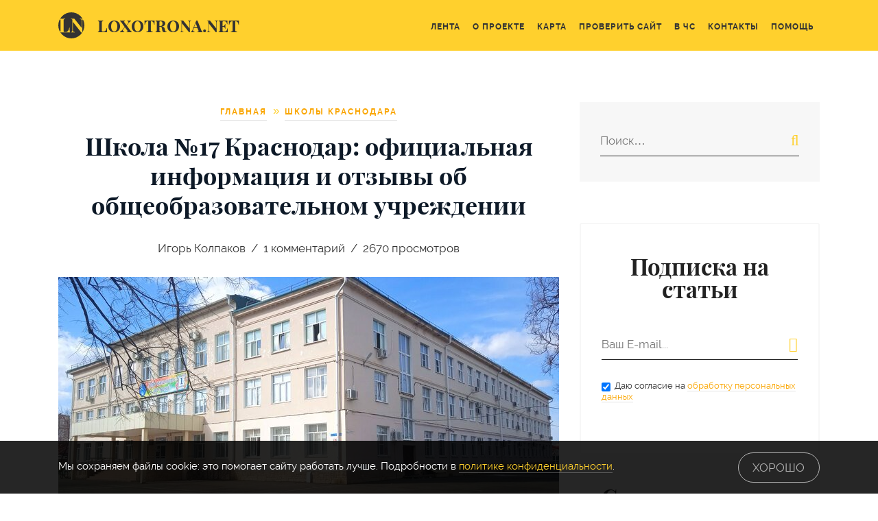

--- FILE ---
content_type: text/html; charset=UTF-8
request_url: https://loxotrona.net/shkola-17-krasnodar-sajt-adres-sosh-otzyvy-nomer-mou/
body_size: 35014
content:
<!DOCTYPE html>
<html lang="ru" class="b-font_size_base">
<head>
    	<!-- <link rel="preconnect" href="https://www.googletagmanager.com" crossorigin /> -->
<link rel="preconnect" href="https://www.google-analytics.com" crossorigin />
<link rel="preconnect" href="https://mc.yandex.ru" crossorigin />
<link rel="preconnect" href="https://counter.yadro.ru" crossorigin />
	<meta charset="UTF-8" >
	<meta name="viewport" content="width=device-width, initial-scale=1">
	<meta name="csrf-param" content="_csrf-frontend">
<meta name="csrf-token" content="WZp6VAInaL391jATAh3_hm0QlOZAQJcEZOn90rFGYxNoqzwmYGVaiZCERVY2e6X_A0LHjHYLrjcCnLOjwDwWTA==">
	<title>Школа №17 Краснодар: официальная информация, отзывы, адрес сош, сайт моу, телефон директора, вакансии</title>
	<link rel="icon" href="/backend/uploads/logo.svg">
            <link rel="manifest" href="/manifest.json" />
        <script>
            setTimeout(function() {
	            var oneSignalScript = document.createElement('script');
	            oneSignalScript.src = "https://cdn.onesignal.com/sdks/OneSignalSDK.js";
	            oneSignalScript.async = false;
	            oneSignalScript.onload = function() {
		            var OneSignal = window.OneSignal || [];
		            OneSignal.push(function () {
			            OneSignal.init({
				            appId: "466520bb-52d0-4380-a700-88d0dab10cc6"
			            });
		            });
	            };
	            document.body.append(oneSignalScript);
            }, 1000 * 60);
        </script>
    
    <meta name="description" content="Средняя школа №17: построена в 1959 году, находится в 9 микрорайоне на ул. Гастелло, 26, телефон приемной директора 8 (861) 224-12-05, особенности школы…">
<meta property="og:locale" content="ru_RU">
<meta property="og:title" content="Школа №17 Краснодар: официальная информация, отзывы, адрес сош, сайт моу, телефон директора, вакансии">
<meta property="og:description" content="Средняя школа №17: построена в 1959 году, находится в 9 микрорайоне на ул. Гастелло, 26, телефон приемной директора 8 (861) 224-12-05, особенности школы…">
<meta property="og:image" content="https://loxotrona.net/backend/uploads/2022/Schools-Krasnodar/shkola-17/4.jpg">
<meta property="og:image:width" content="200">
<meta property="og:image:height" content="200">
<meta property="og:type" content="Article">
<meta property="og:url" content="https://loxotrona.net/shkola-17-krasnodar-sajt-adres-sosh-otzyvy-nomer-mou/">
<link href="https://loxotrona.net/shkola-17-krasnodar-sajt-adres-sosh-otzyvy-nomer-mou/" rel="canonical">
	<style>
		article,aside,details,figcaption,figure,footer,header,hgroup,hr,menu,nav,section{display:block}abbr,address,article,aside,audio,b,blockquote,body,canvas,caption,cite,code,dd,del,details,dfn,div,dl,dt,em,fieldset,figcaption,figure,footer,form,h1,h2,h3,h4,h5,h6,header,hgroup,html,i,iframe,img,ins,kbd,label,legend,li,mark,menu,nav,object,ol,p,pre,q,samp,section,small,span,strong,sub,summary,sup,table,tbody,td,tfoot,th,thead,time,tr,ul,var,video{margin:0;padding:0;border:0;outline:0;font-size:100%;-webkit-font-smoothing:antialiased;vertical-align:baseline;background:0 0;-webkit-box-sizing:border-box;box-sizing:border-box}body{line-height:1}ol,ul{list-style:none}blockquote,q{quotes:none}blockquote:after,blockquote:before,q:after,q:before{content:'';content:none}a{margin:0;padding:0;font-size:100%;vertical-align:baseline;background:0 0;outline:0}ins{text-decoration:none}mark{background-color:#ff9;color:#000;font-style:italic;font-weight:700}del{text-decoration:line-through}abbr[title],dfn[title]{border-bottom:1px dotted;cursor:help}table{border-collapse:collapse;border-spacing:0}hr{height:1px;border:0;border-top:1px solid #ccc;margin:1em 0;padding:0}input,select{vertical-align:middle}html{font-size:10px}textarea{overflow:auto}img{vertical-align:top}a img{border:none}input[type=radio]{vertical-align:text-bottom}input[type=checkbox]{vertical-align:bottom}* html input[type=checkbox]{vertical-align:baseline}form,input{margin:0;padding:0}input{display:inline-block;padding:5px 10px;outline:0;border:1px solid #CCC;line-height:normal;-webkit-box-sizing:border-box;box-sizing:border-box;font-size:inherit;font-family:inherit;font-style:inherit;font-weight:inherit}.b-grid,.b-grid_fluid{margin-left:auto;margin-right:auto;padding-right:15px;padding-left:15px;position:relative}input[type=submit]{cursor:pointer}.screen-reader-text{display:none}@font-face{font-family:'Playfair Display';src:local('Playfair Display'),local('PlayfairDisplay-Regular'),url(/static/assets/loxotronanet/font-playfairdisplay/playfairdisplay.woff2) format('woff2'),url(/static/assets/loxotronanet/font-playfairdisplay/playfairdisplay.woff) format('woff'),url(/static/assets/loxotronanet/font-playfairdisplay/playfairdisplay.ttf) format('truetype');font-weight:400;font-style:normal;font-display:swap}@font-face{font-family:'Playfair Display';src:local('Playfair Display Italic'),local('PlayfairDisplay-Italic'),url(/static/assets/loxotronanet/font-playfairdisplay/playfairdisplayitalic.woff2) format('woff2'),url(/static/assets/loxotronanet/font-playfairdisplay/playfairdisplayitalic.woff) format('woff'),url(/static/assets/loxotronanet/font-playfairdisplay/playfairdisplayitalic.ttf) format('truetype');font-weight:400;font-style:italic;font-display:swap}@font-face{font-family:'Playfair Display';src:local('Playfair Display Bold'),local('PlayfairDisplay-Bold'),url(/static/assets/loxotronanet/font-playfairdisplay/playfairdisplaybold.woff2) format('woff2'),url(/static/assets/loxotronanet/font-playfairdisplay/playfairdisplaybold.woff) format('woff'),url(/static/assets/loxotronanet/font-playfairdisplay/playfairdisplaybold.ttf) format('truetype');font-weight:700;font-style:normal;font-display:swap}@font-face{font-family:'Playfair Display';src:local('Playfair Display Bold Italic'),local('PlayfairDisplay-BoldItalic'),url(/static/assets/loxotronanet/font-playfairdisplay/playfairdisplaybolditalic.woff2) format('woff2'),url(/static/assets/loxotronanet/font-playfairdisplay/playfairdisplaybolditalic.woff) format('woff'),url(/static/assets/loxotronanet/font-playfairdisplay/playfairdisplaybolditalic.ttf) format('truetype');font-weight:700;font-style:italic;font-display:swap}@font-face{font-family:'Playfair Display';src:local('Playfair Display Black'),local('PlayfairDisplay-Black'),url(/static/assets/loxotronanet/font-playfairdisplay/playfairdisplayblack.woff2) format('woff2'),url(/static/assets/loxotronanet/font-playfairdisplay/playfairdisplayblack.woff) format('woff'),url(/static/assets/loxotronanet/font-playfairdisplay/playfairdisplayblack.ttf) format('truetype');font-weight:900;font-style:normal;font-display:swap}@font-face{font-family:'Playfair Display';src:local('Playfair Display Black Italic'),local('PlayfairDisplay-BlackItalic'),url(/static/assets/loxotronanet/font-playfairdisplay/playfairdisplayblackitalic.woff2) format('woff2'),url(/static/assets/loxotronanet/font-playfairdisplay/playfairdisplayblackitalic.woff) format('woff'),url(/static/assets/loxotronanet/font-playfairdisplay/playfairdisplayblackitalic.ttf) format('truetype');font-weight:900;font-style:italic;font-display:swap}@font-face{font-family:Raleway;src:local('Raleway Regular'),local('Raleway-Regular'),url(/static/assets/loxotronanet/font-raleway/400.woff) format('woff');font-weight:400;font-style:normal;font-display:swap}@font-face{font-family:Raleway;src:local('Raleway Italic'),local('Raleway-Italic'),url(/static/assets/loxotronanet/font-raleway/400i.woff) format('woff');font-weight:400;font-style:italic;font-display:swap}@font-face{font-family:Raleway;src:local('Raleway Bold'),local('Raleway-Bold'),url(/static/assets/loxotronanet/font-raleway/700.woff) format('woff');font-weight:700;font-style:normal;font-display:swap}@font-face{font-family:Raleway;src:local('Raleway Bold Italic'),local('Raleway-BoldItalic'),url(/static/assets/loxotronanet/font-raleway/700i.woff) format('woff');font-weight:700;font-style:italic;font-display:swap}.b-font_family_pt-sans,.b-font_family_regular{font-family:Raleway,Arial,sans-serif}.b-font_family_caption{font-family:'Playfair Display',Georgia,serif;font-weight:700}.b-font_size_base{font-size:15px}.b-font_size_regular{font-size:1.1rem}.b-font_size_content{font-size:1.2rem}.b-font_size_smaller{font-size:.8em}.b-font_color_base{color:#333}.b-grid__row{display:-webkit-box;display:-ms-flexbox;display:flex;-ms-flex-wrap:wrap;flex-wrap:wrap;margin-right:-15px;margin-left:-15px}@media (min-width:576px){.b-grid{padding-right:15px;padding-left:15px;width:540px;max-width:100%}.b-grid_fluid{padding-right:15px;padding-left:15px}.b-grid__row{margin-right:-15px;margin-left:-15px}}@media (min-width:768px){.b-grid{padding-right:15px;padding-left:15px;width:720px;max-width:100%}.b-grid_fluid{padding-right:15px;padding-left:15px}.b-grid__row{margin-right:-15px;margin-left:-15px}}@media (min-width:992px){.b-grid{padding-right:15px;padding-left:15px;width:960px;max-width:100%}.b-grid_fluid{padding-right:15px;padding-left:15px}.b-grid__row{margin-right:-15px;margin-left:-15px}}@media (min-width:1200px){.b-grid{padding-right:15px;padding-left:15px;width:1140px;max-width:100%}.b-grid_fluid{padding-right:15px;padding-left:15px}.b-grid__row{margin-right:-15px;margin-left:-15px}}.b-grid__row_gutters_no{margin-right:0;margin-left:0}.b-grid__row_gutters_no>.b-grid__col,.b-grid__row_gutters_no>[class*=b-grid__col_size_]{padding-right:0;padding-left:0}.b-grid__col,.b-grid__col_size_1,.b-grid__col_size_10,.b-grid__col_size_11,.b-grid__col_size_12,.b-grid__col_size_2,.b-grid__col_size_3,.b-grid__col_size_4,.b-grid__col_size_5,.b-grid__col_size_6,.b-grid__col_size_7,.b-grid__col_size_8,.b-grid__col_size_9,.b-grid__col_size_lg,.b-grid__col_size_lg-1,.b-grid__col_size_lg-10,.b-grid__col_size_lg-11,.b-grid__col_size_lg-12,.b-grid__col_size_lg-2,.b-grid__col_size_lg-3,.b-grid__col_size_lg-4,.b-grid__col_size_lg-5,.b-grid__col_size_lg-6,.b-grid__col_size_lg-7,.b-grid__col_size_lg-8,.b-grid__col_size_lg-9,.b-grid__col_size_md,.b-grid__col_size_md-1,.b-grid__col_size_md-10,.b-grid__col_size_md-11,.b-grid__col_size_md-12,.b-grid__col_size_md-2,.b-grid__col_size_md-3,.b-grid__col_size_md-4,.b-grid__col_size_md-5,.b-grid__col_size_md-6,.b-grid__col_size_md-7,.b-grid__col_size_md-8,.b-grid__col_size_md-9,.b-grid__col_size_sm,.b-grid__col_size_sm-1,.b-grid__col_size_sm-10,.b-grid__col_size_sm-11,.b-grid__col_size_sm-12,.b-grid__col_size_sm-2,.b-grid__col_size_sm-3,.b-grid__col_size_sm-4,.b-grid__col_size_sm-5,.b-grid__col_size_sm-6,.b-grid__col_size_sm-7,.b-grid__col_size_sm-8,.b-grid__col_size_sm-9,.b-grid__col_size_xl,.b-grid__col_size_xl-1,.b-grid__col_size_xl-10,.b-grid__col_size_xl-11,.b-grid__col_size_xl-12,.b-grid__col_size_xl-2,.b-grid__col_size_xl-3,.b-grid__col_size_xl-4,.b-grid__col_size_xl-5,.b-grid__col_size_xl-6,.b-grid__col_size_xl-7,.b-grid__col_size_xl-8,.b-grid__col_size_xl-9{position:relative;width:100%;min-height:1px;padding-right:15px;padding-left:15px;-webkit-box-sizing:border-box;box-sizing:border-box}.b-grid__col{-ms-flex-preferred-size:0;flex-basis:0;-webkit-box-flex:1;-ms-flex-positive:1;flex-grow:1;max-width:100%}.b-grid__col_size_auto{-webkit-box-flex:0;-ms-flex:0 0 auto;flex:0 0 auto;width:auto}.b-grid__col_size_1{-webkit-box-flex:0;-ms-flex:0 0 8.333333%;flex:0 0 8.333333%;max-width:8.333333%}.b-grid__col_size_2{-webkit-box-flex:0;-ms-flex:0 0 16.666667%;flex:0 0 16.666667%;max-width:16.666667%}.b-grid__col_size_3{-webkit-box-flex:0;-ms-flex:0 0 25%;flex:0 0 25%;max-width:25%}.b-grid__col_size_4{-webkit-box-flex:0;-ms-flex:0 0 33.333333%;flex:0 0 33.333333%;max-width:33.333333%}.b-grid__col_size_5{-webkit-box-flex:0;-ms-flex:0 0 41.666667%;flex:0 0 41.666667%;max-width:41.666667%}.b-grid__col_size_6{-webkit-box-flex:0;-ms-flex:0 0 50%;flex:0 0 50%;max-width:50%}.b-grid__col_size_7{-webkit-box-flex:0;-ms-flex:0 0 58.333333%;flex:0 0 58.333333%;max-width:58.333333%}.b-grid__col_size_8{-webkit-box-flex:0;-ms-flex:0 0 66.666667%;flex:0 0 66.666667%;max-width:66.666667%}.b-grid__col_size_9{-webkit-box-flex:0;-ms-flex:0 0 75%;flex:0 0 75%;max-width:75%}.b-grid__col_size_10{-webkit-box-flex:0;-ms-flex:0 0 83.333333%;flex:0 0 83.333333%;max-width:83.333333%}.b-grid__col_size_11{-webkit-box-flex:0;-ms-flex:0 0 91.666667%;flex:0 0 91.666667%;max-width:91.666667%}.b-grid__col_size_12{-webkit-box-flex:0;-ms-flex:0 0 100%;flex:0 0 100%;max-width:100%}.b-grid__col_pull_0{right:auto}.b-grid__col_pull_1{right:8.333333%}.b-grid__col_pull_2{right:16.666667%}.b-grid__col_pull_3{right:25%}.b-grid__col_pull_4{right:33.333333%}.b-grid__col_pull_5{right:41.666667%}.b-grid__col_pull_6{right:50%}.b-grid__col_pull_7{right:58.333333%}.b-grid__col_pull_8{right:66.666667%}.b-grid__col_pull_9{right:75%}.b-grid__col_pull_10{right:83.333333%}.b-grid__col_pull_11{right:91.666667%}.b-grid__col_pull_12{right:100%}.b-grid__col_push_0{left:auto}.b-grid__col_push_1{left:8.333333%}.b-grid__col_push_2{left:16.666667%}.b-grid__col_push_3{left:25%}.b-grid__col_push_4{left:33.333333%}.b-grid__col_push_5{left:41.666667%}.b-grid__col_push_6{left:50%}.b-grid__col_push_7{left:58.333333%}.b-grid__col_push_8{left:66.666667%}.b-grid__col_push_9{left:75%}.b-grid__col_push_10{left:83.333333%}.b-grid__col_push_11{left:91.666667%}.b-grid__col_push_12{left:100%}.b-grid__col_offset_1{margin-left:8.333333%}.b-grid__col_offset_2{margin-left:16.666667%}.b-grid__col_offset_3{margin-left:25%}.b-grid__col_offset_4{margin-left:33.333333%}.b-grid__col_offset_5{margin-left:41.666667%}.b-grid__col_offset_6{margin-left:50%}.b-grid__col_offset_7{margin-left:58.333333%}.b-grid__col_offset_8{margin-left:66.666667%}.b-grid__col_offset_9{margin-left:75%}.b-grid__col_offset_10{margin-left:83.333333%}.b-grid__col_offset_11{margin-left:91.666667%}@media (min-width:576px){.b-grid__col,.b-grid__col_size_1,.b-grid__col_size_10,.b-grid__col_size_11,.b-grid__col_size_12,.b-grid__col_size_2,.b-grid__col_size_3,.b-grid__col_size_4,.b-grid__col_size_5,.b-grid__col_size_6,.b-grid__col_size_7,.b-grid__col_size_8,.b-grid__col_size_9,.b-grid__col_size_lg,.b-grid__col_size_lg-1,.b-grid__col_size_lg-10,.b-grid__col_size_lg-11,.b-grid__col_size_lg-12,.b-grid__col_size_lg-2,.b-grid__col_size_lg-3,.b-grid__col_size_lg-4,.b-grid__col_size_lg-5,.b-grid__col_size_lg-6,.b-grid__col_size_lg-7,.b-grid__col_size_lg-8,.b-grid__col_size_lg-9,.b-grid__col_size_md,.b-grid__col_size_md-1,.b-grid__col_size_md-10,.b-grid__col_size_md-11,.b-grid__col_size_md-12,.b-grid__col_size_md-2,.b-grid__col_size_md-3,.b-grid__col_size_md-4,.b-grid__col_size_md-5,.b-grid__col_size_md-6,.b-grid__col_size_md-7,.b-grid__col_size_md-8,.b-grid__col_size_md-9,.b-grid__col_size_sm,.b-grid__col_size_sm-1,.b-grid__col_size_sm-10,.b-grid__col_size_sm-11,.b-grid__col_size_sm-12,.b-grid__col_size_sm-2,.b-grid__col_size_sm-3,.b-grid__col_size_sm-4,.b-grid__col_size_sm-5,.b-grid__col_size_sm-6,.b-grid__col_size_sm-7,.b-grid__col_size_sm-8,.b-grid__col_size_sm-9,.b-grid__col_size_xl,.b-grid__col_size_xl-1,.b-grid__col_size_xl-10,.b-grid__col_size_xl-11,.b-grid__col_size_xl-12,.b-grid__col_size_xl-2,.b-grid__col_size_xl-3,.b-grid__col_size_xl-4,.b-grid__col_size_xl-5,.b-grid__col_size_xl-6,.b-grid__col_size_xl-7,.b-grid__col_size_xl-8,.b-grid__col_size_xl-9{padding-right:15px;padding-left:15px}.b-grid__col_size_sm{-ms-flex-preferred-size:0;flex-basis:0;-webkit-box-flex:1;-ms-flex-positive:1;flex-grow:1;max-width:100%}.b-grid__col_size_sm-auto{-webkit-box-flex:0;-ms-flex:0 0 auto;flex:0 0 auto;width:auto}.b-grid__col_size_sm-1{-webkit-box-flex:0;-ms-flex:0 0 8.333333%;flex:0 0 8.333333%;max-width:8.333333%}.b-grid__col_size_sm-2{-webkit-box-flex:0;-ms-flex:0 0 16.666667%;flex:0 0 16.666667%;max-width:16.666667%}.b-grid__col_size_sm-3{-webkit-box-flex:0;-ms-flex:0 0 25%;flex:0 0 25%;max-width:25%}.b-grid__col_size_sm-4{-webkit-box-flex:0;-ms-flex:0 0 33.333333%;flex:0 0 33.333333%;max-width:33.333333%}.b-grid__col_size_sm-5{-webkit-box-flex:0;-ms-flex:0 0 41.666667%;flex:0 0 41.666667%;max-width:41.666667%}.b-grid__col_size_sm-6{-webkit-box-flex:0;-ms-flex:0 0 50%;flex:0 0 50%;max-width:50%}.b-grid__col_size_sm-7{-webkit-box-flex:0;-ms-flex:0 0 58.333333%;flex:0 0 58.333333%;max-width:58.333333%}.b-grid__col_size_sm-8{-webkit-box-flex:0;-ms-flex:0 0 66.666667%;flex:0 0 66.666667%;max-width:66.666667%}.b-grid__col_size_sm-9{-webkit-box-flex:0;-ms-flex:0 0 75%;flex:0 0 75%;max-width:75%}.b-grid__col_size_sm-10{-webkit-box-flex:0;-ms-flex:0 0 83.333333%;flex:0 0 83.333333%;max-width:83.333333%}.b-grid__col_size_sm-11{-webkit-box-flex:0;-ms-flex:0 0 91.666667%;flex:0 0 91.666667%;max-width:91.666667%}.b-grid__col_size_sm-12{-webkit-box-flex:0;-ms-flex:0 0 100%;flex:0 0 100%;max-width:100%}.b-grid__col_pull_sm-0{right:auto}.b-grid__col_pull_sm-1{right:8.333333%}.b-grid__col_pull_sm-2{right:16.666667%}.b-grid__col_pull_sm-3{right:25%}.b-grid__col_pull_sm-4{right:33.333333%}.b-grid__col_pull_sm-5{right:41.666667%}.b-grid__col_pull_sm-6{right:50%}.b-grid__col_pull_sm-7{right:58.333333%}.b-grid__col_pull_sm-8{right:66.666667%}.b-grid__col_pull_sm-9{right:75%}.b-grid__col_pull_sm-10{right:83.333333%}.b-grid__col_pull_sm-11{right:91.666667%}.b-grid__col_pull_sm-12{right:100%}.b-grid__col_push_sm-0{left:auto}.b-grid__col_push_sm-1{left:8.333333%}.b-grid__col_push_sm-2{left:16.666667%}.b-grid__col_push_sm-3{left:25%}.b-grid__col_push_sm-4{left:33.333333%}.b-grid__col_push_sm-5{left:41.666667%}.b-grid__col_push_sm-6{left:50%}.b-grid__col_push_sm-7{left:58.333333%}.b-grid__col_push_sm-8{left:66.666667%}.b-grid__col_push_sm-9{left:75%}.b-grid__col_push_sm-10{left:83.333333%}.b-grid__col_push_sm-11{left:91.666667%}.b-grid__col_push_sm-12{left:100%}.b-grid__col_offset_sm-0{margin-left:0}.b-grid__col_offset_sm-1{margin-left:8.333333%}.b-grid__col_offset_sm-2{margin-left:16.666667%}.b-grid__col_offset_sm-3{margin-left:25%}.b-grid__col_offset_sm-4{margin-left:33.333333%}.b-grid__col_offset_sm-5{margin-left:41.666667%}.b-grid__col_offset_sm-6{margin-left:50%}.b-grid__col_offset_sm-7{margin-left:58.333333%}.b-grid__col_offset_sm-8{margin-left:66.666667%}.b-grid__col_offset_sm-9{margin-left:75%}.b-grid__col_offset_sm-10{margin-left:83.333333%}.b-grid__col_offset_sm-11{margin-left:91.666667%}}@media (min-width:768px){.b-grid__col,.b-grid__col_size_1,.b-grid__col_size_10,.b-grid__col_size_11,.b-grid__col_size_12,.b-grid__col_size_2,.b-grid__col_size_3,.b-grid__col_size_4,.b-grid__col_size_5,.b-grid__col_size_6,.b-grid__col_size_7,.b-grid__col_size_8,.b-grid__col_size_9,.b-grid__col_size_lg,.b-grid__col_size_lg-1,.b-grid__col_size_lg-10,.b-grid__col_size_lg-11,.b-grid__col_size_lg-12,.b-grid__col_size_lg-2,.b-grid__col_size_lg-3,.b-grid__col_size_lg-4,.b-grid__col_size_lg-5,.b-grid__col_size_lg-6,.b-grid__col_size_lg-7,.b-grid__col_size_lg-8,.b-grid__col_size_lg-9,.b-grid__col_size_md,.b-grid__col_size_md-1,.b-grid__col_size_md-10,.b-grid__col_size_md-11,.b-grid__col_size_md-12,.b-grid__col_size_md-2,.b-grid__col_size_md-3,.b-grid__col_size_md-4,.b-grid__col_size_md-5,.b-grid__col_size_md-6,.b-grid__col_size_md-7,.b-grid__col_size_md-8,.b-grid__col_size_md-9,.b-grid__col_size_sm,.b-grid__col_size_sm-1,.b-grid__col_size_sm-10,.b-grid__col_size_sm-11,.b-grid__col_size_sm-12,.b-grid__col_size_sm-2,.b-grid__col_size_sm-3,.b-grid__col_size_sm-4,.b-grid__col_size_sm-5,.b-grid__col_size_sm-6,.b-grid__col_size_sm-7,.b-grid__col_size_sm-8,.b-grid__col_size_sm-9,.b-grid__col_size_xl,.b-grid__col_size_xl-1,.b-grid__col_size_xl-10,.b-grid__col_size_xl-11,.b-grid__col_size_xl-12,.b-grid__col_size_xl-2,.b-grid__col_size_xl-3,.b-grid__col_size_xl-4,.b-grid__col_size_xl-5,.b-grid__col_size_xl-6,.b-grid__col_size_xl-7,.b-grid__col_size_xl-8,.b-grid__col_size_xl-9{padding-right:15px;padding-left:15px}.b-grid__col_size_md{-ms-flex-preferred-size:0;flex-basis:0;-webkit-box-flex:1;-ms-flex-positive:1;flex-grow:1;max-width:100%}.b-grid__col_size_md-auto{-webkit-box-flex:0;-ms-flex:0 0 auto;flex:0 0 auto;width:auto}.b-grid__col_size_md-1{-webkit-box-flex:0;-ms-flex:0 0 8.333333%;flex:0 0 8.333333%;max-width:8.333333%}.b-grid__col_size_md-2{-webkit-box-flex:0;-ms-flex:0 0 16.666667%;flex:0 0 16.666667%;max-width:16.666667%}.b-grid__col_size_md-3{-webkit-box-flex:0;-ms-flex:0 0 25%;flex:0 0 25%;max-width:25%}.b-grid__col_size_md-4{-webkit-box-flex:0;-ms-flex:0 0 33.333333%;flex:0 0 33.333333%;max-width:33.333333%}.b-grid__col_size_md-5{-webkit-box-flex:0;-ms-flex:0 0 41.666667%;flex:0 0 41.666667%;max-width:41.666667%}.b-grid__col_size_md-6{-webkit-box-flex:0;-ms-flex:0 0 50%;flex:0 0 50%;max-width:50%}.b-grid__col_size_md-7{-webkit-box-flex:0;-ms-flex:0 0 58.333333%;flex:0 0 58.333333%;max-width:58.333333%}.b-grid__col_size_md-8{-webkit-box-flex:0;-ms-flex:0 0 66.666667%;flex:0 0 66.666667%;max-width:66.666667%}.b-grid__col_size_md-9{-webkit-box-flex:0;-ms-flex:0 0 75%;flex:0 0 75%;max-width:75%}.b-grid__col_size_md-10{-webkit-box-flex:0;-ms-flex:0 0 83.333333%;flex:0 0 83.333333%;max-width:83.333333%}.b-grid__col_size_md-11{-webkit-box-flex:0;-ms-flex:0 0 91.666667%;flex:0 0 91.666667%;max-width:91.666667%}.b-grid__col_size_md-12{-webkit-box-flex:0;-ms-flex:0 0 100%;flex:0 0 100%;max-width:100%}.b-grid__col_pull_md-0{right:auto}.b-grid__col_pull_md-1{right:8.333333%}.b-grid__col_pull_md-2{right:16.666667%}.b-grid__col_pull_md-3{right:25%}.b-grid__col_pull_md-4{right:33.333333%}.b-grid__col_pull_md-5{right:41.666667%}.b-grid__col_pull_md-6{right:50%}.b-grid__col_pull_md-7{right:58.333333%}.b-grid__col_pull_md-8{right:66.666667%}.b-grid__col_pull_md-9{right:75%}.b-grid__col_pull_md-10{right:83.333333%}.b-grid__col_pull_md-11{right:91.666667%}.b-grid__col_pull_md-12{right:100%}.b-grid__col_push_md-0{left:auto}.b-grid__col_push_md-1{left:8.333333%}.b-grid__col_push_md-2{left:16.666667%}.b-grid__col_push_md-3{left:25%}.b-grid__col_push_md-4{left:33.333333%}.b-grid__col_push_md-5{left:41.666667%}.b-grid__col_push_md-6{left:50%}.b-grid__col_push_md-7{left:58.333333%}.b-grid__col_push_md-8{left:66.666667%}.b-grid__col_push_md-9{left:75%}.b-grid__col_push_md-10{left:83.333333%}.b-grid__col_push_md-11{left:91.666667%}.b-grid__col_push_md-12{left:100%}.b-grid__col_offset_md-0{margin-left:0}.b-grid__col_offset_md-1{margin-left:8.333333%}.b-grid__col_offset_md-2{margin-left:16.666667%}.b-grid__col_offset_md-3{margin-left:25%}.b-grid__col_offset_md-4{margin-left:33.333333%}.b-grid__col_offset_md-5{margin-left:41.666667%}.b-grid__col_offset_md-6{margin-left:50%}.b-grid__col_offset_md-7{margin-left:58.333333%}.b-grid__col_offset_md-8{margin-left:66.666667%}.b-grid__col_offset_md-9{margin-left:75%}.b-grid__col_offset_md-10{margin-left:83.333333%}.b-grid__col_offset_md-11{margin-left:91.666667%}}@media (min-width:992px){.b-grid__col,.b-grid__col_size_1,.b-grid__col_size_10,.b-grid__col_size_11,.b-grid__col_size_12,.b-grid__col_size_2,.b-grid__col_size_3,.b-grid__col_size_4,.b-grid__col_size_5,.b-grid__col_size_6,.b-grid__col_size_7,.b-grid__col_size_8,.b-grid__col_size_9,.b-grid__col_size_lg,.b-grid__col_size_lg-1,.b-grid__col_size_lg-10,.b-grid__col_size_lg-11,.b-grid__col_size_lg-12,.b-grid__col_size_lg-2,.b-grid__col_size_lg-3,.b-grid__col_size_lg-4,.b-grid__col_size_lg-5,.b-grid__col_size_lg-6,.b-grid__col_size_lg-7,.b-grid__col_size_lg-8,.b-grid__col_size_lg-9,.b-grid__col_size_md,.b-grid__col_size_md-1,.b-grid__col_size_md-10,.b-grid__col_size_md-11,.b-grid__col_size_md-12,.b-grid__col_size_md-2,.b-grid__col_size_md-3,.b-grid__col_size_md-4,.b-grid__col_size_md-5,.b-grid__col_size_md-6,.b-grid__col_size_md-7,.b-grid__col_size_md-8,.b-grid__col_size_md-9,.b-grid__col_size_sm,.b-grid__col_size_sm-1,.b-grid__col_size_sm-10,.b-grid__col_size_sm-11,.b-grid__col_size_sm-12,.b-grid__col_size_sm-2,.b-grid__col_size_sm-3,.b-grid__col_size_sm-4,.b-grid__col_size_sm-5,.b-grid__col_size_sm-6,.b-grid__col_size_sm-7,.b-grid__col_size_sm-8,.b-grid__col_size_sm-9,.b-grid__col_size_xl,.b-grid__col_size_xl-1,.b-grid__col_size_xl-10,.b-grid__col_size_xl-11,.b-grid__col_size_xl-12,.b-grid__col_size_xl-2,.b-grid__col_size_xl-3,.b-grid__col_size_xl-4,.b-grid__col_size_xl-5,.b-grid__col_size_xl-6,.b-grid__col_size_xl-7,.b-grid__col_size_xl-8,.b-grid__col_size_xl-9{padding-right:15px;padding-left:15px}.b-grid__col_size_lg{-ms-flex-preferred-size:0;flex-basis:0;-webkit-box-flex:1;-ms-flex-positive:1;flex-grow:1;max-width:100%}.b-grid__col_size_lg-auto{-webkit-box-flex:0;-ms-flex:0 0 auto;flex:0 0 auto;width:auto}.b-grid__col_size_lg-1{-webkit-box-flex:0;-ms-flex:0 0 8.333333%;flex:0 0 8.333333%;max-width:8.333333%}.b-grid__col_size_lg-2{-webkit-box-flex:0;-ms-flex:0 0 16.666667%;flex:0 0 16.666667%;max-width:16.666667%}.b-grid__col_size_lg-3{-webkit-box-flex:0;-ms-flex:0 0 25%;flex:0 0 25%;max-width:25%}.b-grid__col_size_lg-4{-webkit-box-flex:0;-ms-flex:0 0 33.333333%;flex:0 0 33.333333%;max-width:33.333333%}.b-grid__col_size_lg-5{-webkit-box-flex:0;-ms-flex:0 0 41.666667%;flex:0 0 41.666667%;max-width:41.666667%}.b-grid__col_size_lg-6{-webkit-box-flex:0;-ms-flex:0 0 50%;flex:0 0 50%;max-width:50%}.b-grid__col_size_lg-7{-webkit-box-flex:0;-ms-flex:0 0 58.333333%;flex:0 0 58.333333%;max-width:58.333333%}.b-grid__col_size_lg-8{-webkit-box-flex:0;-ms-flex:0 0 66.666667%;flex:0 0 66.666667%;max-width:66.666667%}.b-grid__col_size_lg-9{-webkit-box-flex:0;-ms-flex:0 0 75%;flex:0 0 75%;max-width:75%}.b-grid__col_size_lg-10{-webkit-box-flex:0;-ms-flex:0 0 83.333333%;flex:0 0 83.333333%;max-width:83.333333%}.b-grid__col_size_lg-11{-webkit-box-flex:0;-ms-flex:0 0 91.666667%;flex:0 0 91.666667%;max-width:91.666667%}.b-grid__col_size_lg-12{-webkit-box-flex:0;-ms-flex:0 0 100%;flex:0 0 100%;max-width:100%}.b-grid__col_pull_lg-0{right:auto}.b-grid__col_pull_lg-1{right:8.333333%}.b-grid__col_pull_lg-2{right:16.666667%}.b-grid__col_pull_lg-3{right:25%}.b-grid__col_pull_lg-4{right:33.333333%}.b-grid__col_pull_lg-5{right:41.666667%}.b-grid__col_pull_lg-6{right:50%}.b-grid__col_pull_lg-7{right:58.333333%}.b-grid__col_pull_lg-8{right:66.666667%}.b-grid__col_pull_lg-9{right:75%}.b-grid__col_pull_lg-10{right:83.333333%}.b-grid__col_pull_lg-11{right:91.666667%}.b-grid__col_pull_lg-12{right:100%}.b-grid__col_push_lg-0{left:auto}.b-grid__col_push_lg-1{left:8.333333%}.b-grid__col_push_lg-2{left:16.666667%}.b-grid__col_push_lg-3{left:25%}.b-grid__col_push_lg-4{left:33.333333%}.b-grid__col_push_lg-5{left:41.666667%}.b-grid__col_push_lg-6{left:50%}.b-grid__col_push_lg-7{left:58.333333%}.b-grid__col_push_lg-8{left:66.666667%}.b-grid__col_push_lg-9{left:75%}.b-grid__col_push_lg-10{left:83.333333%}.b-grid__col_push_lg-11{left:91.666667%}.b-grid__col_push_lg-12{left:100%}.b-grid__col_offset_lg-0{margin-left:0}.b-grid__col_offset_lg-1{margin-left:8.333333%}.b-grid__col_offset_lg-2{margin-left:16.666667%}.b-grid__col_offset_lg-3{margin-left:25%}.b-grid__col_offset_lg-4{margin-left:33.333333%}.b-grid__col_offset_lg-5{margin-left:41.666667%}.b-grid__col_offset_lg-6{margin-left:50%}.b-grid__col_offset_lg-7{margin-left:58.333333%}.b-grid__col_offset_lg-8{margin-left:66.666667%}.b-grid__col_offset_lg-9{margin-left:75%}.b-grid__col_offset_lg-10{margin-left:83.333333%}.b-grid__col_offset_lg-11{margin-left:91.666667%}}@media (min-width:1200px){.b-grid__col,.b-grid__col_size_1,.b-grid__col_size_10,.b-grid__col_size_11,.b-grid__col_size_12,.b-grid__col_size_2,.b-grid__col_size_3,.b-grid__col_size_4,.b-grid__col_size_5,.b-grid__col_size_6,.b-grid__col_size_7,.b-grid__col_size_8,.b-grid__col_size_9,.b-grid__col_size_lg,.b-grid__col_size_lg-1,.b-grid__col_size_lg-10,.b-grid__col_size_lg-11,.b-grid__col_size_lg-12,.b-grid__col_size_lg-2,.b-grid__col_size_lg-3,.b-grid__col_size_lg-4,.b-grid__col_size_lg-5,.b-grid__col_size_lg-6,.b-grid__col_size_lg-7,.b-grid__col_size_lg-8,.b-grid__col_size_lg-9,.b-grid__col_size_md,.b-grid__col_size_md-1,.b-grid__col_size_md-10,.b-grid__col_size_md-11,.b-grid__col_size_md-12,.b-grid__col_size_md-2,.b-grid__col_size_md-3,.b-grid__col_size_md-4,.b-grid__col_size_md-5,.b-grid__col_size_md-6,.b-grid__col_size_md-7,.b-grid__col_size_md-8,.b-grid__col_size_md-9,.b-grid__col_size_sm,.b-grid__col_size_sm-1,.b-grid__col_size_sm-10,.b-grid__col_size_sm-11,.b-grid__col_size_sm-12,.b-grid__col_size_sm-2,.b-grid__col_size_sm-3,.b-grid__col_size_sm-4,.b-grid__col_size_sm-5,.b-grid__col_size_sm-6,.b-grid__col_size_sm-7,.b-grid__col_size_sm-8,.b-grid__col_size_sm-9,.b-grid__col_size_xl,.b-grid__col_size_xl-1,.b-grid__col_size_xl-10,.b-grid__col_size_xl-11,.b-grid__col_size_xl-12,.b-grid__col_size_xl-2,.b-grid__col_size_xl-3,.b-grid__col_size_xl-4,.b-grid__col_size_xl-5,.b-grid__col_size_xl-6,.b-grid__col_size_xl-7,.b-grid__col_size_xl-8,.b-grid__col_size_xl-9{padding-right:15px;padding-left:15px}.b-grid__col_size_xl{-ms-flex-preferred-size:0;flex-basis:0;-webkit-box-flex:1;-ms-flex-positive:1;flex-grow:1;max-width:100%}.b-grid__col_size_xl-auto{-webkit-box-flex:0;-ms-flex:0 0 auto;flex:0 0 auto;width:auto}.b-grid__col_size_xl-1{-webkit-box-flex:0;-ms-flex:0 0 8.333333%;flex:0 0 8.333333%;max-width:8.333333%}.b-grid__col_size_xl-2{-webkit-box-flex:0;-ms-flex:0 0 16.666667%;flex:0 0 16.666667%;max-width:16.666667%}.b-grid__col_size_xl-3{-webkit-box-flex:0;-ms-flex:0 0 25%;flex:0 0 25%;max-width:25%}.b-grid__col_size_xl-4{-webkit-box-flex:0;-ms-flex:0 0 33.333333%;flex:0 0 33.333333%;max-width:33.333333%}.b-grid__col_size_xl-5{-webkit-box-flex:0;-ms-flex:0 0 41.666667%;flex:0 0 41.666667%;max-width:41.666667%}.b-grid__col_size_xl-6{-webkit-box-flex:0;-ms-flex:0 0 50%;flex:0 0 50%;max-width:50%}.b-grid__col_size_xl-7{-webkit-box-flex:0;-ms-flex:0 0 58.333333%;flex:0 0 58.333333%;max-width:58.333333%}.b-grid__col_size_xl-8{-webkit-box-flex:0;-ms-flex:0 0 66.666667%;flex:0 0 66.666667%;max-width:66.666667%}.b-grid__col_size_xl-9{-webkit-box-flex:0;-ms-flex:0 0 75%;flex:0 0 75%;max-width:75%}.b-grid__col_size_xl-10{-webkit-box-flex:0;-ms-flex:0 0 83.333333%;flex:0 0 83.333333%;max-width:83.333333%}.b-grid__col_size_xl-11{-webkit-box-flex:0;-ms-flex:0 0 91.666667%;flex:0 0 91.666667%;max-width:91.666667%}.b-grid__col_size_xl-12{-webkit-box-flex:0;-ms-flex:0 0 100%;flex:0 0 100%;max-width:100%}.b-grid__col_pull_xl-0{right:auto}.b-grid__col_pull_xl-1{right:8.333333%}.b-grid__col_pull_xl-2{right:16.666667%}.b-grid__col_pull_xl-3{right:25%}.b-grid__col_pull_xl-4{right:33.333333%}.b-grid__col_pull_xl-5{right:41.666667%}.b-grid__col_pull_xl-6{right:50%}.b-grid__col_pull_xl-7{right:58.333333%}.b-grid__col_pull_xl-8{right:66.666667%}.b-grid__col_pull_xl-9{right:75%}.b-grid__col_pull_xl-10{right:83.333333%}.b-grid__col_pull_xl-11{right:91.666667%}.b-grid__col_pull_xl-12{right:100%}.b-grid__col_push_xl-0{left:auto}.b-grid__col_push_xl-1{left:8.333333%}.b-grid__col_push_xl-2{left:16.666667%}.b-grid__col_push_xl-3{left:25%}.b-grid__col_push_xl-4{left:33.333333%}.b-grid__col_push_xl-5{left:41.666667%}.b-grid__col_push_xl-6{left:50%}.b-grid__col_push_xl-7{left:58.333333%}.b-grid__col_push_xl-8{left:66.666667%}.b-grid__col_push_xl-9{left:75%}.b-grid__col_push_xl-10{left:83.333333%}.b-grid__col_push_xl-11{left:91.666667%}.b-grid__col_push_xl-12{left:100%}.b-grid__col_offset_xl-0{margin-left:0}.b-grid__col_offset_xl-1{margin-left:8.333333%}.b-grid__col_offset_xl-2{margin-left:16.666667%}.b-grid__col_offset_xl-3{margin-left:25%}.b-grid__col_offset_xl-4{margin-left:33.333333%}.b-grid__col_offset_xl-5{margin-left:41.666667%}.b-grid__col_offset_xl-6{margin-left:50%}.b-grid__col_offset_xl-7{margin-left:58.333333%}.b-grid__col_offset_xl-8{margin-left:66.666667%}.b-grid__col_offset_xl-9{margin-left:75%}.b-grid__col_offset_xl-10{margin-left:83.333333%}.b-grid__col_offset_xl-11{margin-left:91.666667%}}.b-grid__col_size_stretch{-webkit-box-flex:1;-ms-flex-positive:1;flex-grow:1}.b-grid__col_show{display:block!important}.b-grid__col_hide{display:none!important}@media (min-width:576px){.b-grid__col_size_sm-stretch{-webkit-box-flex:1;-ms-flex-positive:1;flex-grow:1}.b-grid__col_show_sm{display:block!important}.b-grid__col_hide_sm{display:none!important}}@media (min-width:768px){.b-grid__col_size_md-stretch{-webkit-box-flex:1;-ms-flex-positive:1;flex-grow:1}.b-grid__col_show_md{display:block!important}.b-grid__col_hide_md{display:none!important}}@media (min-width:992px){.b-grid__col_size_lg-stretch{-webkit-box-flex:1;-ms-flex-positive:1;flex-grow:1}.b-grid__col_show_lg{display:block!important}.b-grid__col_hide_lg{display:none!important}}@media (min-width:1200px){.b-grid__col_size_xl-stretch{-webkit-box-flex:1;-ms-flex-positive:1;flex-grow:1}.b-grid__col_show_xl{display:block!important}.b-grid__col_hide_xl{display:none!important}}.b-grid__col_order_first{-webkit-box-ordinal-group:0;-ms-flex-order:-1;order:-1}@media (min-width:576px){.b-grid__col_order_sm-first{-webkit-box-ordinal-group:0;-ms-flex-order:-1;order:-1}}@media (min-width:768px){.b-grid__col_order_md-first{-webkit-box-ordinal-group:0;-ms-flex-order:-1;order:-1}}@media (min-width:992px){.b-grid__col_order_lg-first{-webkit-box-ordinal-group:0;-ms-flex-order:-1;order:-1}}@media (min-width:1200px){.b-grid__col_order_xl-first{-webkit-box-ordinal-group:0;-ms-flex-order:-1;order:-1}}.b-grid__col_order_last{-webkit-box-ordinal-group:2;-ms-flex-order:1;order:1}@media (min-width:576px){.b-grid__col_order_sm-last{-webkit-box-ordinal-group:2;-ms-flex-order:1;order:1}}@media (min-width:768px){.b-grid__col_order_md-last{-webkit-box-ordinal-group:2;-ms-flex-order:1;order:1}}@media (min-width:992px){.b-grid__col_order_lg-last{-webkit-box-ordinal-group:2;-ms-flex-order:1;order:1}}@media (min-width:1200px){.b-grid__col_order_xl-last{-webkit-box-ordinal-group:2;-ms-flex-order:1;order:1}}.b-grid__col_order_default{-webkit-box-ordinal-group:1;-ms-flex-order:0;order:0}@media (min-width:576px){.b-grid__col_order_sm-default{-webkit-box-ordinal-group:1;-ms-flex-order:0;order:0}}@media (min-width:768px){.b-grid__col_order_md-default{-webkit-box-ordinal-group:1;-ms-flex-order:0;order:0}}@media (min-width:992px){.b-grid__col_order_lg-default{-webkit-box-ordinal-group:1;-ms-flex-order:0;order:0}}@media (min-width:1200px){.b-grid__col_order_xl-default{-webkit-box-ordinal-group:1;-ms-flex-order:0;order:0}}.b-grid__row_align-horizontal_start{-webkit-box-pack:start;-ms-flex-pack:start;justify-content:flex-start}.b-grid__row_align-horizontal_end{-webkit-box-pack:end;-ms-flex-pack:end;justify-content:flex-end}.b-grid__row_align-horizontal_center{-webkit-box-pack:center;-ms-flex-pack:center;justify-content:center}.b-grid__row_align-horizontal_around{-ms-flex-pack:distribute;justify-content:space-around}.b-grid__row_align-horizontal_between{-webkit-box-pack:justify;-ms-flex-pack:justify;justify-content:space-between}.b-grid__row_align-vertical_start{-webkit-box-align:start;-ms-flex-align:start;align-items:flex-start}.b-grid__row_align-vertical_end{-webkit-box-align:end;-ms-flex-align:end;align-items:flex-end}.b-grid__row_align-vertical_center{-webkit-box-align:center;-ms-flex-align:center;align-items:center}.b-grid__row_align-vertical_baseline{-webkit-box-align:baseline;-ms-flex-align:baseline;align-items:baseline}.b-grid__row_align-vertical_stretch{-webkit-box-align:stretch;-ms-flex-align:stretch;align-items:stretch}.b-page{display:-webkit-box;display:-ms-flexbox;display:flex;min-height:100vh;-webkit-box-orient:vertical;-webkit-box-direction:normal;-ms-flex-direction:column;flex-direction:column}.b-page__body{-webkit-box-flex:1;-ms-flex:1;flex:1;padding-top:5rem;padding-bottom:5rem}.b-page__promo{background-color:#fafafa}.b-page__body-content>:last-child{margin-bottom:0}@media (max-width:991px){.b-page__body-sidebar{margin-top:8rem}}@media (max-width:575px){.b-page__promo{display:none}}.b-logo{text-decoration:none;color:inherit;display:-webkit-box;display:-ms-flexbox;display:flex;-webkit-box-align:center;-ms-flex-align:center;align-items:center}.b-logo__image{float:left;margin-right:19px;height:38px}.b-logo__title{font-weight:700;font-size:1.6rem}.b-logo__description{display:none}@media (max-width:575px){.b-logo{text-align:center;display:block}.b-logo__image{float:none;margin:0 0 1rem}}.b-header{padding-top:1.2rem;padding-bottom:1.2rem;background-color:#FFD02D}.b-navigation__toggle{display:none}.b-navigation__list{display:-webkit-box;display:-ms-flexbox;display:flex;-webkit-box-pack:end;-ms-flex-pack:end;justify-content:flex-end}.b-navigation__item{display:inline-block}.b-navigation_collapsed .b-navigation__toggle{display:block;float:right}.b-navigation_collapsed .b-navigation__list{display:block;width:100%;position:fixed;top:0;right:-100%;z-index:999999;background-color:#333}.b-navigation_opened .b-navigation__toggle{position:fixed;top:1rem;right:50%;-webkit-transform:translateX(50%);transform:translateX(50%);z-index:1000000}.b-navigation_opened .b-navigation__list{right:0;padding:5rem 1rem 1rem}.b-navigation_opened .b-navigation__item{display:block}.b-navigation_footer .b-navigation__item{display:block;white-space:nowrap}.b-navigation_footer .b-navigation__item+.b-navigation__item:before{content:'/';display:inline-block;width:28px;height:15px;opacity:.3;text-align:center;color:#f7f7f7}.b-navigation_footer .b-navigation__link{display:inline-block;white-space:nowrap;text-transform:none;letter-spacing:normal;font-weight:400;font-size:inherit;padding:0;border-bottom:1px solid transparent}.b-breadcrumbs__link,.b-navigation__link,.b-typography_uppercase,.b-widget__title{text-transform:uppercase}.b-navigation_footer .b-navigation__link:hover{border-bottom:1px solid;opacity:1}@media (max-width:991px){.b-navigation_footer .b-navigation__list{-webkit-box-pack:center;-ms-flex-pack:center;justify-content:center;-ms-flex-wrap:wrap;flex-wrap:wrap}}.b-navigation_opened .b-navigation__link{text-align:center;display:block;color:#fff;padding:0;line-height:3rem;border-top:1px solid rgba(0,0,0,.25)}.b-navigation_opened .b-navigation__link:hover{background-color:#FFD02D;color:#333;opacity:1}.b-navigation_opened .b-navigation__toggle{width:100%;width:calc(100% - 2rem);margin-top:0!important;color:#fff;line-height:3rem;height:auto}.b-navigation_opened .b-navigation__toggle:hover{background-color:#FFD02D;color:#333}.b-navigation_opened .b-navigation__list{padding-top:4rem}.b-navigation_opened .b-navigation__toggle-icon_open{display:none}.b-navigation_opened .b-navigation__toggle-icon_close{display:initial}.b-navigation__link{white-space:nowrap;color:inherit;text-decoration:none;font-size:.8rem;font-weight:700;letter-spacing:1px;padding:.75em}.b-navigation__link:hover{opacity:.5}.b-navigation__toggle{background-color:transparent;color:inherit;font-size:1.2rem;cursor:pointer;outline:0;padding:0;width:2rem;height:2rem;line-height:2rem;text-align:center;border:none}.b-navigation__toggle:hover{color:#ffbc52;background-color:#333;outline:#333 solid 5px}.b-navigation__toggle-icon{display:inline-block;width:1em;height:1em}.b-navigation:not(.b-navigation_opened) .b-navigation__toggle-icon_close{display:none}@media (max-width:575px){.b-navigation__list{margin-top:3rem;-webkit-box-pack:center;-ms-flex-pack:center;justify-content:center}.b-navigation_opened .b-navigation__list{margin-top:0}.b-navigation_collapsed .b-navigation__toggle{margin:2rem auto 0;float:none}}.b-breadcrumbs{margin-bottom:1rem}.b-breadcrumbs__list{list-style:none;text-align:center}.b-breadcrumbs__item{display:inline-block;line-height:1.5em}.b-breadcrumbs__item:after{content:'»';display:inline-block;margin:0 .25em 0 .5em;color:#FFD02D}.b-breadcrumbs__item:last-child:after{display:none}.b-breadcrumbs__link{display:inline-block;letter-spacing:2px;font-size:.8rem;font-weight:700;border:none}.b-breadcrumbs__link:hover{color:inherit}.b-post_excerpt{margin-bottom:6rem}.b-post_excerpt .b-post__title{margin-bottom:1.5rem}.b-post_excerpt .b-post__image-link:hover{opacity:.9}.b-post_excerpt .b-post__content{padding-top:0}@media (max-width:575px){.b-post_excerpt .b-post__title{font-size:1.5em}}.b-post_full .b-post__title{margin-bottom:2rem}@media (max-width:576px){.b-post_full .b-post__title{font-size:1.7em}}.b-post__image-link{display:block;overflow:hidden;position:relative;padding-bottom:56.25%;background-color:#f7f7f7}.b-post__image-link:before{content:' ';display:block;position:absolute;top:50%;left:50%;width:46px;height:46px;margin-top:-23px;margin-left:-23px;border-radius:50%;border:5px solid;border-color:#ffd02d transparent;-webkit-animation:spinner 1.2s linear infinite;animation:spinner 1.2s linear infinite}@-webkit-keyframes spinner{0%{-webkit-transform:rotate(0);transform:rotate(0)}100%{-webkit-transform:rotate(360deg);transform:rotate(360deg)}}@keyframes spinner{0%{-webkit-transform:rotate(0);transform:rotate(0)}100%{-webkit-transform:rotate(360deg);transform:rotate(360deg)}}.b-post__image{display:block;width:100%;height:auto;position:absolute;top:50%;-webkit-transform:translateY(-50%);transform:translateY(-50%);color:transparent}.b-post__title{line-height:1.2em;font-size:2.4rem;text-align:center;color:#0d1927}.b-post__title-link{text-decoration:none;color:inherit;-webkit-transition:.5s ease color;transition:.5s ease color}.b-post__title-link:hover{color:#ffd02d}.b-post__rubric{text-align:center;margin-bottom:1rem}.b-post__modified{text-align:right;margin-top:2rem;margin-bottom:-2rem;font-weight:700}.b-post__meta{margin-bottom:2rem;text-align:center}.b-post__meta-item{white-space:nowrap;line-height:1.5em}.b-post__meta-item:after{content:'/';margin-left:.5em;margin-right:.25em}.b-post__meta-item:last-child:after{display:none}.b-post__content{padding-top:3rem;font-size:18px}.b-post__intro{margin-top:2rem;margin-bottom:2rem}@media (max-width:576px){.b-post__intro,.b-post__title{margin-bottom:2rem}.b-post__title{font-size:1.5em}}.b-widget{padding:2.5rem 2rem;background-color:#f7f7f7}.b-widget+.b-widget{margin-top:4rem}.b-widget__title{white-space:nowrap;font-weight:700;font-size:14px;line-height:1em;letter-spacing:2px;text-align:center;position:relative;overflow:hidden;margin-bottom:2rem}.b-widget__title:after,.b-widget__title:before{content:'';position:absolute;top:45%;width:50%;height:1px;background-color:#333}.b-widget_dark,.b-widget_free,.b-widget_outline{background-color:transparent}.b-widget__title:before{margin-left:-50%;-webkit-transform:translateX(-10px);transform:translateX(-10px)}.b-widget__title:after{-webkit-transform:translateX(10px);transform:translateX(10px)}.b-widget_dark{padding:0;margin:4rem 0}.b-widget_dark .b-widget__title{color:#fff}.b-widget_outline{-webkit-box-shadow:inset 0 0 0 2px #f7f7f7;box-shadow:inset 0 0 0 2px #f7f7f7}.b-widget_free{padding:0}.b-search-form{display:-webkit-box;display:-ms-flexbox;display:flex;width:100%;-ms-flex-wrap:nowrap;flex-wrap:nowrap;border-bottom:1px solid #222;padding-bottom:.25rem}.b-search-form__input,.b-search-form__submit{border:none;background-color:transparent;outline:0}.b-search-form__input{display:inline-block;width:100%;padding:.5em 0}.b-search-form__submit{padding:0;color:#FFD02D;cursor:pointer;font-size:1.25em}.b-follow{padding:3rem 2rem;border:2px solid #f7f7f7;border-radius:3px;background-color:transparent}.b-follow__title{font-size:2em;margin-bottom:3rem;text-align:center;color:#222}.b-follow__form{margin:2rem 0}.b-follow__form-row{display:-webkit-box;display:-ms-flexbox;display:flex;width:100%;-ms-flex-wrap:nowrap;flex-wrap:nowrap;border-bottom:1px solid #222;padding-bottom:.25rem}.b-follow__form-privacy{display:block;font-size:.8em;line-height:1.2em;margin-top:2rem}.b-follow__form-privacy-check{display:inline-block;margin-right:.25em;border:2px solid #fff;background-color:transparent;border-radius:3px}.b-follow__form-input{display:inline-block;width:100%;outline:0;border:none;padding:.5em 0}.b-follow__form-submit{padding:0;outline:0;border:none;color:#FFD02D;cursor:pointer;font-size:1.25em;background-color:transparent}.b-socials{text-align:center;padding:3rem 2rem;background-color:#f7f7f7;border-radius:3px}.b-socials-title{font-size:2em;margin-bottom:3rem;color:#222}.b-socials-description{margin-bottom:2rem}.b-socials-item{display:inline-block;font-size:1.5em;padding:.25em}.b-socials-item_youtube{color:#ff2b2b}.b-socials-item_instagram{color:#143453}.b-socials-item_facebook{color:#344f87}.b-socials-item_vk{color:#2a5885}.b-socials-item_ok{color:#ee8208}.b-socials-item_twitter{color:#3d7cac}.b-follow+.b-socials{margin-top:0;border-top-left-radius:0;border-top-right-radius:0}.b-typography{word-break:break-word}.b-typography *{line-height:1.5em}.b-typography :first-child{margin-top:0}.b-typography :last-child{margin-bottom:0}.b-typography h1,.b-typography__header_level_1{font-size:160%}.b-typography h2,.b-typography__header_level_2{font-size:150%}.b-typography h3,.b-typography__header_level_3{font-size:140%}.b-typography h4,.b-typography__header_level_4{font-size:130%}.b-typography h5,.b-typography__header_level_5{font-size:120%}.b-typography h6,.b-typography__header_level_6{font-size:110%}.b-typography p,.b-typography__paragraph{margin-bottom:1em;line-height:1.5em}.b-typography li,.b-typography__list-item{display:block;padding-left:1.5em;margin-bottom:.75em;position:relative}.b-typography li:before,.b-typography__list-item:before{content:'*';position:absolute;left:0;top:.5em}.b-typography ol,.b-typography ul,.b-typography__list{list-style-type:none;margin-bottom:1em}.b-typography ul>li:before,.b-typography__list_unordered>.b-typography__list-item:before{content:'';width:.5em;height:.5em;border-radius:.5em;margin-left:.5em}.b-typography ol,.b-typography__list_ordered{counter-reset:list-level-0}.b-typography ol>li:before,.b-typography__list_ordered>.b-typography__list-item:before{content:counter(list-level-0);text-align:center;padding:0 .25em;min-width:1em}.b-typography table,.b-typography__table{display:inline-block;max-width:100%;overflow-x:auto;width:100%;margin-bottom:1em;font-size:.888888em;background-image:radial-gradient(farthest-side at 0 50%,rgba(0,0,0,.15),rgba(0,0,0,0)),radial-gradient(farthest-side at 100% 50%,rgba(0,0,0,.15),rgba(0,0,0,0));background-repeat:no-repeat;background-position:0 0,100% 0;background-size:15px 100%,15px 100%;background-attachment:scroll,scroll}.b-typography table tbody,.b-typography__table-body{display:table;min-width:100%}.b-typography table>caption,.b-typography__table-caption{font-size:inherit;background-color:#fff}.b-typography td,.b-typography th,.b-typography__table-cell,.b-typography__table-cell.b-typography__table-cell_header,.b-typography__table-header-cell{border:1px solid rgba(0,0,0,.1);padding:1em .75em}.b-typography th,.b-typography__table-cell.b-typography__table-cell_header,.b-typography__table-header-cell{text-align:left;font-weight:700;background-color:hsla(0,0%,0%,.02)}.b-typography th:first-child,.b-typography__table-cell.b-typography__table-cell_header:first-child,.b-typography__table-header-cell:first-child{background:linear-gradient(90deg,rgba(250,250,250,1) 0,rgba(250,250,250,0) 60px),hsla(0,0%,0%,.02)}.b-typography td:first-child,.b-typography__table-cell:first-child{background:linear-gradient(90deg,rgba(255,255,255,1) 0,rgba(255,255,255,0) 60px)}.b-typography th:last-child,.b-typography__table-cell.b-typography__table-cell_header:last-child,.b-typography__table-header-cell:last-child{background:linear-gradient(270deg,rgba(250,250,250,1) 0,rgba(250,250,250,0) 60px),hsla(0,0%,0%,.02)}.b-typography td:last-child,.b-typography__table-cell:last-child{background:linear-gradient(270deg,rgba(255,255,255,1) 0,rgba(255,255,255,0) 60px)}.b-typography_align_center{text-align:center}.b-typography_align_right{text-align:right}.b-typography_align_left{text-align:left}.b-typography_nowrap{display:inline-block}.b-typography blockquote,.b-typography__blockquote{margin-bottom:1em;line-height:1.5em}.b-typography__blockquote-footer{margin-top:1.5em;text-align:right}@media (max-width:575px){.b-typography table,.b-typography__table{max-width:none;width:calc(100% + 30px);margin-left:-15px;margin-right:-15px;background-size:30px 100%,30px 100%}.b-typography td:first-child,.b-typography th:first-child,.b-typography__table-cell.b-typography__table-cell_header:first-child,.b-typography__table-cell:first-child,.b-typography__table-header-cell:first-child{padding-left:15px;border-left:none}.b-typography td:last-child,.b-typography th:last-child,.b-typography__table-cell.b-typography__table-cell_header:last-child,.b-typography__table-cell:last-child,.b-typography__table-header-cell:last-child{padding-right:15px;border-right:none}}.b-footer .b-typography a,.b-footer .b-typography__link{border-bottom-color:rgba(255,255,255,.25)}.b-footer .b-typography a:hover,.b-footer .b-typography__link:hover{color:#fff;border-bottom-color:#FFD02D}.b-typography img.alignright{float:right;margin:0 0 1em 1em}.b-typography img.alignleft{float:left;margin:0 1em 1em 0}.b-typography .aligncenter,.b-typography img.aligncenter{margin-left:auto;margin-right:auto;display:block}.b-typography .alignright{float:right}.b-typography .alignleft{float:left}.b-typography__accent{color:#FFD02D}.b-typography h1,.b-typography h2,.b-typography h3,.b-typography h4,.b-typography h5,.b-typography h6,.b-typography__header{font-family:'Playfair Display',Georgia,serif;margin-top:3em;margin-bottom:2em;color:#222;line-height:1.5em}.b-typography h2,.b-typography__header_level_2{margin-top:3em;border-bottom:2px solid #FFD02D}.b-typography h3,.b-typography__header_level_3{border-bottom:1px solid #FFD02D;font-weight:400}.b-typography a,.b-typography__link{color:#faa603;text-decoration:none;border-bottom:1px solid rgba(0,0,0,.1);cursor:pointer;-webkit-transition:all .2s ease-out;transition:all .2s ease-out}.b-typography a:hover,.b-typography__link:hover{color:grey;border-bottom-color:rgba(255,208,45,1)}.b-typography__link.b-typography__link_theme_light{color:#FFD02D;border-bottom:1px solid rgba(255,255,255,.25)}.b-typography__link.b-typography__link_theme_light:hover{color:rgba(255,255,255,.75);border-bottom-color:#FFD02D60}.b-typography img,.b-typography__image{max-width:100%;height:auto}.b-typography ul>li:before,.b-typography__list_unordered>.b-typography__list-item:before{background-color:#FFD02D}.b-typography ol>li,.b-typography__list_ordered>.b-typography__list-item{counter-increment:list-level-0;padding-left:2.25em}.b-typography ol>li:before,.b-typography__list_ordered>.b-typography__list-item:before{border-radius:30px;background-color:#FFD02D;top:0;font-family:Arial,Helvetica,sans-serif}.b-typography_float-left{float:left;margin:0 1.5em 1em 0}.b-typography_float-right{float:right;margin:0 0 1.5em 1em}.b-typography blockquote,.b-typography__blockquote{padding:1.5em;background-color:#f7f7f7;margin:2em 0;border:none}.b-typography blockquote::before,.b-typography__blockquote::before{content:"\f10e";display:block;font-family:icon-fontawesome;font-style:normal;font-weight:400;color:#ffd02d;font-size:2em;line-height:1em;float:right;margin:0 0 .5em .75em}.b-button,.b-promote-box__explain,.b-promote-box__subtitle,.b-promote-box__title,.b-typography .b-button{text-transform:uppercase;font-weight:700}.b-typography pre,.b-typography__code{padding:1.5em;font-size:.8em;font-family:monospace;display:block;margin:0 0 12px;overflow-x:auto;white-space:pre;word-wrap:normal;border:2px solid #e6e6e6;background-color:#fafafa;border-radius:7px}.b-typography_nowrap{white-space:nowrap}.b-note_bright .b-typography__link,.b-note_bright a{color:inherit}.b-index-box{padding:3.5rem 0;background-image:url(/static/assets/loxotronanet/index-box.jpg);background-size:cover}.b-promote-box{padding:27px 35px;text-align:center;background-color:#f7f7f7}.b-promote-box__subtitle{position:relative;margin-bottom:5px;font-family:Raleway,Arial!important;font-size:12px;line-height:18px;font-style:normal;letter-spacing:2px}.b-promote-box__subtitle:before{position:absolute;left:0;top:8px;width:100%;height:1px;content:'';z-index:1;background-color:#333}.b-promote-box__subtitle-content{position:relative;display:inline-block;padding:0 5px;z-index:2;background-color:#f7f7f7}.b-promote-box__slider .b-promote-box__subtitle-content,.b-promote-box__slider.b-promote-box,.b-promote-box_header,.b-promote-box_header .b-promote-box__subtitle-content{background-color:#fff}.b-promote-box__title{margin-bottom:15px;font-family:'Playfair Display',Arial!important;font-style:normal;font-size:36px;line-height:42px}.b-promote-box__description,.b-promote-box__explain,.b-promote-box__slider.b-promote-box{font-family:Raleway,Arial!important;font-size:18px;line-height:24px;font-style:normal}.b-promote-box__description{margin-bottom:20px}.b-promote-box__explain{margin-bottom:12px;color:#faa603}.b-promote-box__form{text-align:inherit}.b-promote-box__form-input{margin-bottom:1em!important}.b-promote-box__slider .b-promote-box__title{font-size:32px;line-height:1.25em;padding:.25em 0}.b-promote-box__slider .b-promote-box__description{text-align:left}.b-promote-box__slider .b-typography li{margin:.75em 0}.b-promote-box__slider .b-promote-box__form{display:none;margin:2em 0}.b-promote-box__slider .b-promote-box__count{padding:.5em 0;font-style:italic}.b-promote-box__slider .b-promote-box__ps{text-align:left;margin-top:.75em}.b-promote-box__slider .b-promote-box__ps-icon{display:block;float:left;margin-right:.5em;color:#FFD02D;font-size:2em}@media (max-width:360px){.b-promote-box__title{font-size:2rem}}.b-button,.b-typography .b-button{border:0;cursor:pointer;font-size:inherit;line-height:1;font-family:inherit;display:inline-block;text-decoration:none;padding:13px 1.25em;border-radius:30px;color:#333;background-color:#ffd02d;text-align:center;vertical-align:text-bottom;-webkit-transition:.5s ease all;transition:.5s ease all}.b-button_secondary,.b-button_special{border:1px solid;background-color:transparent}.b-button:hover,.b-typography .b-button:hover{opacity:.8}.b-button:active,.b-button:focus,.b-typography .b-button:active,.b-typography .b-button:focus{outline:0}.b-button:hover{opacity:1;color:#ffd02d;background-color:#333}.b-button:active{opacity:1;background-color:#222;color:#ffd02d}.b-button:focus{-webkit-box-shadow:0 0 0 6px #ffd02d60;box-shadow:0 0 0 6px #ffd02d60}.b-button_color_red{background-color:#e34a4a}.b-button_color_red:hover{background-color:#ed4a4a}.b-button_color_red:active{background-color:#d40000}.b-button_size_full{width:100%;padding-left:1em;padding-right:1em}.b-button.b-button_dark{background-color:#333;color:#fff}.b-button.b-button_dark:hover{background-color:#444}.b-button.b-button_dark:active{background-color:#222}.b-button_secondary{color:inherit;font-weight:400}.b-button_secondary:hover{background-color:transparent;color:#faa603}.b-button_special{font-family:'Playfair Display',Georgia,serif;border-radius:0}.b-button_special:hover{border-color:transparent;background-color:#333;color:#fff}.b-form__row{margin-bottom:1em}.b-form__row:last-child{margin-bottom:0}.b-form__row_layout_horizontal{display:-webkit-box;display:-ms-flexbox;display:flex}.b-form__input{display:block;width:100%;-webkit-box-sizing:border-box;box-sizing:border-box;outline:0;line-height:inherit;font-size:inherit;font-family:inherit;margin:0;background-color:transparent;border:1px solid #333;border-radius:0;padding:11px;height:42px;-webkit-transition:.5s ease all;transition:.5s ease all}.b-form__input::-webkit-input-placeholder{line-height:inherit;font-size:inherit;font-family:inherit;color:inherit;opacity:.25;font-style:italic}.b-form__input:-ms-input-placeholder{line-height:inherit;font-size:inherit;font-family:inherit;color:inherit;opacity:.25;font-style:italic}.b-form__input::-ms-input-placeholder{line-height:inherit;font-size:inherit;font-family:inherit;color:inherit;opacity:.25;font-style:italic}.b-form__input::placeholder{line-height:inherit;font-size:inherit;font-family:inherit;color:inherit;opacity:.25;font-style:italic}.b-form__input:hover::-webkit-input-placeholder{opacity:.35}.b-form__input:hover:-ms-input-placeholder{opacity:.35}.b-form__input:hover::-ms-input-placeholder{opacity:.35}.b-form__input:hover::placeholder{opacity:.35}.b-form__input:focus{background-color:#fff;-webkit-box-shadow:0 0 0 6px #ffd02d60;box-shadow:0 0 0 6px #ffd02d60}.b-form__input:focus::-webkit-input-placeholder{opacity:.5}.b-form__input:focus:-ms-input-placeholder{opacity:.5}.b-form__input:focus::-ms-input-placeholder{opacity:.5}.b-form__input:focus::placeholder{opacity:.5}.b-form__error{display:none;padding:5.5px 0;line-height:1.5em;color:#faa603}.b-form__label{display:block;padding:9px 0}.b-form__input_type_area{resize:vertical;min-height:42px;line-height:1.5em;padding-top:9px;padding-bottom:9px}.b-form__input_type_checkbox{display:inline-block;width:auto;height:auto;margin-right:.25em}.b-form__input_error,.b-form__row_error .b-form__input{border-color:#faa603}.b-form__row_error .b-form__error{display:block}.b-form__row_required .b-form__label:after{content:'*';margin-left:.25em;color:#faa603}.b-form__description{font-size:.8em;opacity:.8;line-height:1.5em}.b-form__input_success{border-color:#9df5ab}.b-form__input_select{-moz-appearance:none;-webkit-appearance:none;outline:0;cursor:pointer}.b-form__input_select:active .b-form__input_select:focus{outline:0}.b-form__input_select:-moz-focusring{color:transparent;text-shadow:0 0 0 #405b80}.b-form__select{width:100%;position:relative}.b-form__select:before{content:'';display:block;width:1px;background-color:#333;position:absolute;top:6px;bottom:6px;right:30px}.b-form__select:after{content:'';pointer-events:none;border-style:solid;border-width:5px 5px 0;border-color:#333 transparent transparent;position:absolute;top:50%;right:11px}.b-gallery{margin:2em 0;aspect-ratio:16/9;padding:2px;background-color:var(--color-grey)}.b-gallery__item{float:left;height:100%;padding:2px;position:relative}.b-gallery__link,.b-popup.b-popup_type_thumbnail.b-gallery__link{display:block;padding:0;border:none;position:relative;height:100%}.b-gallery__image,.b-popup_type_thumbnail>.b-gallery__image{position:absolute;top:0;left:0;right:0;bottom:0;width:100%;height:100%;-o-object-fit:cover;object-fit:cover}.b-gallery_count_2 .b-gallery__item{width:50%}.b-gallery_count_3 .b-gallery__item{width:40%;height:50%}.b-gallery_count_3 .b-gallery__item:first-child{width:60%;height:100%}.b-gallery_count_4 .b-gallery__item{width:40%;height:33.333%}.b-gallery_count_4 .b-gallery__item:first-child{width:60%;height:100%}.b-gallery_count_5 .b-gallery__item{width:33.333%;height:40%}.b-gallery_count_5 .b-gallery__item:first-child,.b-gallery_count_5 .b-gallery__item:nth-child(2){width:50%;height:60%}.b-gallery_count_6-and-more .b-gallery__item{width:33.333%;height:40%}.b-gallery_count_6-and-more .b-gallery__item:first-child,.b-gallery_count_6-and-more .b-gallery__item:nth-child(2){width:50%;height:60%}.b-gallery_count_6-and-more .b-gallery__item:nth-child(1n+6){display:none}.b-gallery_count_6-and-more .b-gallery__item:nth-child(5):before{content:'';position:absolute;top:0;left:0;right:0;bottom:0;margin:2px;pointer-events:none;background-color:rgba(0,0,0,.5);z-index:1}.b-gallery_count_6-and-more .b-gallery__item:nth-child(5):after{content:'+' attr(data-gallery-more);white-space:nowrap;position:absolute;top:50%;left:50%;font-size:2em;-webkit-transform:translate(-50%,-50%);transform:translate(-50%,-50%);color:#fff;pointer-events:none;z-index:1}@media (max-width:575px){.b-gallery{margin-left:-15px;margin-right:-15px}}	</style>
    
    	<link rel="apple-touch-icon" sizes="180x180" href="/backend/uploads/favicon/apple-touch-icon.png">
<link rel="icon" type="image/png" sizes="32x32" href="/backend/uploads/favicon/favicon-32x32.png">
<link rel="icon" type="image/png" sizes="16x16" href="/backend/uploads/favicon/favicon-16x16.png">
<link rel="manifest" href="/backend/uploads/favicon/site.webmanifest">
<meta content="/backend/uploads/favicon/apple-touch-icon.png" itemprop="image">
<link rel="mask-icon" href="/backend/uploads/favicon/safari-pinned-tab.svg" color="#333333">
<!--<link rel="shortcut icon" href="/backend/uploads/favicon/favicon.ico">-->
<meta name="msapplication-TileColor" content="#ffd02d">
<meta name="msapplication-config" content="/backend/uploads/favicon/browserconfig.xml">
<meta name="theme-color" content="#ffd02d"></head>
<body class="b-page b-font b-font_color_base b-font_size_regular b-font_family_regular home blog wp-custom-logo">
	<script type="text/javascript">
setTimeout(()=>{
!function(){var t=document.createElement("script");t.type="text/javascript",t.async=!0,t.src="https://vk.com/js/api/openapi.js?169",t.onload=function(){VK.Retargeting.Init("VK-RTRG-959897-4Gm2i"),VK.Retargeting.Hit()},document.head.appendChild(t)}();
}, 5000);
</script>
<noscript><img src="https://vk.com/rtrg?p=VK-RTRG-959897-4Gm2i" style="position:fixed; left:-999px;" alt=""/></noscript>
<div class="b-header b-page__header">
	<div class="b-grid">
		<div class="b-grid__row b-grid__row_align-vertical_center">

			<div class="b-grid__col b-grid__col_size_12 b-grid__col_size_sm-10 b-grid__col_size_lg-4 b-grid__col_size_xl-3">
                <a class="b-logo" href="/" rel="home">
                    <p class="b-logo__image-wrapper">
                        <img class="b-logo__image" src="/backend/uploads/logo.svg" alt="LOXOTRONA.NET" />
                    </p>
                    <div class="b-logo__content-wrapper">
                        <p class="b-logo__title b-font b-font_family_caption">LOXOTRONA.NET</p>
                        <p class="b-logo__description">Помогаем людям не лохануться</p>
                    </div><!--/.b-logo__content-wrapper-->
                </a><!--/.b-logo-->
			</div><!--/.b-grid__col-->

			<div class="b-grid__col b-grid__col_size_12 b-grid__col_size_sm-2 b-grid__col_size_lg-8 b-grid__col_size_xl-9">
				<nav class="b-navigation b-navigation__content" aria-label="Главное меню">
					<button class="b-navigation__toggle">
						<!-- <i class="b-navigation__toggle-icon-open b-icon b-icon_type_bars"></i> -->
						<svg class="b-navigation__toggle-icon b-navigation__toggle-icon_open" aria-hidden="true" viewBox="0 0 448 512"><path fill="currentColor" d="M16 132h416c8.837 0 16-7.163 16-16V76c0-8.837-7.163-16-16-16H16C7.163 60 0 67.163 0 76v40c0 8.837 7.163 16 16 16zm0 160h416c8.837 0 16-7.163 16-16v-40c0-8.837-7.163-16-16-16H16c-8.837 0-16 7.163-16 16v40c0 8.837 7.163 16 16 16zm0 160h416c8.837 0 16-7.163 16-16v-40c0-8.837-7.163-16-16-16H16c-8.837 0-16 7.163-16 16v40c0 8.837 7.163 16 16 16z"/></svg>
						<!-- <i class="b-navigation__toggle-icon-close b-icon b-icon_type_times"></i> -->
						<svg class="b-navigation__toggle-icon b-navigation__toggle-icon_close" aria-hidden="true" viewBox="0 0 352 512"><path fill="currentColor" d="M242.72 256l100.07-100.07c12.28-12.28 12.28-32.19 0-44.48l-22.24-22.24c-12.28-12.28-32.19-12.28-44.48 0L176 189.28 75.93 89.21c-12.28-12.28-32.19-12.28-44.48 0L9.21 111.45c-12.28 12.28-12.28 32.19 0 44.48L109.28 256 9.21 356.07c-12.28 12.28-12.28 32.19 0 44.48l22.24 22.24c12.28 12.28 32.2 12.28 44.48 0L176 322.72l100.07 100.07c12.28 12.28 32.2 12.28 44.48 0l22.24-22.24c12.28-12.28 12.28-32.19 0-44.48L242.72 256z"/></svg>
					</button>
                    
<div class="">
        <ul class="b-navigation__list">
                    <li class="b-navigation__item">
                <a class="b-navigation__link" href="/">ЛЕНТА</a>            </li>
                    <li class="b-navigation__item">
                <a class="b-navigation__link" href="/about">О ПРОЕКТЕ</a>            </li>
                    <li class="b-navigation__item">
                <a class="b-navigation__link" href="/sitemap">КАРТА</a>            </li>
                    <li class="b-navigation__item">
                <a class="b-navigation__link" href="https://service.loxotrona.net/">ПРОВЕРИТЬ САЙТ</a>            </li>
                    <li class="b-navigation__item">
                <a class="b-navigation__link" href="https://service.loxotrona.net/black">В ЧС</a>            </li>
                    <li class="b-navigation__item">
                <a class="b-navigation__link" href="/contacts"> КОНТАКТЫ</a>            </li>
                    <li class="b-navigation__item">
                <a class="b-navigation__link" href="/voprosy">ПОМОЩЬ</a>            </li>
            </ul>
</div>
				</nav><!-- .main-navigation -->
			</div><!--/.b-grid__col-->

		</div><!--/.b-grid__row-->
	</div><!--/.b-grid-->
</div><!--/.b-header-->

    
<div class="b-page__body">

	<div class="b-grid">
		<div class="b-grid__row">
			<div class="b-page__body-content b-grid__col b-grid__col_size_12 b-grid__col_size_lg-8">

				



<nav class="b-breadcrumbs">
    <ol class="b-breadcrumbs__list">
        <li class="b-breadcrumbs__item"><a class="b-breadcrumbs__link b-typography__link" href="/">Главная</a></li>
        <li class="b-breadcrumbs__item">
                            <a class="b-breadcrumbs__link b-typography__link" href="/rubric/shkoly-krasnodara/">Школы Краснодара</a>
                    </li>
    </ol><!--/.b-breadcrumbs__list-->
</nav><!--/.b-breadcrumbs-->



<article itemscope="" itemtype="http://schema.org/Article">
	<div itemscope="" itemprop="mainEntityOfPage" itemtype="https://schema.org/WebPage" itemid="https://loxotrona.net/shkola-17-krasnodar-sajt-adres-sosh-otzyvy-nomer-mou/"></div>

    <div class="b-post b-post_full">
        <header>
            <h1 class="b-post__title b-font b-font_family_caption" itemprop="headline">Школа №17 Краснодар: официальная информация и отзывы об общеобразовательном учреждении</h1>
            <div class="b-post__meta">
                <time style="display: none;" class="b-post__meta-item b-post__meta-date" itemprop="datePublished" datetime="2022-07-24T10:00:00+03:00" title="24 июля 2022 г.">3 года назад</time>
                <span class="b-post__meta-item b-post__meta-author" itemprop="author">Игорь Колпаков</span>
                                    <span class="b-post__meta-item b-post__meta-comments"><span itemprop="commentCount">1</span> комментарий</span>
                                                    <span class="b-post__meta-item">2670 просмотров</span>
                            </div><!--/.b-post__meta-->
            <div itemprop="publisher" itemscope="" itemtype="https://schema.org/Organization">
                <link itemprop="url" href="https://loxotrona.net/">
                <!--<link itemprop="sameAs" href="https://plus.google.com/105212547289033109683">-->
                <div itemprop="logo" itemscope="" itemtype="https://schema.org/ImageObject">
                    <a itemprop="image" href="/backend/uploads/logo.svg"></a>
                    <a itemprop="url" href="/backend/uploads/logo.svg"></a>
                    <meta itemprop="width" content="100">
                    <meta itemprop="height" content="100">
                </div>
                <meta itemprop="address" content="https://loxotrona.net/">
                <meta itemprop="telephone" content="">
                <meta itemprop="name" content="Игорь Колпаков">
            </div>

                            <div class="b-post__image-link">
                    <img width="730" height="410"
                        src="/backend/uploads/2022/Schools-Krasnodar/shkola-17/4.jpg"
                        srcset="/backend/thumbs/58118baca65040c36d694a5f3d134c73/medium.jpg"
                        class="b-post__image wp-post-image"
                        alt="Школа 17 Краснодар."
                        title="Общий вид здания школы"
                        itemprop="image"
                    />
                </div><!--/.b-post__image-link-->
            
                    </header>

        <div class="b-post__content">
            <div class="b-typography b-font b-font_size_content" itemprop="articleBody">
                <p>На странице портала вы получите в удобном виде всю необходимую, только <b>актуальную</b> и официальную информацию о школе №17 г. Краснодар.&nbsp;</p><p>А также сможете оставить свой отзыв о школе, оценить школу, изучить отзывы и оценки других людей, посмотреть общий рейтинг школы на сайте и повлиять на него.</p><p>Пожалуйста, не пренебрегайте возможностью поделиться своим опытом, ваше мнение очень ценно для всех – и родителей, и учеников, и учителей в поисках места работы, и работников самой школы.</p><nav class="b-note">
    <p style="font-size: larger; font-weight: bold;">Содержание</p>
    <ul>
                    
<li>
    <a class="b-easyscroll" href="#maou-srednaa-obseobrazovatelnaa-skola-no-17-gorod-krasnodar">
        МАОУ средняя общеобразовательная школа № 17 город Краснодар    </a>
            <ul>
                            
<li>
    <a class="b-easyscroll" href="#oficialnyj-sajt-elektronnyj-dnevnik-adres-i-telefon-sos-no17">
        Официальный сайт, электронный дневник, адрес и телефон СОШ №17    </a>
    </li>                            
<li>
    <a class="b-easyscroll" href="#profili-obucenia-sekcii-kruzki-i-drugie-osobennosti-skoly-no17">
        Профили обучения, секции, кружки и другие особенности школы №17    </a>
    </li>                            
<li>
    <a class="b-easyscroll" href="#vakansii-skoly-kuda-obrasatsa-sajt-telefon-cto-trebuetsa">
        Вакансии школы: куда обращаться (сайт, телефон), что требуется    </a>
    </li>                    </ul>
    </li>                    
<li>
    <a class="b-easyscroll" href="#otzyvy-roditelej-ucenikov-i-ucitelej-o-skole-no17-v-krasnodare">
        Отзывы родителей, учеников и учителей о школе №17 в Краснодаре    </a>
    </li>            </ul>
</nav><!--/.b-note-->

<h2 id="maou-srednaa-obseobrazovatelnaa-skola-no-17-gorod-krasnodar">МАОУ средняя общеобразовательная школа № 17 город Краснодар</h2><p class="b-gallery b-gallery_count_3"><span class="b-gallery__item"  itemscope itemtype="http://schema.org/ImageObject" ><a class="b-gallery__link b-popup b-popup_type_thumbnail"   target="_blank" href="/backend/uploads/9f411e1071f2e3a680f31d3aa729cd39_1920.jpg" data-popup-group="gallery-1" data-caption="Центральный вход 17-ой школы"><img class="b-gallery__image" itemprop="contentUrl" src="/backend/uploads/9f411e1071f2e3a680f31d3aa729cd39.jpg"  srcset="[data-uri]" data-lazy-src="/backend/uploads/9f411e1071f2e3a680f31d3aa729cd39_730.jpg" alt="Центральный вход школы №17 г. Краснодар." title="Центральный вход 17-ой школы" width="730" height="411" decoding="async" /><meta itemprop="caption" content="Центральный вход 17-ой школы" /></a><!--/.b-gallery__link--></span><!--/.b-gallery__item--><span class="b-gallery__item"  itemscope itemtype="http://schema.org/ImageObject" ><a class="b-gallery__link b-popup b-popup_type_thumbnail"   target="_blank" href="/backend/uploads/8f53d3af5bfb23d004fe12b8e5ea3ee7_1920.jpg" data-popup-group="gallery-1" data-caption="Обзор здания"><img class="b-gallery__image" itemprop="contentUrl" src="/backend/uploads/8f53d3af5bfb23d004fe12b8e5ea3ee7.jpg"  srcset="[data-uri]" data-lazy-src="/backend/uploads/8f53d3af5bfb23d004fe12b8e5ea3ee7_730.jpg" alt="Обзор здания СОШ №17 г. Краснодар с перекрестка." title="Обзор здания" width="730" height="411" decoding="async" /><meta itemprop="caption" content="Обзор здания" /></a><!--/.b-gallery__link--></span><!--/.b-gallery__item--><span class="b-gallery__item"  itemscope itemtype="http://schema.org/ImageObject" ><a class="b-gallery__link b-popup b-popup_type_thumbnail"   target="_blank" href="/backend/uploads/b2113a42de4f19c5974d09c98541f877_1920.jpg" data-popup-group="gallery-1" data-caption="Фасад здания школы"><img class="b-gallery__image" itemprop="contentUrl" src="/backend/uploads/b2113a42de4f19c5974d09c98541f877.jpg"  srcset="[data-uri]" data-lazy-src="/backend/uploads/b2113a42de4f19c5974d09c98541f877_730.jpg" alt="Фасад здания школы №17 г. Краснодар." title="Фасад здания школы" width="730" height="411" decoding="async" /><meta itemprop="caption" content="Фасад здания школы" /></a><!--/.b-gallery__link--></span><!--/.b-gallery__item--></p><!--/.b-gallery--><p>Полное название – муниципальное автономное общеобразовательное учреждение муниципального образования город Краснодар средняя общеобразовательная школа №17 имени Героя Советского Союза Николая Францевича Гастелло (сокращенно МАОУ СОШ №17).</p><h3 id="oficialnyj-sajt-elektronnyj-dnevnik-adres-i-telefon-sos-no17">Официальный сайт, электронный дневник, адрес и телефон СОШ №17</h3><p>Школа основана в Краснодарском крае в Девятом микрорайоне г. Краснодар в 1959 году. Учреждение посещает 1715 учащихся, с 1-го по 11-й класс, в две смены, с понедельника по субботу. </p><table class="b-figure"><caption class="b-figure__caption">Официальная информация о МАОУ СОШ №17 г. Краснодара</caption><tr><th>Школа №17</th><th>Контактная информация</th></tr><tr><td>Режим работы</td><td>Пн.-пт.: 08:30-19:00, сб.: 08:30-13:00</td></tr><tr><td>Директор</td><td>Андросов Владислав Яковлевич</td></tr><tr><td>Город</td><td>Краснодар</td></tr><tr><td>Улица</td><td>Гастелло, 26</td></tr><tr><td>Округ&nbsp;</td><td>Прикубанский</td></tr><tr><td>Район</td><td>Девятый микрорайон</td></tr><tr><td>Индекс</td><td>350090</td></tr><tr><td>ИНН / КПП</td><td>2311028820 / 231101001</td></tr><tr><td>Приёмная директора</td><td><a href="tel:+78612241205">8 (861) 224-12-05</a></td></tr><tr><td>Вахта</td><td><a href="tel:+78612240958">8 (861) 224-09-58</a></td></tr><tr><td>Адрес электронной почты</td><td>school17@kubannet.ru</td></tr><tr><td>Официальный сайт</td><td>school17.centerstart.ru</td></tr><tr><td>Электронный журнал</td><td>sgo.rso23.ru</td></tr></table><ol><li>Все телефоны работают, трубки берут, проверено.&nbsp;</li><li>Логин и пароль к электронному журналу “Сетевой Город. Образование” для отслеживания успеваемости ребенка выдают в школе.</li><li>Если забыли или потеряли данные от электронного дневника, восстановить можно на сайте по e-mail или по номеру мобильного телефона.</li><li>Посмотреть адрес школы <a   target="_blank" href="https://yandex.ru/maps/-/CCUNeVRGOB" rel="nofollow">на карте города</a>.</li></ol><details class="b-spoiler b-spoiler_closed"><summary class="b-spoiler__caption"><b>Какой общественный транспорт ходит до 17 школы</b></summary><div class="b-spoiler__text">Маршрутка – 5, 38, 121а<br><br>Автобус – 32, 183а<br></div></details><details class="b-spoiler b-spoiler_closed"><summary class="b-spoiler__caption"><b>Какие дома относятся к 17 школе Краснодара</b></summary><div class="b-spoiler__text">В списке закрепленных адресов за МАОУ СОШ №17 находится 40 улиц, весь перечень доступен <a   target="_blank" href="https://disk.yandex.ru/i/X_c0e9AnLbx58A" rel="nofollow">по ссылке</a>.</div></details><h3 id="profili-obucenia-sekcii-kruzki-i-drugie-osobennosti-skoly-no17">Профили обучения, секции, кружки и другие особенности школы №17</h3><p>При переходе в 10-й класс ученика могут перевести на профильное обучение, места ограничены. Отбор осуществляется в индивидуальном порядке администрацией МАОУ СОШ № 17 после подачи заявления от родителей.&nbsp;</p><p>Направления профильного обучения:</p><ul><li>социально-экономический;</li><li>универсальный;</li><li>экономико-математический.</li></ul><p>Особенности:</p><ul><li>иностранные языки: английский;</li><li>кадетские и классы казачьей направленности: казачьи;</li><li>наличие школьной формы: да;</li><li>наличие бассейна: нет.</li></ul><p>Секции и кружки:</p><ul><li>волейбол, гандбол, футбол;</li><li>настольный теннис, таэквондо;</li><li>спортивная гимнастика.</li></ul><h3 id="vakansii-skoly-kuda-obrasatsa-sajt-telefon-cto-trebuetsa">Вакансии школы: куда обращаться (сайт, телефон), что требуется</h3><p>Все актуальные вакансии публикуются на официальном сайте trudvsem.ru, если вам нужна работа, рекомендуем сразу звонить по телефону.</p><ol><li>Звонить следует в приемную директора по номеру телефона: <a href="tel:+78612241205">8 (861) 224-12-05</a>​.</li><li>Куда можно отправить резюме: school17@kubannet.ru.</li><li>Нужно ли до собеседования заполнить анкету: не нужно.</li></ol><h2 id="otzyvy-roditelej-ucenikov-i-ucitelej-o-skole-no17-v-krasnodare">Отзывы родителей, учеников и учителей о школе №17 в Краснодаре</h2><p>Изучил все отзывы о 17 школе, которые удалось найти в интернете. Для удобства свел основные преимущества и недостатки муниципального образовательного учреждения в таблицу.</p><table class="b-figure"><caption class="b-figure__caption">Школа 17 Краснодар &ndash; анализ отзывов в интернете</caption><tr><th>Плюсы</th><th>Минусы</th></tr><tr><td>Хорошие учителя начальных классов</td><td>Текучка кадров среди учителей</td></tr><tr><td>Школа не переполнена учениками</td><td>Директор не идет на контакт с родителями</td></tr><tr><td>—</td><td>Слабое оснащение классов средствами обучения</td></tr><tr><td>—</td><td>Здание требует ремонта</td></tr><tr><td>—</td><td>Неприятный запах на первом этаже</td></tr></table><p>Сказать, что в школе все плохо, не могу, я в ней не учился, детей в нее не отдавал, знакомых сейчас там не учится. Но положительных отзывов с аргументами мало.&nbsp;</p><p>Мнения в духе – “Замечательная школа, квалифицированные преподаватели” – не дают никакой информации. Поэтому вся надежда только на вас и на других посетителей сайта, что вы сможете оценить и подробно охарактеризовать семнадцатую школу исходя из своего личного опыта в специальном блоке в комментариях.</p>            </div><!--/.b-typography-->
        </div><!--/.b-post__content-->
    </div><!--/.b-post-->



			<aside class="b-repost-contest">
	<p class="b-repost-contest__title">
		<span class="b-typography_nowrap">Сделай репост –</span>
		<span class="b-typography_nowrap">выиграй ноутбук!</span>
	</p><!--/.b-repost-contest__title-->
	<div class="b-repost-contest__row">
		<div class="b-repost-contest__col b-repost-contest__col_main">
			<div class="b-repost-contest__content">
				<p class="b-repost-contest__description">Каждый месяц 1 числа iBook.pro разыгрывает подарки.</p>
				<ul class="b-repost-contest__steps">
					<li class="b-repost-contest__step">Нажми на одну из кнопок соц. сетей</li>
					<li class="b-repost-contest__step">Получи персональный купон</li>
					<li class="b-repost-contest__step">Выиграй ноутбук LENOVO или HP</li>
				</ul><!--/.b-repost-contest__steps-->
				<p class="b-repost-contest__actions"><span class="b-repost-contest__button">Смотреть отзывы</span></p>
			</div><!--/.b-repost-contest__content-->
			<p class="b-repost-contest__share">
									<a class="b-repost-contest__share-link b-popup b-popup_type_iframe"
					   target="_blank"
					   rel="nofollow noopener"
					   href="https://auth.ibook.pro/oauth/authorize?redirect_url=https%3A%2F%2Fibook.pro%2Fshare%2Fcontest&state=%7B%22url%22%3A+%22https%3A%2F%2Floxotrona.net%2Fshkola-17-krasnodar-sajt-adres-sosh-otzyvy-nomer-mou%2F%22%2C+%22share_type%22%3A+%22vk%22%7D&profile=2"
					   onclick="window.open('https://vk.com/share.php?url=https%3A%2F%2Floxotrona.net%2Fshkola-17-krasnodar-sajt-adres-sosh-otzyvy-nomer-mou%2F&title=%D0%A8%D0%BA%D0%BE%D0%BB%D0%B0+%E2%84%9617+%D0%9A%D1%80%D0%B0%D1%81%D0%BD%D0%BE%D0%B4%D0%B0%D1%80%3A+%D0%BE%D1%84%D0%B8%D1%86%D0%B8%D0%B0%D0%BB%D1%8C%D0%BD%D0%B0%D1%8F+%D0%B8%D0%BD%D1%84%D0%BE%D1%80%D0%BC%D0%B0%D1%86%D0%B8%D1%8F%2C+%D0%BE%D1%82%D0%B7%D1%8B%D0%B2%D1%8B%2C+%D0%B0%D0%B4%D1%80%D0%B5%D1%81+%D1%81%D0%BE%D1%88%2C+%D1%81%D0%B0%D0%B9%D1%82+%D0%BC%D0%BE%D1%83%2C+%D1%82%D0%B5%D0%BB%D0%B5%D1%84%D0%BE%D0%BD+%D0%B4%D0%B8%D1%80%D0%B5%D0%BA%D1%82%D0%BE%D1%80%D0%B0%2C+%D0%B2%D0%B0%D0%BA%D0%B0%D0%BD%D1%81%D0%B8%D0%B8&image=https%3A%2F%2Floxotrona.net%2Fbackend%2Fuploads%2F2022%2FSchools-Krasnodar%2Fshkola-17%2F4.jpg','_blank');"
					><i class="b-repost-contest__share-icon b-icon b-icon_type_vk"></i></a>
									<a class="b-repost-contest__share-link b-popup b-popup_type_iframe"
					   target="_blank"
					   rel="nofollow noopener"
					   href="https://auth.ibook.pro/oauth/authorize?redirect_url=https%3A%2F%2Fibook.pro%2Fshare%2Fcontest&state=%7B%22url%22%3A+%22https%3A%2F%2Floxotrona.net%2Fshkola-17-krasnodar-sajt-adres-sosh-otzyvy-nomer-mou%2F%22%2C+%22share_type%22%3A+%22ok%22%7D&profile=2"
					   onclick="window.open('https://connect.ok.ru/offer?url=https%3A%2F%2Floxotrona.net%2Fshkola-17-krasnodar-sajt-adres-sosh-otzyvy-nomer-mou%2F&title=%D0%A8%D0%BA%D0%BE%D0%BB%D0%B0+%E2%84%9617+%D0%9A%D1%80%D0%B0%D1%81%D0%BD%D0%BE%D0%B4%D0%B0%D1%80%3A+%D0%BE%D1%84%D0%B8%D1%86%D0%B8%D0%B0%D0%BB%D1%8C%D0%BD%D0%B0%D1%8F+%D0%B8%D0%BD%D1%84%D0%BE%D1%80%D0%BC%D0%B0%D1%86%D0%B8%D1%8F%2C+%D0%BE%D1%82%D0%B7%D1%8B%D0%B2%D1%8B%2C+%D0%B0%D0%B4%D1%80%D0%B5%D1%81+%D1%81%D0%BE%D1%88%2C+%D1%81%D0%B0%D0%B9%D1%82+%D0%BC%D0%BE%D1%83%2C+%D1%82%D0%B5%D0%BB%D0%B5%D1%84%D0%BE%D0%BD+%D0%B4%D0%B8%D1%80%D0%B5%D0%BA%D1%82%D0%BE%D1%80%D0%B0%2C+%D0%B2%D0%B0%D0%BA%D0%B0%D0%BD%D1%81%D0%B8%D0%B8&imageUrl=https%3A%2F%2Floxotrona.net%2Fbackend%2Fuploads%2F2022%2FSchools-Krasnodar%2Fshkola-17%2F4.jpg','_blank');"
					><i class="b-repost-contest__share-icon b-icon b-icon_type_odnoklassniki"></i></a>
							</p><!--/.b-repost-contest__share-->
		</div><!--/.b-repost-contest__col-->
		<div class="b-repost-contest__col b-repost-contest__col_gift">
			<p class="b-repost-contest__gift">
				<!-- <span class="b-repost-contest__gift-picture"></span> -->
				<span class="b-repost-contest__gift-picture">
					<img class="b-repost-contest__gift-picture-image" alt="Ноутбук, который можно выиграть, сделав репост." src="/static/assets/blogbase/repost-contest-gift-orange.png" data-lazy-src="/static/assets/blogbase/repost-contest-gift-orange.png" srcset="[data-uri]" />
				</span><!--/.b-repost-contest__gift-picture-->
				<span class="b-repost-contest__gift-text">
					<span class="b-repost-contest__gift-title">LENOVO или HP</span>
					<span class="b-repost-contest__gift-description">от 40-50 т.р., 8-16ГБ DDR4, SSD, экран 15.6", Windows 10</span>
				</span><!--/.b-repost-contest__gift-text-->
			</p><!--/.b-repost-contest__gift-->
		</div><!--/.b-repost-contest__col-->
	</div><!--/.b-repost-contest__row-->
</aside><!--/.b-repost-contest-->
	


	<aside class="b-prev-next">
                    <a class="b-prev-next__item b-prev-next__item_prev b-small-post" href="/shkola-45-krasnodar-sajt-adres-sosh-otzyvy-nomer-mou/">
                	                <img class="b-prev-next__item-thumb b-small-post__image" alt="Центральный вход школы №45 г. Краснодар." src="/backend/uploads/2022/Schools-Krasnodar/shkola-45/1.jpg" data-lazy-src="/backend/thumbs/a1bdc8fd50aed18f7ac2a51329dcc537/small.jpg" srcset="[data-uri]" />
                                <span class="b-prev-next__item-label"></span>
                <span class="b-small-post__title b-font_family_caption">Школа №45 Краснодар: официальная информация и отзывы об общеобразовательном учреждении</span>
            </a><!--/.b-prev-next__item-->
                            <a class="b-prev-next__item b-prev-next__item_next b-small-post" href="/42-shkola-krasnodar-sajt-adres-sosh-otzyvy-nomer-mou/">
                	                <img class="b-prev-next__item-thumb b-small-post__image" alt="42 школа Краснодар." src="/backend/uploads/2022/Schools-Krasnodar/shkola-42/1.jpg" data-lazy-src="/backend/thumbs/e6988f274eec3582137fe9c3bde72ea6/small.jpg" srcset="[data-uri]" />
                                <span class="b-prev-next__item-label"></span>
                <span class="b-small-post__title b-font_family_caption">Школа №42 Краснодар: официальная информация и отзывы об общеобразовательном учреждении</span>
            </a><!--/.b-prev-next__item-->
            </aside><!--/.b-prev-next-->

            <aside class="b-similar-posts">
    <p class="b-similar-posts__caption b-font_family_caption">Читайте также</p>
    <ul class="b-similar-posts__list">
            <li class="b-similar-posts__item">
            <a class="b-similar-posts__link" href="/gimnaziya-92-krasnodar-sajt-adres-otzyvy-nomer-mou/">
                <span class="b-similar-posts__head">
                                        <img class="b-similar-posts__cover" alt="Гимназия 92 Краснодар." title="Общий вид здания нового корпуса гимназии" width="730" height="410" src="/backend/uploads/2022/Schools-Krasnodar/gimnazia-92/1.jpg" data-lazy-src="/backend/thumbs/6f6c017b400705637f85e7bf84b58f44/medium.jpg" srcset="[data-uri]" />
                    <span class="b-similar-posts__views">
                        <i class="b-similar-posts__views-icon b-icon b-icon_type_eye"></i>
                        <span class="b-similar-posts__views-value">17405</span>
                    </span><!--/.b-similar-posts__views-->
                </span><!--/.b-similar-posts__head-->
                <span class="b-similar-posts__title b-font_family_caption">Гимназия №92 Краснодар: отзывы и официальная информация об общеобразовательном учреждении</span>
                <span class="b-similar-posts__published">1659895200</span>
                <span class="b-similar-posts__updated">1659895263</span>
            </a><!--/.b-similar-posts__link-->
        </li><!--/.b-similar-posts__item-->
            <li class="b-similar-posts__item">
            <a class="b-similar-posts__link" href="/gimnaziya-88-krasnodar-sajt-adres-otzyvy-nomer-mou/">
                <span class="b-similar-posts__head">
                                        <img class="b-similar-posts__cover" alt="Гимназия 88 Краснодар." title="Общий вид здания гимназии" width="730" height="410" src="/backend/uploads/2022/Schools-Krasnodar/gimnazia-88/3.jpg" data-lazy-src="/backend/thumbs/05371cf95e9d45f00fc3555d6af91b70/medium.jpg" srcset="[data-uri]" />
                    <span class="b-similar-posts__views">
                        <i class="b-similar-posts__views-icon b-icon b-icon_type_eye"></i>
                        <span class="b-similar-posts__views-value">13719</span>
                    </span><!--/.b-similar-posts__views-->
                </span><!--/.b-similar-posts__head-->
                <span class="b-similar-posts__title b-font_family_caption">Гимназия №88 Краснодар: отзывы и официальная информация об общеобразовательном учреждении</span>
                <span class="b-similar-posts__published">1659888000</span>
                <span class="b-similar-posts__updated">1659888005</span>
            </a><!--/.b-similar-posts__link-->
        </li><!--/.b-similar-posts__item-->
            <li class="b-similar-posts__item">
            <a class="b-similar-posts__link" href="/gimnaziya-44-krasnodar-sajt-adres-otzyvy-nomer-mou/">
                <span class="b-similar-posts__head">
                                        <img class="b-similar-posts__cover" alt="Гимназия 44 Краснодар." title="Фасад здания гимназии" width="730" height="410" src="/backend/uploads/2022/Schools-Krasnodar/gimnazia-44/2.jpg" data-lazy-src="/backend/thumbs/79acfe54b40a5a58fb218c8de91757ca/medium.jpg" srcset="[data-uri]" />
                    <span class="b-similar-posts__views">
                        <i class="b-similar-posts__views-icon b-icon b-icon_type_eye"></i>
                        <span class="b-similar-posts__views-value">13019</span>
                    </span><!--/.b-similar-posts__views-->
                </span><!--/.b-similar-posts__head-->
                <span class="b-similar-posts__title b-font_family_caption">Гимназия №44 Краснодар: отзывы и официальная информация об общеобразовательном учреждении</span>
                <span class="b-similar-posts__published">1659877200</span>
                <span class="b-similar-posts__updated">1659877203</span>
            </a><!--/.b-similar-posts__link-->
        </li><!--/.b-similar-posts__item-->
            <li class="b-similar-posts__item">
            <a class="b-similar-posts__link" href="/gimnaziya-40-krasnodar-sajt-adres-otzyvy-nomer-mou/">
                <span class="b-similar-posts__head">
                                        <img class="b-similar-posts__cover" alt="Гимназия 40 Краснодар." title="Фасад здания гимназии" width="730" height="410" src="/backend/uploads/2022/Schools-Krasnodar/gimnazia-40/1.jpg" data-lazy-src="/backend/thumbs/383bae37dd975233d6121d487195b061/medium.jpg" srcset="[data-uri]" />
                    <span class="b-similar-posts__views">
                        <i class="b-similar-posts__views-icon b-icon b-icon_type_eye"></i>
                        <span class="b-similar-posts__views-value">13149</span>
                    </span><!--/.b-similar-posts__views-->
                </span><!--/.b-similar-posts__head-->
                <span class="b-similar-posts__title b-font_family_caption">Гимназия №40 Краснодар: отзывы и официальная информация об общеобразовательном учреждении</span>
                <span class="b-similar-posts__published">1659866400</span>
                <span class="b-similar-posts__updated">1659866463</span>
            </a><!--/.b-similar-posts__link-->
        </li><!--/.b-similar-posts__item-->
            <li class="b-similar-posts__item">
            <a class="b-similar-posts__link" href="/gimnaziya-82-krasnodar-sajt-adres-otzyvy-nomer-mou/">
                <span class="b-similar-posts__head">
                                        <img class="b-similar-posts__cover" alt="Гимназия 82 Краснодар." title="Общий вид здания гимназии" width="730" height="410" src="/backend/uploads/2022/Schools-Krasnodar/gimnazia-82/1.jpg" data-lazy-src="/backend/thumbs/59c8891fbfe26cad8d0848c668bfe13f/medium.jpg" srcset="[data-uri]" />
                    <span class="b-similar-posts__views">
                        <i class="b-similar-posts__views-icon b-icon b-icon_type_eye"></i>
                        <span class="b-similar-posts__views-value">13247</span>
                    </span><!--/.b-similar-posts__views-->
                </span><!--/.b-similar-posts__head-->
                <span class="b-similar-posts__title b-font_family_caption">Гимназия №82 Краснодар: отзывы и официальная информация об общеобразовательном учреждении</span>
                <span class="b-similar-posts__published">1659855600</span>
                <span class="b-similar-posts__updated">1659855662</span>
            </a><!--/.b-similar-posts__link-->
        </li><!--/.b-similar-posts__item-->
            <li class="b-similar-posts__item">
            <a class="b-similar-posts__link" href="/licej-12-krasnodar-sajt-adres-otzyvy-nomer-mou/">
                <span class="b-similar-posts__head">
                                        <img class="b-similar-posts__cover" alt="Лицей 12 Краснодар." title="Общий вид здания" width="730" height="410" src="/backend/uploads/2022/Schools-Krasnodar/licej-12/3.jpg" data-lazy-src="/backend/thumbs/fbbdad6a8aa2fb43c1cbc0bc71fc4bb0/medium.jpg" srcset="[data-uri]" />
                    <span class="b-similar-posts__views">
                        <i class="b-similar-posts__views-icon b-icon b-icon_type_eye"></i>
                        <span class="b-similar-posts__views-value">12907</span>
                    </span><!--/.b-similar-posts__views-->
                </span><!--/.b-similar-posts__head-->
                <span class="b-similar-posts__title b-font_family_caption">Лицей №12 Краснодар: официальная информация и отзывы об общеобразовательном учреждении</span>
                <span class="b-similar-posts__published">1659801600</span>
                <span class="b-similar-posts__updated">1659801673</span>
            </a><!--/.b-similar-posts__link-->
        </li><!--/.b-similar-posts__item-->
            <li class="b-similar-posts__item">
            <a class="b-similar-posts__link" href="/licej-4-krasnodar-sajt-adres-otzyvy-nomer-mou/">
                <span class="b-similar-posts__head">
                                        <img class="b-similar-posts__cover" alt="Лицей 4 Краснодар." title="Вход на территорию лицея" width="730" height="410" src="/backend/uploads/2022/Schools-Krasnodar/licej-4/3.jpg" data-lazy-src="/backend/thumbs/cd176e6aa3106784a1d0c0533684d395/medium.jpg" srcset="[data-uri]" />
                    <span class="b-similar-posts__views">
                        <i class="b-similar-posts__views-icon b-icon b-icon_type_eye"></i>
                        <span class="b-similar-posts__views-value">6959</span>
                    </span><!--/.b-similar-posts__views-->
                </span><!--/.b-similar-posts__head-->
                <span class="b-similar-posts__title b-font_family_caption">Лицей №4 Краснодар: официальная информация и отзывы об общеобразовательном учреждении</span>
                <span class="b-similar-posts__published">1659790800</span>
                <span class="b-similar-posts__updated">1659790867</span>
            </a><!--/.b-similar-posts__link-->
        </li><!--/.b-similar-posts__item-->
            <li class="b-similar-posts__item">
            <a class="b-similar-posts__link" href="/licej-90-krasnodar-sajt-adres-otzyvy-nomer-mou/">
                <span class="b-similar-posts__head">
                                        <img class="b-similar-posts__cover" alt="Лицей 90 Краснодар." title="Средняя школа на ул. им. 70-летия Октября" width="730" height="410" src="/backend/uploads/2022/Schools-Krasnodar/licej-90/3.jpg" data-lazy-src="/backend/thumbs/7c89aa72e1865e9fab9829d50f3ccc54/medium.jpg" srcset="[data-uri]" />
                    <span class="b-similar-posts__views">
                        <i class="b-similar-posts__views-icon b-icon b-icon_type_eye"></i>
                        <span class="b-similar-posts__views-value">7574</span>
                    </span><!--/.b-similar-posts__views-->
                </span><!--/.b-similar-posts__head-->
                <span class="b-similar-posts__title b-font_family_caption">Лицей №90 Краснодар: официальная информация и отзывы об общеобразовательном учреждении</span>
                <span class="b-similar-posts__published">1659780000</span>
                <span class="b-similar-posts__updated">1659780062</span>
            </a><!--/.b-similar-posts__link-->
        </li><!--/.b-similar-posts__item-->
            <li class="b-similar-posts__item">
            <a class="b-similar-posts__link" href="/licej-48-krasnodar-sajt-adres-otzyvy-nomer-mou/">
                <span class="b-similar-posts__head">
                                        <img class="b-similar-posts__cover" alt="Лицей 48 Краснодар." title="Общий вид здания лицея" width="730" height="410" src="/backend/uploads/2022/Schools-Krasnodar/licej-48/2.jpg" data-lazy-src="/backend/thumbs/01d8054a1ff9fd6459c98eb32e6a64a6/medium.jpg" srcset="[data-uri]" />
                    <span class="b-similar-posts__views">
                        <i class="b-similar-posts__views-icon b-icon b-icon_type_eye"></i>
                        <span class="b-similar-posts__views-value">6042</span>
                    </span><!--/.b-similar-posts__views-->
                </span><!--/.b-similar-posts__head-->
                <span class="b-similar-posts__title b-font_family_caption">Лицей №48 Краснодар: официальная информация и отзывы об общеобразовательном учреждении</span>
                <span class="b-similar-posts__published">1659769200</span>
                <span class="b-similar-posts__updated">1659773882</span>
            </a><!--/.b-similar-posts__link-->
        </li><!--/.b-similar-posts__item-->
        </ul><!--/.b-similar-posts__list-->
</aside><!--/.b-similar-posts-->
    
            <section class="b-comments" id="comments">

    <h2 class="b-comments__title b-font b-font_family_caption"><span itemprop="commentCount">1</span> комментарий</h2>

    








    
    <div class="b-comments__list b-answer">
        
                <article id="comment-319190" class="b-comments__list-item b-answer b-answer__block" itemprop="comment" itemscope itemtype="http://schema.org/Comment">
        <div class="b-comments__list-item-body">

            <footer class="b-comments__list-item-body-meta">

                <link itemprop="url" href="#comment-319190" />
                                <p class="b-comments__list-item-body-author">
                    <img class="b-comments__list-item-body-author-avatar" itemprop="image" width="50" height="50" alt="Аватар комментатора Анонимный автор" src="//1.gravatar.com/avatar/1adeea0f8f496a135db24afde6541b66?s=46&#038;d=mm&#038;r=g" data-lazy-src="//1.gravatar.com/avatar/1adeea0f8f496a135db24afde6541b66?s=46&#038;d=mm&#038;r=g" srcset="[data-uri]" />
                    <span style="display:none;">Автор:</span>
                    <span class="b-comments__list-item-body-author-name" itemprop="creator" itemscope="" itemtype="https://schema.org/Person">
                        <span itemprop="name">Анонимный автор</span>
                    </span><!--/.b-comments__list-item-body-author-name-->
                </p><!--/.b-comments__list-item-body-author-->

                <meta itemprop="datePublished" content="2022-09-16T17:45:32+03:00" />

            </footer><!--/.b-comments__list-item-body-meta-->

                        <div class="b-comments__list-item-body-content b-typography b-typography__paragraph" itemprop="text">
                <p>В школе есть нормальные учителя, но их по пальцам пересчитать. Остальные позволяют себе оскорблять учеников, и орать на них. Учиться в такой атмосфере не очень хочется. На первом этаже воняет канализацией уже который год, директору всё равно.</p>
            </div><!--/.b-comments__list-item-body-content-->

            <footer class="b-comments__list-item-body-reply">
                <button class="b-comments__list-item-body-reply-link b-typography__link b-answer__button">Ответить</button>
            </footer><!--/.b-comments__list-item-body-reply-->
        </div><!--/.b-comments__list-item-body-reply-->

            
    </article><!--/.b-comments__list-item-->

            </div><!--/.b-comments__list b-answer-->

    


    <section id="comment-form" class="b-comments__respond">
        <h3 id="reply-title" class="b-comments__respond-title b-font b-font_family_caption">Оставить комментарий</h3>

        <form id="w0" class="b-comments__respond-form" action="/shkola-17-krasnodar-sajt-adres-sosh-otzyvy-nomer-mou/" method="post">
<input type="hidden" name="_csrf-frontend" value="WZp6VAInaL391jATAh3_hm0QlOZAQJcEZOn90rFGYxNoqzwmYGVaiZCERVY2e6X_A0LHjHYLrjcCnLOjwDwWTA==">
        
        <p class="b-comments__respond-form-row b-form__row">
            
<textarea id="commentform-text" class="b-comments__respond-form-input b-form__input b-form__input_type_area b-autogrow b-send-login__text-input" name="CommentForm[text]" placeholder="Ваше сообщение..." required style="height: 84px;"></textarea>
        </p>

        <p class="b-comments__respond-form-row">
                            <a class="b-comments__respond-form-submit b-button b-popup b-popup_type_iframe" href="https://auth.ibook.pro/oauth/authorize?redirect_url=%2F%2Floxotrona.net%2Fex_auth%2Fibook-auth&amp;state=123">Отправить комментарий</a>                        <span class="b-typography__link b-answer__delete b-comments__answer-cancel b-comments__answer-cancel_hide">Отменить</span>
            
<input type="hidden" id="commentform-id_parent" class="b-answer__input b-send-login__answer-input" name="CommentForm[id_parent]">
        </p>

        </form>
    </section><!--/.b-comments__respond-->



</section><!--/.b-comments-->
    
</article>



<div class="b-top-bar b-top-bar_hidden">
    <!-- <div class="b-grid"> -->
        <div class="b-top-bar__content">
            <span class="b-top-bar__avatar" style="background-image: url('/backend/uploads/logo.svg');"></span>
            <a class="b-top-bar__action b-top-bar__action_comments" target="_blank" href="#comments" title="Обсудить статью">
                <i class="b-top-bar__action-icon b-icon b-icon_type_comment"></i>
                <span class="b-top-bar__action-label">Обсудить статью</span>
            </a><!--/.b-top-bar__action-->
            <a class="b-top-bar__action b-top-bar__action_share b-popup" href="#popup-topbar-share" title="Поделиться через социальные сети">
                <i class="b-top-bar__action-icon b-icon b-icon_type_share-alt"></i>
                <span class="b-top-bar__action-label">Поделиться</span>
            </a><!--/.b-top-bar__action-->
            <a class="b-top-bar__title" target="_blank" href="https://ibook.pro/referals/redirect-to-referal/loxotrona.net?utm_source=loxotrona.net&utm_medium=topbar">Как заработать на ведении дневника в интернет</a>
            <a class="b-top-bar__action b-top-bar__action_more" target="_blank" href="https://ibook.pro/referals/redirect-to-referal/loxotrona.net?utm_source=loxotrona.net&utm_medium=topbar">Узнать</a>
            <button class="b-top-bar__close"><i class="b-top-bar__close-icon b-icon b-icon_type_close"></i></button>
        </div><!--/.b-top-bar__content-->
    <!-- </div>/.b-grid -->
</div><!--/.b-top-bar-->



<div class="b-popup__window" id="popup-topbar-share">
    <!-- <h3 class="b-popup__window-title">Поделиться</h3> -->
    <div class="b-popup__window-content">
        <!-- <p class="b-typography__paragraph">Вы можете отправить ссылку на эту страницу через следующие социальные сети:</p> -->
        <div class="b-share b-share_layout_vertical b-share_size_big">
            <h2 class="b-share__title b-font b-font_family_caption">Понравилась статья?</h2>
            <p class="b-share__description">Поделитесь, пожалуйста, материалом в социальных сетях нажатием по кнопке:</p>
            <ul class="b-share__list">
                <li class="b-share__item b-share__item_vk">
                    <a class="b-share__link" href="https://vk.com/share.php?url=https%3A%2F%2Floxotrona.net%2Fshkola-17-krasnodar-sajt-adres-sosh-otzyvy-nomer-mou%2F&amp;title=%D0%A8%D0%BA%D0%BE%D0%BB%D0%B0+%E2%84%9617+%D0%9A%D1%80%D0%B0%D1%81%D0%BD%D0%BE%D0%B4%D0%B0%D1%80%3A+%D0%BE%D1%84%D0%B8%D1%86%D0%B8%D0%B0%D0%BB%D1%8C%D0%BD%D0%B0%D1%8F+%D0%B8%D0%BD%D1%84%D0%BE%D1%80%D0%BC%D0%B0%D1%86%D0%B8%D1%8F%2C+%D0%BE%D1%82%D0%B7%D1%8B%D0%B2%D1%8B%2C+%D0%B0%D0%B4%D1%80%D0%B5%D1%81+%D1%81%D0%BE%D1%88%2C+%D1%81%D0%B0%D0%B9%D1%82+%D0%BC%D0%BE%D1%83%2C+%D1%82%D0%B5%D0%BB%D0%B5%D1%84%D0%BE%D0%BD+%D0%B4%D0%B8%D1%80%D0%B5%D0%BA%D1%82%D0%BE%D1%80%D0%B0%2C+%D0%B2%D0%B0%D0%BA%D0%B0%D0%BD%D1%81%D0%B8%D0%B8&amp;image=https%3A%2F%2Floxotrona.net%2Fbackend%2Fuploads%2F2022%2FSchools-Krasnodar%2Fshkola-17%2F4.jpg" target="_blank"><i class="b-icon b-icon_type_vk"></i><span class="b-share__label screen-reader-text">Вконтакте</span></a>                </li><!--/.b-share__item-->
                <li class="b-share__item b-share__item_odnoklassniki">
                    <a class="b-share__link" href="https://connect.ok.ru/offer?url=https%3A%2F%2Floxotrona.net%2Fshkola-17-krasnodar-sajt-adres-sosh-otzyvy-nomer-mou%2F&amp;title=%D0%A8%D0%BA%D0%BE%D0%BB%D0%B0+%E2%84%9617+%D0%9A%D1%80%D0%B0%D1%81%D0%BD%D0%BE%D0%B4%D0%B0%D1%80%3A+%D0%BE%D1%84%D0%B8%D1%86%D0%B8%D0%B0%D0%BB%D1%8C%D0%BD%D0%B0%D1%8F+%D0%B8%D0%BD%D1%84%D0%BE%D1%80%D0%BC%D0%B0%D1%86%D0%B8%D1%8F%2C+%D0%BE%D1%82%D0%B7%D1%8B%D0%B2%D1%8B%2C+%D0%B0%D0%B4%D1%80%D0%B5%D1%81+%D1%81%D0%BE%D1%88%2C+%D1%81%D0%B0%D0%B9%D1%82+%D0%BC%D0%BE%D1%83%2C+%D1%82%D0%B5%D0%BB%D0%B5%D1%84%D0%BE%D0%BD+%D0%B4%D0%B8%D1%80%D0%B5%D0%BA%D1%82%D0%BE%D1%80%D0%B0%2C+%D0%B2%D0%B0%D0%BA%D0%B0%D0%BD%D1%81%D0%B8%D0%B8&amp;imageUrl=https%3A%2F%2Floxotrona.net%2Fbackend%2Fuploads%2F2022%2FSchools-Krasnodar%2Fshkola-17%2F4.jpg" target="_blank"><i class="b-icon b-icon_type_odnoklassniki"></i><span class="b-share__label screen-reader-text">Одноклассники</span></a>                </li><!--/.b-share__item-->
                <li class="b-share__item b-share__item_facebook">
                    <a class="b-share__link" href="http://www.facebook.com/sharer.php?u=https%3A%2F%2Floxotrona.net%2Fshkola-17-krasnodar-sajt-adres-sosh-otzyvy-nomer-mou%2F" target="_blank"><i class="b-icon b-icon_type_facebook"></i><span class="b-share__label screen-reader-text">Facebook</span></a>                </li><!--/.b-share__item-->
                <li class="b-share__item b-share__item_twitter">
                    <a class="b-share__link" href="https://twitter.com/share?url=https%3A%2F%2Floxotrona.net%2Fshkola-17-krasnodar-sajt-adres-sosh-otzyvy-nomer-mou%2F&amp;text=%D0%A8%D0%BA%D0%BE%D0%BB%D0%B0+%E2%84%9617+%D0%9A%D1%80%D0%B0%D1%81%D0%BD%D0%BE%D0%B4%D0%B0%D1%80%3A+%D0%BE%D1%84%D0%B8%D1%86%D0%B8%D0%B0%D0%BB%D1%8C%D0%BD%D0%B0%D1%8F+%D0%B8%D0%BD%D1%84%D0%BE%D1%80%D0%BC%D0%B0%D1%86%D0%B8%D1%8F%2C+%D0%BE%D1%82%D0%B7%D1%8B%D0%B2%D1%8B%2C+%D0%B0%D0%B4%D1%80%D0%B5%D1%81+%D1%81%D0%BE%D1%88%2C+%D1%81%D0%B0%D0%B9%D1%82+%D0%BC%D0%BE%D1%83%2C+%D1%82%D0%B5%D0%BB%D0%B5%D1%84%D0%BE%D0%BD+%D0%B4%D0%B8%D1%80%D0%B5%D0%BA%D1%82%D0%BE%D1%80%D0%B0%2C+%D0%B2%D0%B0%D0%BA%D0%B0%D0%BD%D1%81%D0%B8%D0%B8" target="_blank"><i class="b-icon b-icon_type_twitter"></i><span class="b-share__label screen-reader-text">Twitter</span></a>                </li><!--/.b-share__item-->
            </ul><!--/.b-share__list-->
        </div><!--/.b-share-->
    </div><!-- b-typography -->
</div><!--/.b-popup__window-->




			</div><!--/.b-grid__col-->
			<div class="b-page__body-sidebar b-sticky__container b-grid__col b-grid__col_size_12 b-grid__col_size_lg-4">

				


<aside style="margin-bottom: 3rem;">

    <aside id="search-2" class="b-widget ">
        <form class="b-search-form" role="search" method="get" action="/">
        <input class="b-search-form__input" required="required" type="search" id="search-form-5a81b431b9a62" placeholder="Поиск…" value="" name="s">
        <button class="b-search-form__submit" type="submit" title="Найти"><i class="b-icon b-icon_type_search"></i></button>
    </form><!--/.b-search-form-->
</aside>
<aside class="b-widget b-follow b-widget_free ">
    <p class="b-follow__title b-font b-font_family_caption">Подписка на статьи</p>
    <form class="b-follow__form b-check" action="https://mailking.loxotrona.net/subscribe/5E4F88224BFA7?utm_source=loxotrona.net&utm_medium=sidebar&utm_campaign=%D0%9F%D0%BE%D0%B4%D0%BF%D0%B8%D1%81%D0%BA%D0%B0+%D0%BD%D0%B0+%D1%81%D1%82%D0%B0%D1%82%D1%8C%D0%B8&utm_content=widget-2" method="POST" target="_blank">
        <input type="hidden" name="start_url" value="https://loxotrona.net/shkola-17-krasnodar-sajt-adres-sosh-otzyvy-nomer-mou/" />
        <input type="hidden" name="start_url_referer" value="" />
        <p class="b-follow__form-row">
            <input name="SubscribeForm[email]" class="b-follow__form-input" required="required" type="email" placeholder="Ваш E-mail...">
            <button class="b-follow__form-submit"><i class="b-icon b-icon_type_paper-plane"></i></button>
        </p><!--/.b-follow__form-row-->
        <label class="b-follow__form-privacy">
            <input class="b-follow__form-privacy-check b-form__checkbox" type="checkbox" checked="checked" required="required">
            <small class="b-follow__form-privacy-label">Даю согласие на <a class="b-follow__form-privacy-link b-typography__link" target="_blank" href="/privacy/">обработку персональных данных</a></small>
        </label><!--/.b-subscribe__form-privacy-->
    </form><!--/.b-follow__form-->
</aside>
<aside class="b-widget b-socials b-widget_free ">
    <div class="textwidget custom-html-widget">
        <p class="b-socials-title b-font b-font_family_caption">Социальные сети</p>
        <p class="b-socials-description b-typography b-typography__paragraph">
            Делюсь интересной информацией не только на блоге, но и в социальных сетях!
        </p>
        <p class="b-socials-list">
                                                <a class="b-socials-item b-socials-item_youtube" target="_blank" href="https://www.youtube.com/channel/UCpUyogvJRirGUyiHZtQ-ljg">
                        <i class="b-icon b-icon_type_youtube"></i>
                        <span class="screen-reader-text">YouTube</span>
                    </a>
                                                                <a class="b-socials-item b-socials-item_facebook" target="_blank" href="https://www.facebook.com/loxotronanet/">
                        <i class="b-icon b-icon_type_facebook"></i>
                        <span class="screen-reader-text">Facebook</span>
                    </a>
                                                                <a class="b-socials-item b-socials-item_vk" target="_blank" href="https://vk.com/loxotrona_net_otzyvy">
                        <i class="b-icon b-icon_type_vk"></i>
                        <span class="screen-reader-text">Вконтакте</span>
                    </a>
                                                                <a class="b-socials-item b-socials-item_ok" target="_blank" href="https://ok.ru/group/53471518326999">
                        <i class="b-icon b-icon_type_odnoklassniki"></i>
                        <span class="screen-reader-text">Одноклассники</span>
                    </a>
                                                                <a class="b-socials-item b-socials-item_twitter" target="_blank" href="https://twitter.com/LoxotronaNet">
                        <i class="b-icon b-icon_type_twitter"></i>
                        <span class="screen-reader-text">Twitter</span>
                    </a>
                                    </p><!--/.b-socials-list-->
    </div>
</aside><aside id="categories-2" class="b-widget ">
            <p class="b-widget__title">Рубрики</p>
        <ul class="b-category-list">
                    <li class="b-category-list__item b-category-list__item_id-1">
    <a class="b-category-list__link b-typography__link" href="/rubric/zarabotok-v-internete/">Заработок в интернет</a>
    </li>                    <li class="b-category-list__item b-category-list__item_id-1">
    <a class="b-category-list__link b-typography__link" href="/rubric/realnyye-otzyvy/">Реальные отзывы</a>
    </li>                    <li class="b-category-list__item b-category-list__item_id-1">
    <a class="b-category-list__link b-typography__link" href="/rubric/skhemy-razvoda/">Схемы развода</a>
    </li>                    <li class="b-category-list__item b-category-list__item_id-1">
    <a class="b-category-list__link b-typography__link" href="/rubric/vsegda-prigoditsya/">Всегда пригодится</a>
    </li>                    <li class="b-category-list__item b-category-list__item_id-1">
    <a class="b-category-list__link b-typography__link" href="/rubric/razygryvayu-podarki/">Разыгрываю подарки</a>
    </li>                    <li class="b-category-list__item b-category-list__item_id-1">
    <a class="b-category-list__link b-typography__link" href="/rubric/kukhni-krasnodar-otzyvy/">Кухни Краснодар отзывы</a>
    </li>                    <li class="b-category-list__item b-category-list__item_id-1">
    <a class="b-category-list__link b-typography__link" href="/rubric/shkoly-krasnodara/">Школы Краснодара</a>
    </li>            </ul>
</aside>
	<aside class="b-widget ">
                    <p class="b-widget__title">Свежие записи</p>
        		<ul class="b-recent-posts">
			<li class="b-recent-posts__item b-small-post">
	<a class="b-recent-posts__link" href="/gimnaziya-92-krasnodar-sajt-adres-otzyvy-nomer-mou/">
        	        <img class="b-small-post__image" alt="Гимназия 92 Краснодар." src="/backend/uploads/2022/Schools-Krasnodar/gimnazia-92/1.jpg" data-lazy-src="/backend/thumbs/6f6c017b400705637f85e7bf84b58f44/small.jpg" srcset="[data-uri]" />
        		<span class="b-recent-posts__date">3 года назад</span>
		<span class="b-small-post__title b-font_family_caption">Гимназия №92 Краснодар: отзывы и официальная информация об общеобразовательном учреждении</span>
	</a><!--/.b-recent-posts__link-->
</li><!--/.b-recent-posts__item-->
			<li class="b-recent-posts__item b-small-post">
	<a class="b-recent-posts__link" href="/gimnaziya-88-krasnodar-sajt-adres-otzyvy-nomer-mou/">
        	        <img class="b-small-post__image" alt="Гимназия 88 Краснодар." src="/backend/uploads/2022/Schools-Krasnodar/gimnazia-88/3.jpg" data-lazy-src="/backend/thumbs/05371cf95e9d45f00fc3555d6af91b70/small.jpg" srcset="[data-uri]" />
        		<span class="b-recent-posts__date">3 года назад</span>
		<span class="b-small-post__title b-font_family_caption">Гимназия №88 Краснодар: отзывы и официальная информация об общеобразовательном учреждении</span>
	</a><!--/.b-recent-posts__link-->
</li><!--/.b-recent-posts__item-->
			<li class="b-recent-posts__item b-small-post">
	<a class="b-recent-posts__link" href="/gimnaziya-44-krasnodar-sajt-adres-otzyvy-nomer-mou/">
        	        <img class="b-small-post__image" alt="Гимназия 44 Краснодар." src="/backend/uploads/2022/Schools-Krasnodar/gimnazia-44/2.jpg" data-lazy-src="/backend/thumbs/79acfe54b40a5a58fb218c8de91757ca/small.jpg" srcset="[data-uri]" />
        		<span class="b-recent-posts__date">3 года назад</span>
		<span class="b-small-post__title b-font_family_caption">Гимназия №44 Краснодар: отзывы и официальная информация об общеобразовательном учреждении</span>
	</a><!--/.b-recent-posts__link-->
</li><!--/.b-recent-posts__item-->
			<li class="b-recent-posts__item b-small-post">
	<a class="b-recent-posts__link" href="/gimnaziya-40-krasnodar-sajt-adres-otzyvy-nomer-mou/">
        	        <img class="b-small-post__image" alt="Гимназия 40 Краснодар." src="/backend/uploads/2022/Schools-Krasnodar/gimnazia-40/1.jpg" data-lazy-src="/backend/thumbs/383bae37dd975233d6121d487195b061/small.jpg" srcset="[data-uri]" />
        		<span class="b-recent-posts__date">3 года назад</span>
		<span class="b-small-post__title b-font_family_caption">Гимназия №40 Краснодар: отзывы и официальная информация об общеобразовательном учреждении</span>
	</a><!--/.b-recent-posts__link-->
</li><!--/.b-recent-posts__item-->
			<li class="b-recent-posts__item b-small-post">
	<a class="b-recent-posts__link" href="/gimnaziya-82-krasnodar-sajt-adres-otzyvy-nomer-mou/">
        	        <img class="b-small-post__image" alt="Гимназия 82 Краснодар." src="/backend/uploads/2022/Schools-Krasnodar/gimnazia-82/1.jpg" data-lazy-src="/backend/thumbs/59c8891fbfe26cad8d0848c668bfe13f/small.jpg" srcset="[data-uri]" />
        		<span class="b-recent-posts__date">3 года назад</span>
		<span class="b-small-post__title b-font_family_caption">Гимназия №82 Краснодар: отзывы и официальная информация об общеобразовательном учреждении</span>
	</a><!--/.b-recent-posts__link-->
</li><!--/.b-recent-posts__item-->
			<li class="b-recent-posts__item b-small-post">
	<a class="b-recent-posts__link" href="/licej-12-krasnodar-sajt-adres-otzyvy-nomer-mou/">
        	        <img class="b-small-post__image" alt="Лицей 12 Краснодар." src="/backend/uploads/2022/Schools-Krasnodar/licej-12/3.jpg" data-lazy-src="/backend/thumbs/fbbdad6a8aa2fb43c1cbc0bc71fc4bb0/small.jpg" srcset="[data-uri]" />
        		<span class="b-recent-posts__date">3 года назад</span>
		<span class="b-small-post__title b-font_family_caption">Лицей №12 Краснодар: официальная информация и отзывы об общеобразовательном учреждении</span>
	</a><!--/.b-recent-posts__link-->
</li><!--/.b-recent-posts__item-->
			</ul><!--/.b-recent-posts-->
	</aside><!--/.b-widget-->

</aside>



<aside class="b-sticky b-sticky_edge_top b-sticky_wrapper_false">
    <aside class="b-widget b-widget_lazy b-widget_free b-addsOFF b-adds_label_visibleOFF b-adds_label_verticalOFF">
            <p class="b-widget__title">Реклама</p>
                <!--
<script>window.yaContextCb=window.yaContextCb||[]</script>
<script src="https://yandex.ru/ads/system/context.js"></script>


<div id="yandex_rtb_R-A-218782-2"></div>
<script>window.yaContextCb.push(()=>{
  Ya.Context.AdvManager.render({
    renderTo: 'yandex_rtb_R-A-218782-2',
    blockId: 'R-A-218782-2'
  })
})</script>-->
    </aside>
</aside>




			</div><!--/.b-grid__col-->
		</div><!--/.b-grid__row-->
	</div><!--/.b-grid-->

</div><!--/.b-page__body-->

<aside class="b-widget b-footer-callout ">
    <div class="b-grid">
        <div class="b-footer-callout__content">
            <p class="b-footer-callout__title b-font b-font_family_caption">Подпишитесь на Новые Статьи, чтобы Ничего Не Пропустить</p>
            <p class="b-footer-callout__actions">
                <a id="popup-footer-callout-trigger" class="b-footer-callout__button b-button b-button_dark b-popup b-popup_type_inline b-timer b-timer_action_once" href="#popup-footer-callout" data-timer-action="$('#popup-footer-callout-trigger').click();" data-timer="15" >Подписаться</a>
            </p><!--/.b-footer-callout__actions-->
        </div><!--/.b-footer-callout__content-->
    </div><!--/.b-grid-->
</aside>

<aside class="b-subscribe b-popup__window" id="popup-footer-callout">
    <p class="b-subscribe__title b-popup__window__title">Как создать пассивный доход и выйти на большую пенсию за 1 год</p>
    <div class="b-subscribe__content b-popup__window-content">
        <div class="b-subscribe__text b-typography">
            <ul>
        <li>Все могут жить хорошо!</li>
        <li>Введите E-email и получите информацию на почту</li>
</ul>        </div><!--/.b-subscribe__text.b-typography-->
        <form class="b-subscribe__form b-form b-check" action="https://mailking.loxotrona.net/subscribe/5E7E0ABF280ED?utm_source=loxotrona.net&utm_medium=footer&utm_campaign=%D0%9F%D0%BE%D0%B4%D0%BF%D0%B8%D1%81%D0%BA%D0%B0+%D0%BD%D0%B0%D0%B4+%D1%84%D1%83%D1%82%D0%B5%D1%80%D0%BE%D0%BC&utm_content=widget-7" method="POST" target="_blank">
            <input type="hidden" name="start_url" value="https://loxotrona.net/shkola-17-krasnodar-sajt-adres-sosh-otzyvy-nomer-mou/" />
            <input type="hidden" name="start_url_referer" value="" />
            <div class="b-subscribe__form-row b-form__row">
                <input name="SubscribeForm[email]" class="b-subscribe__form-input b-form__input" type="email" required="required" placeholder="Ваш E-mail...">
                <button class="b-subscribe__form-submit b-form__submit b-button b-button_dark">Подписаться</button>
            </div><!--/.b-subscribe__form-row.b-form__row-->
            <label class="b-subscribe__form-privacy">
                <input class="b-subscribe__form-privacy-check b-form__checkbox" type="checkbox" checked="checked" required="required">
                <small class="b-subscribe__form-privacy-label">Даю согласие на <a class="b-subscribe__form-privacy-link b-typography__link b-typography__link_dark" target="_blank" href="/privacy/">обработку персональных данных</a></small>
            </label><!--/.b-subscribe__form-privacy-->
        </form><!--/.b-form-->
        <footer class="b-subscribe__footer">
            <p class="b-subscribe__farewall">
                                    <img alt="Автор" class="b-subscribe__avatar" src="/backend/uploads/logo.svg" />

                    <span class="b-subscribe__slogan">Все самое интересное впереди!</span>
                            </p><!--/.b-subscribe__farewall-->
            <p class="b-subscribe__signature">
                <span class="b-typography_nowrap">С уважением,</span><br />
                                    <span class="b-typography_nowrap">автор этого блога,</span><br />
                    <span class="b-typography_nowrap">Игорь Колпаков</span>
                            </p><!--/.b-subscribe__signature-->
        </footer><!--/.b-subscribe__footer-->
    </div><!--/.b-popup__window-content-->
</aside><!--/.b-popup__window-->

<div class="b-since">
    <span class="b-since__slogan">Помогаем людям не лохануться</span>
    <span class="b-since__brand b-font_family_caption">LOXOTRONA.NET</span>
    <span class="b-since__foundation">Основано в 2015</span>
</div><!--/.b-since-->

<div class="b-footer b-page__footer">
	<div class="b-footer__bottom">
		<div class="b-grid">
			<div class="b-grid__row b-grid__row_align-vertical_center">
				<div class="b-grid__col b-grid__col_size_12 b-grid__col_size_lg-6 b-navigation b-navigation_footer b-footer__menu">
                    
<div class="">
        <ul class="b-navigation__list">
                    <li class="b-navigation__item">
                <a class="b-navigation__link" href="/about">О проекте</a>            </li>
                    <li class="b-navigation__item">
                <a class="b-navigation__link" href="/contacts">Контакты</a>            </li>
                    <li class="b-navigation__item">
                <a class="b-navigation__link" href="/otzyvy-o-sajte">Отзывы</a>            </li>
                    <li class="b-navigation__item">
                <a class="b-navigation__link" href="/redpolitika">Редполитика</a>            </li>
                    <li class="b-navigation__item">
                <a class="b-navigation__link" href="/diskleymer">Дисклеймер</a>            </li>
                    <li class="b-navigation__item">
                <a class="b-navigation__link" href="/privacy">Политика приватности</a>            </li>
                    <li class="b-navigation__item">
                <a class="b-navigation__link" href="/sitemap">Карта сайта</a>            </li>
            </ul>
</div>
				</div>
				<div class="b-grid__col b-grid__col_order_lg-first b-grid__col_size_12 b-grid__col_size_lg-6 b-footer__copyright">
					&copy; 2015-2026 LOXOTRONA.NET, Все права защищены.
				</div>
			</div><!--/.b-grid__row-->
		</div><!--/.b-grid-->
	</div><!--/.b-footer__copyright-->
</div><!--/.b-footer-->

<a class="b-totop" title="Наверх"><i class="b-icon b-icon_type_arrow-up"></i></a>



<script>
	function ready(e){"loading"!=document.readyState?e():document.addEventListener("DOMContentLoaded",e)}
function navigationUpdateCollapsed(){Array.from(document.querySelectorAll(".b-navigation__content")).forEach((function(n){var t=0;Array.from(n.querySelectorAll(".b-navigation__item")).forEach((function(n){t+=n.offsetWidth}));var a=n.closest(".b-navigation");t+30>n.clientWidth?a.classList.add("b-navigation_collapsed"):a.classList.remove("b-navigation_collapsed")}))}ready((function(){navigationUpdateCollapsed(),window.addEventListener("resize",navigationUpdateCollapsed),Array.from(document.querySelectorAll(".b-navigation__toggle")).forEach((function(n){n.addEventListener("click",(function(){this.closest(".b-navigation").classList.toggle("b-navigation_opened")}))})),Array.from(document.querySelectorAll(".b-navigation__link")).forEach((function(n){n.addEventListener("click",(function(){this.closest(".b-navigation").classList.remove("b-navigation_opened")}))}))}));</script>



<script>
	isDeferredCSSLoaded = false;
	var loadDeferredCSS = function(event){
		if (isDeferredCSSLoaded)
			return;
		isDeferredCSSLoaded = true;
		var head = document.getElementsByTagName('HEAD')[0];
		var link = document.createElement("link");
		link.rel = "stylesheet";
		link.type = "text/css";
		link.href = "/static/assets/loxotronanet/deferred.css?202204121802";
		head.appendChild(link);
	};
	window.addEventListener('scroll', loadDeferredCSS);
	// window.addEventListener('load', loadDeferredCSS);
	window.onload = function(){
		setTimeout(loadDeferredCSS, 2000);
	};
</script>



<div class="b-popup__window" id="flash">
    <h3 class="b-popup__window-title">Сообщение</h3>
    <div class="b-popup__window-content b-typography">
            </div><!-- b-typography -->
</div><!--/.b-popup__windows-->
<a id="flash-show" href="#flash" class="b-popup"></a>

<div style="display: none">
    	<!-- Yandex.Metrika counter -->
<script>
setTimeout(() => {
   (function(m,e,t,r,i,k,a){m[i]=m[i]||function(){(m[i].a=m[i].a||[]).push(arguments)};
   m[i].l=1*new Date();k=e.createElement(t),a=e.getElementsByTagName(t)[0],k.async=1,k.src=r,a.parentNode.insertBefore(k,a)})
   (window, document, "script", "https://mc.yandex.ru/metrika/tag.js", "ym");

   ym(32570630, "init", {
        clickmap:true,
        trackLinks:true,
        accurateTrackBounce:true,
        webvisor:false
   });
}, 4000);
</script>
<noscript><div><img src="https://mc.yandex.ru/watch/32570630" style="position:absolute; left:-9999px;" alt="" /></div></noscript>
<!-- /Yandex.Metrika counter -->
	<!-- Google.Analytic counter -->
<script>
setTimeout(() => {
        (function(i,s,o,g,r,a,m){i['GoogleAnalyticsObject']=r;i[r]=i[r]||function(){
                (i[r].q=i[r].q||[]).push(arguments)},i[r].l=1*new Date();a=s.createElement(o),
            m=s.getElementsByTagName(o)[0];a.async=1;a.src=g;m.parentNode.insertBefore(a,m)
        })(window,document,'script','//www.google-analytics.com/analytics.js','ga');

        ga('create', 'UA-67787975-1', 'auto');
        ga('send', 'pageview');
}, 3000);
</script></div>



<script>
    setTimeout(() => {
		var body = document.getElementsByTagName('BODY')[0];
        var script = document.createElement("script");
        script.type = "text/javascript";
        script.async = "async";
        script.src = "/static/assets/loxotronanet/deferred.js?202204211348";
        body.appendChild(script);
    }, 2000);
</script>



<div class="b-accept-cookie b-accept-cookie_hide">
    <div class="b-grid">
        <div class="b-accept-cookie__wrap">
            <p class="b-accept-cookie__text">
                Мы cохраняем файлы cookie: это помогает сайту работать лучше. Подробности в
                <a class="b-accept-cookie__link b-typography__link b-typography__link_theme_light" href="/privacy/" target="_blank">политике конфиденциальности</a>.
            </p>
            <button class="b-accept-cookie__button b-button b-button_secondary">Хорошо</button>
        </div>
    </div>
</div>
</body>
</html>


--- FILE ---
content_type: text/css
request_url: https://loxotrona.net/static/assets/loxotronanet/deferred.css?202204121802
body_size: 18116
content:
.b-video,.b-video>iframe,.b-video__title{background-color:#000}.b-video:after,.b-video__timing:before{border-style:solid;border-color:transparent transparent transparent #fff;height:0}.b-section_kind_gray .b-video__timing:before,.b-video:after,.b-video__timing:before{border-color:transparent transparent transparent #fff}.b-promote-box__subtitle,.b-since__slogan{letter-spacing:2px;text-transform:uppercase}.b-video{position:relative;padding-bottom:56.25%;height:0;background-size:cover;background-position:center;max-width:100%;width:100%;cursor:pointer}.b-video:after,.b-video:before{display:block;content:' ';position:absolute;top:50%;left:50%;z-index:1;pointer-events:none}.b-video:after{width:0}.b-video>iframe,.b-video__cover,.b-video__title{position:absolute;width:100%;display:block}.b-video>iframe{top:0;left:0;height:100%}.b-video__cover{top:50%;left:0;-webkit-transform:translateY(-50%);transform:translateY(-50%)}.b-video__title{z-index:1;padding:1em;background:-webkit-gradient(linear,left top,left bottom,from(rgba(0,0,0,.65)),to(rgba(0,0,0,0)));background:linear-gradient(to bottom,rgba(0,0,0,.65) 0,rgba(0,0,0,0) 100%);filter:progid:DXImageTransform.Microsoft.gradient( startColorstr='#a6000000', endColorstr='#00000000', GradientType=0 );color:#fff;text-shadow:1px 2px 0 rgba(0,0,0,.25);line-height:1.5em;pointer-events:none}.b-section_kind_gray .b-video__timing,.b-video:hover:before,.b-video__timing{background-color:#fff}.b-video__timing{float:left;position:relative;margin-left:-.75em;margin-right:.75em;text-align:center;padding:.142857143em;text-shadow:none;font-size:1.75em;line-height:1;color:red;pointer-events:none}.b-video__timing:before{content:' ';position:absolute;top:50%;margin-top:-.857142857em;right:-.78em;width:0;border-width:.857142857em .4em}.b-video__timing:after{content:'минут';display:block;color:#000;font-size:.428571429em;line-height:1;text-transform:uppercase}.b-video__target_onmoment_show,.b-video_init_false:after,.b-video_init_false:before,.b-video_inited:after,.b-video_inited:before,.b-video_playing .b-video__timing,.b-video_playing .b-video__title,.b-video_playing:after,.b-video_playing:before{display:none}.b-video__target_onmoment_show.b-video__target_active{display:block}.b-video.b-video_status_active:after,.b-video.b-video_status_active:before,.b-video__target_onmoment_hide.b-video__target_active{display:none}.b-video.b-video_status_active>*{display:block}.b-video__place_contents{margin:0;-webkit-box-shadow:none;box-shadow:none;border-top-left-radius:2px;border-top-right-radius:2px}.b-video.b-video_margins_false{margin:0}.b-video.b-video_review{margin:15px 0}.b-video.b-video_popup>iframe{position:fixed;top:0;left:0;right:0;bottom:0;z-index:9000}.b-video_popup .b-video__close{position:fixed;z-index:9010;top:-1.5em;right:-1.5em;padding:1.5em;border:1.5em solid rgba(255,255,0,0);background-color:red;background-clip:padding-box;width:0;height:0;outline:0;cursor:pointer;margin:0;font-size:inherit}.b-video_popup .b-video__close:after,.b-video_popup .b-video__close:before{content:'';position:absolute;left:50%;top:50%;width:50%;height:2px;background-color:#fff}.b-video_popup .b-video__close:before{-webkit-transform:translateX(-50%) translateY(-50%) rotate(45deg);transform:translateX(-50%) translateY(-50%) rotate(45deg)}.b-video_popup .b-video__close:after{-webkit-transform:translateX(-50%) translateY(-50%) rotate(-45deg);transform:translateX(-50%) translateY(-50%) rotate(-45deg)}.b-video_popup .b-video__close:hover{background-color:#fff}.b-video_popup .b-video__close:hover:after,.b-video_popup .b-video__close:hover:before{background-color:red}.b-totop,.b-video:before{background-color:#FFD02D}.b-video{overflow:hidden;border-radius:3px}.b-video:before{width:4em;height:3em;margin-top:-1.5em;margin-left:-2em;border-radius:3px;-webkit-box-shadow:0 6px 10px rgba(0,0,0,.25);box-shadow:0 6px 10px rgba(0,0,0,.25)}.b-video:after{margin-top:-.5em;margin-left:-.5em;border-width:.5em 1em}.b-video:hover:after{border-color:transparent transparent transparent #FFD02D}.b-video__subscribe{display:none}.b-video__subscribe_loaded{display:unset}.b-video__meta-container{display:-webkit-box;display:-ms-flexbox;display:flex;margin-top:15px}@media (min-width:280px){.b-video__meta-container_position_right{margin-left:unset}.b-video__meta-container_position_left{margin-right:unset;margin-bottom:15px}.b-video__meta-container{-webkit-box-orient:vertical;-webkit-box-direction:normal;-ms-flex-direction:column;flex-direction:column}}@media (min-width:576px){.b-video__meta-container{-webkit-box-orient:unset;-webkit-box-direction:unset;-ms-flex-direction:unset;flex-direction:unset}.b-video__meta-container_position_right{margin-left:auto}.b-video__meta-container_position_left{margin-right:auto;margin-bottom:unset}}.b-post-incut__subject{display:block;width:100%;height:auto;overflow:visible}.b-sticky{position:-webkit-sticky;position:sticky;top:0}.b-nocopy{-webkit-user-select:none;-moz-user-select:none;-ms-user-select:none;user-select:none}.b-nocopy_disabled{-webkit-user-select:text;-moz-user-select:text;-ms-user-select:text;user-select:text}.fancybox-infobar,.fancybox-slide--image .fancybox-content{-webkit-user-select:none;-moz-user-select:none;-ms-user-select:none}.b-timer__digit{display:inline-block}.b-timer__digit:before{content:':'}.b-timer__digit:first-child:before,.b-timer__target_onfinish_hide.b-timer__target_finished,.b-timer__target_onfinish_show{display:none}.b-timer__target_onfinish_show.b-timer__target_finished{display:block}.b-totop{position:fixed;text-decoration:none;opacity:1;bottom:42px;right:1rem;color:#fff;width:3rem;height:3rem;line-height:3rem;text-align:center;border-radius:1.5rem;-webkit-box-shadow:3px 5px 16px rgba(0,0,0,.15);box-shadow:3px 5px 16px rgba(0,0,0,.15);cursor:pointer}.b-totop_visible_false{opacity:0;pointer-events:none}/*!
 *  Font Awesome 4.7.0 by @davegandy - http://fontawesome.io - @fontawesome
 *  License - http://fontawesome.io/license (Font: SIL OFL 1.1, CSS: MIT License)
 */@font-face{font-family:icon-fontawesome;src:url(/static/assets/loxotronanet/fontawesome-webfont.eot?v=4.7.0);src:url(/static/assets/loxotronanet/fontawesome-webfont.eot?#iefix&v=4.7.0) format('embedded-opentype'),url(/static/assets/loxotronanet/fontawesome-webfont.woff2?v=4.7.0) format('woff2'),url(/static/assets/loxotronanet/fontawesome-webfont.woff?v=4.7.0) format('woff'),url(/static/assets/loxotronanet/fontawesome-webfont.ttf?v=4.7.0) format('truetype'),url(/static/assets/loxotronanet/fontawesome-webfont.svg?v=4.7.0#fontawesomeregular) format('svg');font-weight:400;font-style:normal;font-display:swap}.b-icon{display:inline-block;position:relative}.b-icon:before{display:inline-block;font:normal normal normal 14px/1 icon-fontawesome;font-size:inherit;text-rendering:auto;-webkit-font-smoothing:antialiased;-moz-osx-font-smoothing:grayscale;font-variant:normal;font-style:normal;line-height:inherit}.b-icon_type_glass:before{content:"\f000"}.b-icon_type_music:before{content:"\f001"}.b-icon_type_search:before{content:"\f002"}.b-icon_type_envelope-o:before{content:"\f003"}.b-icon_type_heart:before{content:"\f004"}.b-icon_type_star:before{content:"\f005"}.b-icon_type_star-o:before{content:"\f006"}.b-icon_type_user:before{content:"\f007"}.b-icon_type_film:before{content:"\f008"}.b-icon_type_th-large:before{content:"\f009"}.b-icon_type_th:before{content:"\f00a"}.b-icon_type_th-list:before{content:"\f00b"}.b-icon_type_check:before{content:"\f00c"}.b-icon_type_close:before,.b-icon_type_remove:before,.b-icon_type_times:before{content:"\f00d"}.b-icon_type_search-plus:before{content:"\f00e"}.b-icon_type_search-minus:before{content:"\f010"}.b-icon_type_power-off:before{content:"\f011"}.b-icon_type_signal:before{content:"\f012"}.b-icon_type_cog:before,.b-icon_type_gear:before{content:"\f013"}.b-icon_type_trash-o:before{content:"\f014"}.b-icon_type_home:before{content:"\f015"}.b-icon_type_file-o:before{content:"\f016"}.b-icon_type_clock-o:before{content:"\f017"}.b-icon_type_road:before{content:"\f018"}.b-icon_type_download:before{content:"\f019"}.b-icon_type_arrow-circle-o-down:before{content:"\f01a"}.b-icon_type_arrow-circle-o-up:before{content:"\f01b"}.b-icon_type_inbox:before{content:"\f01c"}.b-icon_type_play-circle-o:before{content:"\f01d"}.b-icon_type_repeat:before,.b-icon_type_rotate-right:before{content:"\f01e"}.b-icon_type_refresh:before{content:"\f021"}.b-icon_type_list-alt:before{content:"\f022"}.b-icon_type_lock:before{content:"\f023"}.b-icon_type_flag:before{content:"\f024"}.b-icon_type_headphones:before{content:"\f025"}.b-icon_type_volume-off:before{content:"\f026"}.b-icon_type_volume-down:before{content:"\f027"}.b-icon_type_volume-up:before{content:"\f028"}.b-icon_type_qrcode:before{content:"\f029"}.b-icon_type_barcode:before{content:"\f02a"}.b-icon_type_tag:before{content:"\f02b"}.b-icon_type_tags:before{content:"\f02c"}.b-icon_type_book:before{content:"\f02d"}.b-icon_type_bookmark:before{content:"\f02e"}.b-icon_type_print:before{content:"\f02f"}.b-icon_type_camera:before{content:"\f030"}.b-icon_type_font:before{content:"\f031"}.b-icon_type_bold:before{content:"\f032"}.b-icon_type_italic:before{content:"\f033"}.b-icon_type_text-height:before{content:"\f034"}.b-icon_type_text-width:before{content:"\f035"}.b-icon_type_align-left:before{content:"\f036"}.b-icon_type_align-center:before{content:"\f037"}.b-icon_type_align-right:before{content:"\f038"}.b-icon_type_align-justify:before{content:"\f039"}.b-icon_type_list:before{content:"\f03a"}.b-icon_type_dedent:before,.b-icon_type_outdent:before{content:"\f03b"}.b-icon_type_indent:before{content:"\f03c"}.b-icon_type_video-camera:before{content:"\f03d"}.b-icon_type_image:before,.b-icon_type_photo:before,.b-icon_type_picture-o:before{content:"\f03e"}.b-icon_type_pencil:before{content:"\f040"}.b-icon_type_map-marker:before{content:"\f041"}.b-icon_type_adjust:before{content:"\f042"}.b-icon_type_tint:before{content:"\f043"}.b-icon_type_edit:before,.b-icon_type_pencil-square-o:before{content:"\f044"}.b-icon_type_share-square-o:before{content:"\f045"}.b-icon_type_check-square-o:before{content:"\f046"}.b-icon_type_arrows:before{content:"\f047"}.b-icon_type_step-backward:before{content:"\f048"}.b-icon_type_fast-backward:before{content:"\f049"}.b-icon_type_backward:before{content:"\f04a"}.b-icon_type_play:before{content:"\f04b"}.b-icon_type_pause:before{content:"\f04c"}.b-icon_type_stop:before{content:"\f04d"}.b-icon_type_forward:before{content:"\f04e"}.b-icon_type_fast-forward:before{content:"\f050"}.b-icon_type_step-forward:before{content:"\f051"}.b-icon_type_eject:before{content:"\f052"}.b-icon_type_chevron-left:before{content:"\f053"}.b-icon_type_chevron-right:before{content:"\f054"}.b-icon_type_plus-circle:before{content:"\f055"}.b-icon_type_minus-circle:before{content:"\f056"}.b-icon_type_times-circle:before{content:"\f057"}.b-icon_type_check-circle:before{content:"\f058"}.b-icon_type_question-circle:before{content:"\f059"}.b-icon_type_info-circle:before{content:"\f05a"}.b-icon_type_crosshairs:before{content:"\f05b"}.b-icon_type_times-circle-o:before{content:"\f05c"}.b-icon_type_check-circle-o:before{content:"\f05d"}.b-icon_type_ban:before{content:"\f05e"}.b-icon_type_arrow-left:before{content:"\f060"}.b-icon_type_arrow-right:before{content:"\f061"}.b-icon_type_arrow-up:before{content:"\f062"}.b-icon_type_arrow-down:before{content:"\f063"}.b-icon_type_mail-forward:before,.b-icon_type_share:before{content:"\f064"}.b-icon_type_expand:before{content:"\f065"}.b-icon_type_compress:before{content:"\f066"}.b-icon_type_plus:before{content:"\f067"}.b-icon_type_minus:before{content:"\f068"}.b-icon_type_asterisk:before{content:"\f069"}.b-icon_type_exclamation-circle:before{content:"\f06a"}.b-icon_type_gift:before{content:"\f06b"}.b-icon_type_leaf:before{content:"\f06c"}.b-icon_type_fire:before{content:"\f06d"}.b-icon_type_eye:before{content:"\f06e"}.b-icon_type_eye-slash:before{content:"\f070"}.b-icon_type_exclamation-triangle:before,.b-icon_type_warning:before{content:"\f071"}.b-icon_type_plane:before{content:"\f072"}.b-icon_type_calendar:before{content:"\f073"}.b-icon_type_random:before{content:"\f074"}.b-icon_type_comment:before{content:"\f075"}.b-icon_type_magnet:before{content:"\f076"}.b-icon_type_chevron-up:before{content:"\f077"}.b-icon_type_chevron-down:before{content:"\f078"}.b-icon_type_retweet:before{content:"\f079"}.b-icon_type_shopping-cart:before{content:"\f07a"}.b-icon_type_folder:before{content:"\f07b"}.b-icon_type_folder-open:before{content:"\f07c"}.b-icon_type_arrows-v:before{content:"\f07d"}.b-icon_type_arrows-h:before{content:"\f07e"}.b-icon_type_bar-chart-o:before,.b-icon_type_bar-chart:before{content:"\f080"}.b-icon_type_twitter-square:before{content:"\f081"}.b-icon_type_facebook-square:before{content:"\f082"}.b-icon_type_camera-retro:before{content:"\f083"}.b-icon_type_key:before{content:"\f084"}.b-icon_type_cogs:before,.b-icon_type_gears:before{content:"\f085"}.b-icon_type_comments:before{content:"\f086"}.b-icon_type_thumbs-o-up:before{content:"\f087"}.b-icon_type_thumbs-o-down:before{content:"\f088"}.b-icon_type_star-half:before{content:"\f089"}.b-icon_type_heart-o:before{content:"\f08a"}.b-icon_type_sign-out:before{content:"\f08b"}.b-icon_type_linkedin-square:before{content:"\f08c"}.b-icon_type_thumb-tack:before{content:"\f08d"}.b-icon_type_external-link:before{content:"\f08e"}.b-icon_type_sign-in:before{content:"\f090"}.b-icon_type_trophy:before{content:"\f091"}.b-icon_type_github-square:before{content:"\f092"}.b-icon_type_upload:before{content:"\f093"}.b-icon_type_lemon-o:before{content:"\f094"}.b-icon_type_phone:before{content:"\f095"}.b-icon_type_square-o:before{content:"\f096"}.b-icon_type_bookmark-o:before{content:"\f097"}.b-icon_type_phone-square:before{content:"\f098"}.b-icon_type_twitter:before{content:"\f099"}.b-icon_type_facebook-f:before,.b-icon_type_facebook:before{content:"\f09a"}.b-icon_type_github:before{content:"\f09b"}.b-icon_type_unlock:before{content:"\f09c"}.b-icon_type_credit-card:before{content:"\f09d"}.b-icon_type_feed:before,.b-icon_type_rss:before{content:"\f09e"}.b-icon_type_hdd-o:before{content:"\f0a0"}.b-icon_type_bullhorn:before{content:"\f0a1"}.b-icon_type_bell:before{content:"\f0f3"}.b-icon_type_certificate:before{content:"\f0a3"}.b-icon_type_hand-o-right:before{content:"\f0a4"}.b-icon_type_hand-o-left:before{content:"\f0a5"}.b-icon_type_hand-o-up:before{content:"\f0a6"}.b-icon_type_hand-o-down:before{content:"\f0a7"}.b-icon_type_arrow-circle-left:before{content:"\f0a8"}.b-icon_type_arrow-circle-right:before{content:"\f0a9"}.b-icon_type_arrow-circle-up:before{content:"\f0aa"}.b-icon_type_arrow-circle-down:before{content:"\f0ab"}.b-icon_type_globe:before{content:"\f0ac"}.b-icon_type_wrench:before{content:"\f0ad"}.b-icon_type_tasks:before{content:"\f0ae"}.b-icon_type_filter:before{content:"\f0b0"}.b-icon_type_briefcase:before{content:"\f0b1"}.b-icon_type_arrows-alt:before{content:"\f0b2"}.b-icon_type_group:before,.b-icon_type_users:before{content:"\f0c0"}.b-icon_type_chain:before,.b-icon_type_link:before{content:"\f0c1"}.b-icon_type_cloud:before{content:"\f0c2"}.b-icon_type_flask:before{content:"\f0c3"}.b-icon_type_cut:before,.b-icon_type_scissors:before{content:"\f0c4"}.b-icon_type_copy:before,.b-icon_type_files-o:before{content:"\f0c5"}.b-icon_type_paperclip:before{content:"\f0c6"}.b-icon_type_floppy-o:before,.b-icon_type_save:before{content:"\f0c7"}.b-icon_type_square:before{content:"\f0c8"}.b-icon_type_bars:before,.b-icon_type_navicon:before,.b-icon_type_reorder:before{content:"\f0c9"}.b-icon_type_list-ul:before{content:"\f0ca"}.b-icon_type_list-ol:before{content:"\f0cb"}.b-icon_type_strikethrough:before{content:"\f0cc"}.b-icon_type_underline:before{content:"\f0cd"}.b-icon_type_table:before{content:"\f0ce"}.b-icon_type_magic:before{content:"\f0d0"}.b-icon_type_truck:before{content:"\f0d1"}.b-icon_type_pinterest:before{content:"\f0d2"}.b-icon_type_pinterest-square:before{content:"\f0d3"}.b-icon_type_google-plus-square:before{content:"\f0d4"}.b-icon_type_google-plus:before{content:"\f0d5"}.b-icon_type_money:before{content:"\f0d6"}.b-icon_type_caret-down:before{content:"\f0d7"}.b-icon_type_caret-up:before{content:"\f0d8"}.b-icon_type_caret-left:before{content:"\f0d9"}.b-icon_type_caret-right:before{content:"\f0da"}.b-icon_type_columns:before{content:"\f0db"}.b-icon_type_sort:before,.b-icon_type_unsorted:before{content:"\f0dc"}.b-icon_type_sort-desc:before,.b-icon_type_sort-down:before{content:"\f0dd"}.b-icon_type_sort-asc:before,.b-icon_type_sort-up:before{content:"\f0de"}.b-icon_type_envelope:before{content:"\f0e0"}.b-icon_type_linkedin:before{content:"\f0e1"}.b-icon_type_rotate-left:before,.b-icon_type_undo:before{content:"\f0e2"}.b-icon_type_gavel:before,.b-icon_type_legal:before{content:"\f0e3"}.b-icon_type_dashboard:before,.b-icon_type_tachometer:before{content:"\f0e4"}.b-icon_type_comment-o:before{content:"\f0e5"}.b-icon_type_comments-o:before{content:"\f0e6"}.b-icon_type_bolt:before,.b-icon_type_flash:before{content:"\f0e7"}.b-icon_type_sitemap:before{content:"\f0e8"}.b-icon_type_umbrella:before{content:"\f0e9"}.b-icon_type_clipboard:before,.b-icon_type_paste:before{content:"\f0ea"}.b-icon_type_lightbulb-o:before{content:"\f0eb"}.b-icon_type_exchange:before{content:"\f0ec"}.b-icon_type_cloud-download:before{content:"\f0ed"}.b-icon_type_cloud-upload:before{content:"\f0ee"}.b-icon_type_user-md:before{content:"\f0f0"}.b-icon_type_stethoscope:before{content:"\f0f1"}.b-icon_type_suitcase:before{content:"\f0f2"}.b-icon_type_bell-o:before{content:"\f0a2"}.b-icon_type_coffee:before{content:"\f0f4"}.b-icon_type_cutlery:before{content:"\f0f5"}.b-icon_type_file-text-o:before{content:"\f0f6"}.b-icon_type_building-o:before{content:"\f0f7"}.b-icon_type_hospital-o:before{content:"\f0f8"}.b-icon_type_ambulance:before{content:"\f0f9"}.b-icon_type_medkit:before{content:"\f0fa"}.b-icon_type_fighter-jet:before{content:"\f0fb"}.b-icon_type_beer:before{content:"\f0fc"}.b-icon_type_h-square:before{content:"\f0fd"}.b-icon_type_plus-square:before{content:"\f0fe"}.b-icon_type_angle-double-left:before{content:"\f100"}.b-icon_type_angle-double-right:before{content:"\f101"}.b-icon_type_angle-double-up:before{content:"\f102"}.b-icon_type_angle-double-down:before{content:"\f103"}.b-icon_type_angle-left:before{content:"\f104"}.b-icon_type_angle-right:before{content:"\f105"}.b-icon_type_angle-up:before{content:"\f106"}.b-icon_type_angle-down:before{content:"\f107"}.b-icon_type_desktop:before{content:"\f108"}.b-icon_type_laptop:before{content:"\f109"}.b-icon_type_tablet:before{content:"\f10a"}.b-icon_type_mobile-phone:before,.b-icon_type_mobile:before{content:"\f10b"}.b-icon_type_circle-o:before{content:"\f10c"}.b-icon_type_quote-left:before{content:"\f10d"}.b-icon_type_quote-right:before{content:"\f10e"}.b-icon_type_spinner:before{content:"\f110"}.b-icon_type_circle:before{content:"\f111"}.b-icon_type_mail-reply:before,.b-icon_type_reply:before{content:"\f112"}.b-icon_type_github-alt:before{content:"\f113"}.b-icon_type_folder-o:before{content:"\f114"}.b-icon_type_folder-open-o:before{content:"\f115"}.b-icon_type_smile-o:before{content:"\f118"}.b-icon_type_frown-o:before{content:"\f119"}.b-icon_type_meh-o:before{content:"\f11a"}.b-icon_type_gamepad:before{content:"\f11b"}.b-icon_type_keyboard-o:before{content:"\f11c"}.b-icon_type_flag-o:before{content:"\f11d"}.b-icon_type_flag-checkered:before{content:"\f11e"}.b-icon_type_terminal:before{content:"\f120"}.b-icon_type_code:before{content:"\f121"}.b-icon_type_mail-reply-all:before,.b-icon_type_reply-all:before{content:"\f122"}.b-icon_type_star-half-empty:before,.b-icon_type_star-half-full:before,.b-icon_type_star-half-o:before{content:"\f123"}.b-icon_type_location-arrow:before{content:"\f124"}.b-icon_type_crop:before{content:"\f125"}.b-icon_type_code-fork:before{content:"\f126"}.b-icon_type_chain-broken:before,.b-icon_type_unlink:before{content:"\f127"}.b-icon_type_question:before{content:"\f128"}.b-icon_type_info:before{content:"\f129"}.b-icon_type_exclamation:before{content:"\f12a"}.b-icon_type_superscript:before{content:"\f12b"}.b-icon_type_subscript:before{content:"\f12c"}.b-icon_type_eraser:before{content:"\f12d"}.b-icon_type_puzzle-piece:before{content:"\f12e"}.b-icon_type_microphone:before{content:"\f130"}.b-icon_type_microphone-slash:before{content:"\f131"}.b-icon_type_shield:before{content:"\f132"}.b-icon_type_calendar-o:before{content:"\f133"}.b-icon_type_fire-extinguisher:before{content:"\f134"}.b-icon_type_rocket:before{content:"\f135"}.b-icon_type_maxcdn:before{content:"\f136"}.b-icon_type_chevron-circle-left:before{content:"\f137"}.b-icon_type_chevron-circle-right:before{content:"\f138"}.b-icon_type_chevron-circle-up:before{content:"\f139"}.b-icon_type_chevron-circle-down:before{content:"\f13a"}.b-icon_type_html5:before{content:"\f13b"}.b-icon_type_css3:before{content:"\f13c"}.b-icon_type_anchor:before{content:"\f13d"}.b-icon_type_unlock-alt:before{content:"\f13e"}.b-icon_type_bullseye:before{content:"\f140"}.b-icon_type_ellipsis-h:before{content:"\f141"}.b-icon_type_ellipsis-v:before{content:"\f142"}.b-icon_type_rss-square:before{content:"\f143"}.b-icon_type_play-circle:before{content:"\f144"}.b-icon_type_ticket:before{content:"\f145"}.b-icon_type_minus-square:before{content:"\f146"}.b-icon_type_minus-square-o:before{content:"\f147"}.b-icon_type_level-up:before{content:"\f148"}.b-icon_type_level-down:before{content:"\f149"}.b-icon_type_check-square:before{content:"\f14a"}.b-icon_type_pencil-square:before{content:"\f14b"}.b-icon_type_external-link-square:before{content:"\f14c"}.b-icon_type_share-square:before{content:"\f14d"}.b-icon_type_compass:before{content:"\f14e"}.b-icon_type_caret-square-o-down:before,.b-icon_type_toggle-down:before{content:"\f150"}.b-icon_type_caret-square-o-up:before,.b-icon_type_toggle-up:before{content:"\f151"}.b-icon_type_caret-square-o-right:before,.b-icon_type_toggle-right:before{content:"\f152"}.b-icon_type_eur:before,.b-icon_type_euro:before{content:"\f153"}.b-icon_type_gbp:before{content:"\f154"}.b-icon_type_dollar:before,.b-icon_type_usd:before{content:"\f155"}.b-icon_type_inr:before,.b-icon_type_rupee:before{content:"\f156"}.b-icon_type_cny:before,.b-icon_type_jpy:before,.b-icon_type_rmb:before,.b-icon_type_yen:before{content:"\f157"}.b-icon_type_rouble:before,.b-icon_type_rub:before,.b-icon_type_ruble:before{content:"\f158"}.b-icon_type_krw:before,.b-icon_type_won:before{content:"\f159"}.b-icon_type_bitcoin:before,.b-icon_type_btc:before{content:"\f15a"}.b-icon_type_file:before{content:"\f15b"}.b-icon_type_file-text:before{content:"\f15c"}.b-icon_type_sort-alpha-asc:before{content:"\f15d"}.b-icon_type_sort-alpha-desc:before{content:"\f15e"}.b-icon_type_sort-amount-asc:before{content:"\f160"}.b-icon_type_sort-amount-desc:before{content:"\f161"}.b-icon_type_sort-numeric-asc:before{content:"\f162"}.b-icon_type_sort-numeric-desc:before{content:"\f163"}.b-icon_type_thumbs-up:before{content:"\f164"}.b-icon_type_thumbs-down:before{content:"\f165"}.b-icon_type_youtube-square:before{content:"\f166"}.b-icon_type_youtube:before{content:"\f167"}.b-icon_type_xing:before{content:"\f168"}.b-icon_type_xing-square:before{content:"\f169"}.b-icon_type_youtube-play:before{content:"\f16a"}.b-icon_type_dropbox:before{content:"\f16b"}.b-icon_type_stack-overflow:before{content:"\f16c"}.b-icon_type_instagram:before{content:"\f16d"}.b-icon_type_flickr:before{content:"\f16e"}.b-icon_type_adn:before{content:"\f170"}.b-icon_type_bitbucket:before{content:"\f171"}.b-icon_type_bitbucket-square:before{content:"\f172"}.b-icon_type_tumblr:before{content:"\f173"}.b-icon_type_tumblr-square:before{content:"\f174"}.b-icon_type_long-arrow-down:before{content:"\f175"}.b-icon_type_long-arrow-up:before{content:"\f176"}.b-icon_type_long-arrow-left:before{content:"\f177"}.b-icon_type_long-arrow-right:before{content:"\f178"}.b-icon_type_apple:before{content:"\f179"}.b-icon_type_windows:before{content:"\f17a"}.b-icon_type_android:before{content:"\f17b"}.b-icon_type_linux:before{content:"\f17c"}.b-icon_type_dribbble:before{content:"\f17d"}.b-icon_type_skype:before{content:"\f17e"}.b-icon_type_foursquare:before{content:"\f180"}.b-icon_type_trello:before{content:"\f181"}.b-icon_type_female:before{content:"\f182"}.b-icon_type_male:before{content:"\f183"}.b-icon_type_gittip:before,.b-icon_type_gratipay:before{content:"\f184"}.b-icon_type_sun-o:before{content:"\f185"}.b-icon_type_moon-o:before{content:"\f186"}.b-icon_type_archive:before{content:"\f187"}.b-icon_type_bug:before{content:"\f188"}.b-icon_type_vk:before{content:"\f189"}.b-icon_type_weibo:before{content:"\f18a"}.b-icon_type_renren:before{content:"\f18b"}.b-icon_type_pagelines:before{content:"\f18c"}.b-icon_type_stack-exchange:before{content:"\f18d"}.b-icon_type_arrow-circle-o-right:before{content:"\f18e"}.b-icon_type_arrow-circle-o-left:before{content:"\f190"}.b-icon_type_caret-square-o-left:before,.b-icon_type_toggle-left:before{content:"\f191"}.b-icon_type_dot-circle-o:before{content:"\f192"}.b-icon_type_wheelchair:before{content:"\f193"}.b-icon_type_vimeo-square:before{content:"\f194"}.b-icon_type_try:before,.b-icon_type_turkish-lira:before{content:"\f195"}.b-icon_type_plus-square-o:before{content:"\f196"}.b-icon_type_space-shuttle:before{content:"\f197"}.b-icon_type_slack:before{content:"\f198"}.b-icon_type_envelope-square:before{content:"\f199"}.b-icon_type_wordpress:before{content:"\f19a"}.b-icon_type_openid:before{content:"\f19b"}.b-icon_type_bank:before,.b-icon_type_institution:before,.b-icon_type_university:before{content:"\f19c"}.b-icon_type_graduation-cap:before,.b-icon_type_mortar-board:before{content:"\f19d"}.b-icon_type_yahoo:before{content:"\f19e"}.b-icon_type_google:before{content:"\f1a0"}.b-icon_type_reddit:before{content:"\f1a1"}.b-icon_type_reddit-square:before{content:"\f1a2"}.b-icon_type_stumbleupon-circle:before{content:"\f1a3"}.b-icon_type_stumbleupon:before{content:"\f1a4"}.b-icon_type_delicious:before{content:"\f1a5"}.b-icon_type_digg:before{content:"\f1a6"}.b-icon_type_pied-piper-pp:before{content:"\f1a7"}.b-icon_type_pied-piper-alt:before{content:"\f1a8"}.b-icon_type_drupal:before{content:"\f1a9"}.b-icon_type_joomla:before{content:"\f1aa"}.b-icon_type_language:before{content:"\f1ab"}.b-icon_type_fax:before{content:"\f1ac"}.b-icon_type_building:before{content:"\f1ad"}.b-icon_type_child:before{content:"\f1ae"}.b-icon_type_paw:before{content:"\f1b0"}.b-icon_type_spoon:before{content:"\f1b1"}.b-icon_type_cube:before{content:"\f1b2"}.b-icon_type_cubes:before{content:"\f1b3"}.b-icon_type_behance:before{content:"\f1b4"}.b-icon_type_behance-square:before{content:"\f1b5"}.b-icon_type_steam:before{content:"\f1b6"}.b-icon_type_steam-square:before{content:"\f1b7"}.b-icon_type_recycle:before{content:"\f1b8"}.b-icon_type_automobile:before,.b-icon_type_car:before{content:"\f1b9"}.b-icon_type_cab:before,.b-icon_type_taxi:before{content:"\f1ba"}.b-icon_type_tree:before{content:"\f1bb"}.b-icon_type_spotify:before{content:"\f1bc"}.b-icon_type_deviantart:before{content:"\f1bd"}.b-icon_type_soundcloud:before{content:"\f1be"}.b-icon_type_database:before{content:"\f1c0"}.b-icon_type_file-pdf-o:before{content:"\f1c1"}.b-icon_type_file-word-o:before{content:"\f1c2"}.b-icon_type_file-excel-o:before{content:"\f1c3"}.b-icon_type_file-powerpoint-o:before{content:"\f1c4"}.b-icon_type_file-image-o:before,.b-icon_type_file-photo-o:before,.b-icon_type_file-picture-o:before{content:"\f1c5"}.b-icon_type_file-archive-o:before,.b-icon_type_file-zip-o:before{content:"\f1c6"}.b-icon_type_file-audio-o:before,.b-icon_type_file-sound-o:before{content:"\f1c7"}.b-icon_type_file-movie-o:before,.b-icon_type_file-video-o:before{content:"\f1c8"}.b-icon_type_file-code-o:before{content:"\f1c9"}.b-icon_type_vine:before{content:"\f1ca"}.b-icon_type_codepen:before{content:"\f1cb"}.b-icon_type_jsfiddle:before{content:"\f1cc"}.b-icon_type_life-bouy:before,.b-icon_type_life-buoy:before,.b-icon_type_life-ring:before,.b-icon_type_life-saver:before,.b-icon_type_support:before{content:"\f1cd"}.b-icon_type_circle-o-notch:before{content:"\f1ce"}.b-icon_type_ra:before,.b-icon_type_rebel:before,.b-icon_type_resistance:before{content:"\f1d0"}.b-icon_type_empire:before,.b-icon_type_ge:before{content:"\f1d1"}.b-icon_type_git-square:before{content:"\f1d2"}.b-icon_type_git:before{content:"\f1d3"}.b-icon_type_hacker-news:before,.b-icon_type_y-combinator-square:before,.b-icon_type_yc-square:before{content:"\f1d4"}.b-icon_type_tencent-weibo:before{content:"\f1d5"}.b-icon_type_qq:before{content:"\f1d6"}.b-icon_type_wechat:before,.b-icon_type_weixin:before{content:"\f1d7"}.b-icon_type_paper-plane:before,.b-icon_type_send:before{content:"\f1d8"}.b-icon_type_paper-plane-o:before,.b-icon_type_send-o:before{content:"\f1d9"}.b-icon_type_history:before{content:"\f1da"}.b-icon_type_circle-thin:before{content:"\f1db"}.b-icon_type_header:before{content:"\f1dc"}.b-icon_type_paragraph:before{content:"\f1dd"}.b-icon_type_sliders:before{content:"\f1de"}.b-icon_type_share-alt:before{content:"\f1e0"}.b-icon_type_share-alt-square:before{content:"\f1e1"}.b-icon_type_bomb:before{content:"\f1e2"}.b-icon_type_futbol-o:before,.b-icon_type_soccer-ball-o:before{content:"\f1e3"}.b-icon_type_tty:before{content:"\f1e4"}.b-icon_type_binoculars:before{content:"\f1e5"}.b-icon_type_plug:before{content:"\f1e6"}.b-icon_type_slideshare:before{content:"\f1e7"}.b-icon_type_twitch:before{content:"\f1e8"}.b-icon_type_yelp:before{content:"\f1e9"}.b-icon_type_newspaper-o:before{content:"\f1ea"}.b-icon_type_wifi:before{content:"\f1eb"}.b-icon_type_calculator:before{content:"\f1ec"}.b-icon_type_paypal:before{content:"\f1ed"}.b-icon_type_google-wallet:before{content:"\f1ee"}.b-icon_type_cc-visa:before{content:"\f1f0"}.b-icon_type_cc-mastercard:before{content:"\f1f1"}.b-icon_type_cc-discover:before{content:"\f1f2"}.b-icon_type_cc-amex:before{content:"\f1f3"}.b-icon_type_cc-paypal:before{content:"\f1f4"}.b-icon_type_cc-stripe:before{content:"\f1f5"}.b-icon_type_bell-slash:before{content:"\f1f6"}.b-icon_type_bell-slash-o:before{content:"\f1f7"}.b-icon_type_trash:before{content:"\f1f8"}.b-icon_type_copyright:before{content:"\f1f9"}.b-icon_type_at:before{content:"\f1fa"}.b-icon_type_eyedropper:before{content:"\f1fb"}.b-icon_type_paint-brush:before{content:"\f1fc"}.b-icon_type_birthday-cake:before{content:"\f1fd"}.b-icon_type_area-chart:before{content:"\f1fe"}.b-icon_type_pie-chart:before{content:"\f200"}.b-icon_type_line-chart:before{content:"\f201"}.b-icon_type_lastfm:before{content:"\f202"}.b-icon_type_lastfm-square:before{content:"\f203"}.b-icon_type_toggle-off:before{content:"\f204"}.b-icon_type_toggle-on:before{content:"\f205"}.b-icon_type_bicycle:before{content:"\f206"}.b-icon_type_bus:before{content:"\f207"}.b-icon_type_ioxhost:before{content:"\f208"}.b-icon_type_angellist:before{content:"\f209"}.b-icon_type_cc:before{content:"\f20a"}.b-icon_type_ils:before,.b-icon_type_shekel:before,.b-icon_type_sheqel:before{content:"\f20b"}.b-icon_type_meanpath:before{content:"\f20c"}.b-icon_type_buysellads:before{content:"\f20d"}.b-icon_type_connectdevelop:before{content:"\f20e"}.b-icon_type_dashcube:before{content:"\f210"}.b-icon_type_forumbee:before{content:"\f211"}.b-icon_type_leanpub:before{content:"\f212"}.b-icon_type_sellsy:before{content:"\f213"}.b-icon_type_shirtsinbulk:before{content:"\f214"}.b-icon_type_simplybuilt:before{content:"\f215"}.b-icon_type_skyatlas:before{content:"\f216"}.b-icon_type_cart-plus:before{content:"\f217"}.b-icon_type_cart-arrow-down:before{content:"\f218"}.b-icon_type_diamond:before{content:"\f219"}.b-icon_type_ship:before{content:"\f21a"}.b-icon_type_user-secret:before{content:"\f21b"}.b-icon_type_motorcycle:before{content:"\f21c"}.b-icon_type_street-view:before{content:"\f21d"}.b-icon_type_heartbeat:before{content:"\f21e"}.b-icon_type_venus:before{content:"\f221"}.b-icon_type_mars:before{content:"\f222"}.b-icon_type_mercury:before{content:"\f223"}.b-icon_type_intersex:before,.b-icon_type_transgender:before{content:"\f224"}.b-icon_type_transgender-alt:before{content:"\f225"}.b-icon_type_venus-double:before{content:"\f226"}.b-icon_type_mars-double:before{content:"\f227"}.b-icon_type_venus-mars:before{content:"\f228"}.b-icon_type_mars-stroke:before{content:"\f229"}.b-icon_type_mars-stroke-v:before{content:"\f22a"}.b-icon_type_mars-stroke-h:before{content:"\f22b"}.b-icon_type_neuter:before{content:"\f22c"}.b-icon_type_genderless:before{content:"\f22d"}.b-icon_type_facebook-official:before{content:"\f230"}.b-icon_type_pinterest-p:before{content:"\f231"}.b-icon_type_whatsapp:before{content:"\f232"}.b-icon_type_server:before{content:"\f233"}.b-icon_type_user-plus:before{content:"\f234"}.b-icon_type_user-times:before{content:"\f235"}.b-icon_type_bed:before,.b-icon_type_hotel:before{content:"\f236"}.b-icon_type_viacoin:before{content:"\f237"}.b-icon_type_train:before{content:"\f238"}.b-icon_type_subway:before{content:"\f239"}.b-icon_type_medium:before{content:"\f23a"}.b-icon_type_y-combinator:before,.b-icon_type_yc:before{content:"\f23b"}.b-icon_type_optin-monster:before{content:"\f23c"}.b-icon_type_opencart:before{content:"\f23d"}.b-icon_type_expeditedssl:before{content:"\f23e"}.b-icon_type_battery-4:before,.b-icon_type_battery-full:before,.b-icon_type_battery:before{content:"\f240"}.b-icon_type_battery-3:before,.b-icon_type_battery-three-quarters:before{content:"\f241"}.b-icon_type_battery-2:before,.b-icon_type_battery-half:before{content:"\f242"}.b-icon_type_battery-1:before,.b-icon_type_battery-quarter:before{content:"\f243"}.b-icon_type_battery-0:before,.b-icon_type_battery-empty:before{content:"\f244"}.b-icon_type_mouse-pointer:before{content:"\f245"}.b-icon_type_i-cursor:before{content:"\f246"}.b-icon_type_object-group:before{content:"\f247"}.b-icon_type_object-ungroup:before{content:"\f248"}.b-icon_type_sticky-note:before{content:"\f249"}.b-icon_type_sticky-note-o:before{content:"\f24a"}.b-icon_type_cc-jcb:before{content:"\f24b"}.b-icon_type_cc-diners-club:before{content:"\f24c"}.b-icon_type_clone:before{content:"\f24d"}.b-icon_type_balance-scale:before{content:"\f24e"}.b-icon_type_hourglass-o:before{content:"\f250"}.b-icon_type_hourglass-1:before,.b-icon_type_hourglass-start:before{content:"\f251"}.b-icon_type_hourglass-2:before,.b-icon_type_hourglass-half:before{content:"\f252"}.b-icon_type_hourglass-3:before,.b-icon_type_hourglass-end:before{content:"\f253"}.b-icon_type_hourglass:before{content:"\f254"}.b-icon_type_hand-grab-o:before,.b-icon_type_hand-rock-o:before{content:"\f255"}.b-icon_type_hand-paper-o:before,.b-icon_type_hand-stop-o:before{content:"\f256"}.b-icon_type_hand-scissors-o:before{content:"\f257"}.b-icon_type_hand-lizard-o:before{content:"\f258"}.b-icon_type_hand-spock-o:before{content:"\f259"}.b-icon_type_hand-pointer-o:before{content:"\f25a"}.b-icon_type_hand-peace-o:before{content:"\f25b"}.b-icon_type_trademark:before{content:"\f25c"}.b-icon_type_registered:before{content:"\f25d"}.b-icon_type_creative-commons:before{content:"\f25e"}.b-icon_type_gg:before{content:"\f260"}.b-icon_type_gg-circle:before{content:"\f261"}.b-icon_type_tripadvisor:before{content:"\f262"}.b-icon_type_odnoklassniki:before{content:"\f263"}.b-icon_type_odnoklassniki-square:before{content:"\f264"}.b-icon_type_get-pocket:before{content:"\f265"}.b-icon_type_wikipedia-w:before{content:"\f266"}.b-icon_type_safari:before{content:"\f267"}.b-icon_type_chrome:before{content:"\f268"}.b-icon_type_firefox:before{content:"\f269"}.b-icon_type_opera:before{content:"\f26a"}.b-icon_type_internet-explorer:before{content:"\f26b"}.b-icon_type_television:before,.b-icon_type_tv:before{content:"\f26c"}.b-icon_type_contao:before{content:"\f26d"}.b-icon_type_500px:before{content:"\f26e"}.b-icon_type_amazon:before{content:"\f270"}.b-icon_type_calendar-plus-o:before{content:"\f271"}.b-icon_type_calendar-minus-o:before{content:"\f272"}.b-icon_type_calendar-times-o:before{content:"\f273"}.b-icon_type_calendar-check-o:before{content:"\f274"}.b-icon_type_industry:before{content:"\f275"}.b-icon_type_map-pin:before{content:"\f276"}.b-icon_type_map-signs:before{content:"\f277"}.b-icon_type_map-o:before{content:"\f278"}.b-icon_type_map:before{content:"\f279"}.b-icon_type_commenting:before{content:"\f27a"}.b-icon_type_commenting-o:before{content:"\f27b"}.b-icon_type_houzz:before{content:"\f27c"}.b-icon_type_vimeo:before{content:"\f27d"}.b-icon_type_black-tie:before{content:"\f27e"}.b-icon_type_fonticons:before{content:"\f280"}.b-icon_type_reddit-alien:before{content:"\f281"}.b-icon_type_edge:before{content:"\f282"}.b-icon_type_credit-card-alt:before{content:"\f283"}.b-icon_type_codiepie:before{content:"\f284"}.b-icon_type_modx:before{content:"\f285"}.b-icon_type_fort-awesome:before{content:"\f286"}.b-icon_type_usb:before{content:"\f287"}.b-icon_type_product-hunt:before{content:"\f288"}.b-icon_type_mixcloud:before{content:"\f289"}.b-icon_type_scribd:before{content:"\f28a"}.b-icon_type_pause-circle:before{content:"\f28b"}.b-icon_type_pause-circle-o:before{content:"\f28c"}.b-icon_type_stop-circle:before{content:"\f28d"}.b-icon_type_stop-circle-o:before{content:"\f28e"}.b-icon_type_shopping-bag:before{content:"\f290"}.b-icon_type_shopping-basket:before{content:"\f291"}.b-icon_type_hashtag:before{content:"\f292"}.b-icon_type_bluetooth:before{content:"\f293"}.b-icon_type_bluetooth-b:before{content:"\f294"}.b-icon_type_percent:before{content:"\f295"}.b-icon_type_gitlab:before{content:"\f296"}.b-icon_type_wpbeginner:before{content:"\f297"}.b-icon_type_wpforms:before{content:"\f298"}.b-icon_type_envira:before{content:"\f299"}.b-icon_type_universal-access:before{content:"\f29a"}.b-icon_type_wheelchair-alt:before{content:"\f29b"}.b-icon_type_question-circle-o:before{content:"\f29c"}.b-icon_type_blind:before{content:"\f29d"}.b-icon_type_audio-description:before{content:"\f29e"}.b-icon_type_volume-control-phone:before{content:"\f2a0"}.b-icon_type_braille:before{content:"\f2a1"}.b-icon_type_assistive-listening-systems:before{content:"\f2a2"}.b-icon_type_american-sign-language-interpreting:before,.b-icon_type_asl-interpreting:before{content:"\f2a3"}.b-icon_type_deaf:before,.b-icon_type_deafness:before,.b-icon_type_hard-of-hearing:before{content:"\f2a4"}.b-icon_type_glide:before{content:"\f2a5"}.b-icon_type_glide-g:before{content:"\f2a6"}.b-icon_type_sign-language:before,.b-icon_type_signing:before{content:"\f2a7"}.b-icon_type_low-vision:before{content:"\f2a8"}.b-icon_type_viadeo:before{content:"\f2a9"}.b-icon_type_viadeo-square:before{content:"\f2aa"}.b-icon_type_snapchat:before{content:"\f2ab"}.b-icon_type_snapchat-ghost:before{content:"\f2ac"}.b-icon_type_snapchat-square:before{content:"\f2ad"}.b-icon_type_pied-piper:before{content:"\f2ae"}.b-icon_type_first-order:before{content:"\f2b0"}.b-icon_type_yoast:before{content:"\f2b1"}.b-icon_type_themeisle:before{content:"\f2b2"}.b-icon_type_google-plus-circle:before,.b-icon_type_google-plus-official:before{content:"\f2b3"}.b-icon_type_fa:before,.b-icon_type_font-awesome:before{content:"\f2b4"}.b-icon_type_handshake-o:before{content:"\f2b5"}.b-icon_type_envelope-open:before{content:"\f2b6"}.b-icon_type_envelope-open-o:before{content:"\f2b7"}.b-icon_type_linode:before{content:"\f2b8"}.b-icon_type_address-book:before{content:"\f2b9"}.b-icon_type_address-book-o:before{content:"\f2ba"}.b-icon_type_address-card:before,.b-icon_type_vcard:before{content:"\f2bb"}.b-icon_type_address-card-o:before,.b-icon_type_vcard-o:before{content:"\f2bc"}.b-icon_type_user-circle:before{content:"\f2bd"}.b-icon_type_user-circle-o:before{content:"\f2be"}.b-icon_type_user-o:before{content:"\f2c0"}.b-icon_type_id-badge:before{content:"\f2c1"}.b-icon_type_drivers-license:before,.b-icon_type_id-card:before{content:"\f2c2"}.b-icon_type_drivers-license-o:before,.b-icon_type_id-card-o:before{content:"\f2c3"}.b-icon_type_quora:before{content:"\f2c4"}.b-icon_type_free-code-camp:before{content:"\f2c5"}.b-icon_type_telegram:before{content:"\f2c6"}.b-icon_type_thermometer-4:before,.b-icon_type_thermometer-full:before,.b-icon_type_thermometer:before{content:"\f2c7"}.b-icon_type_thermometer-3:before,.b-icon_type_thermometer-three-quarters:before{content:"\f2c8"}.b-icon_type_thermometer-2:before,.b-icon_type_thermometer-half:before{content:"\f2c9"}.b-icon_type_thermometer-1:before,.b-icon_type_thermometer-quarter:before{content:"\f2ca"}.b-icon_type_thermometer-0:before,.b-icon_type_thermometer-empty:before{content:"\f2cb"}.b-icon_type_shower:before{content:"\f2cc"}.b-icon_type_bath:before,.b-icon_type_bathtub:before,.b-icon_type_s15:before{content:"\f2cd"}.b-icon_type_podcast:before{content:"\f2ce"}.b-icon_type_window-maximize:before{content:"\f2d0"}.b-icon_type_window-minimize:before{content:"\f2d1"}.b-icon_type_window-restore:before{content:"\f2d2"}.b-icon_type_times-rectangle:before,.b-icon_type_window-close:before{content:"\f2d3"}.b-icon_type_times-rectangle-o:before,.b-icon_type_window-close-o:before{content:"\f2d4"}.b-icon_type_bandcamp:before{content:"\f2d5"}.b-icon_type_grav:before{content:"\f2d6"}.b-icon_type_etsy:before{content:"\f2d7"}.b-icon_type_imdb:before{content:"\f2d8"}.b-icon_type_ravelry:before{content:"\f2d9"}.b-icon_type_eercast:before{content:"\f2da"}.b-icon_type_microchip:before{content:"\f2db"}.b-icon_type_snowflake-o:before{content:"\f2dc"}.b-icon_type_superpowers:before{content:"\f2dd"}.b-icon_type_wpexplorer:before{content:"\f2de"}.b-icon_type_meetup:before{content:"\f2e0"}body.compensate-for-scrollbar{overflow:hidden}.fancybox-outer,.fancybox-thumbs{-webkit-overflow-scrolling:touch}.fancybox-active{height:auto}.fancybox-is-hidden{left:-9999px;margin:0;position:absolute!important;top:-9999px;visibility:hidden}.fancybox-container{-webkit-backface-visibility:hidden;height:100%;left:0;outline:0;position:fixed;-webkit-tap-highlight-color:transparent;top:0;-ms-touch-action:manipulation;touch-action:manipulation;-webkit-transform:translateZ(0);transform:translateZ(0);width:100%;z-index:99992}.fancybox-container *{-webkit-box-sizing:border-box;box-sizing:border-box}.fancybox-bg,.fancybox-inner,.fancybox-outer,.fancybox-stage{bottom:0;left:0;position:absolute;right:0;top:0}.fancybox-outer{overflow-y:auto}.fancybox-bg{background:#1e1e1e;opacity:0;-webkit-transition-duration:inherit;transition-duration:inherit;-webkit-transition-property:opacity;transition-property:opacity;-webkit-transition-timing-function:cubic-bezier(.47,0,.74,.71);transition-timing-function:cubic-bezier(.47,0,.74,.71)}.fancybox-is-open .fancybox-bg{opacity:.9;-webkit-transition-timing-function:cubic-bezier(.22,.61,.36,1);transition-timing-function:cubic-bezier(.22,.61,.36,1)}.fancybox-caption,.fancybox-infobar,.fancybox-navigation .fancybox-button,.fancybox-toolbar{direction:ltr;opacity:0;position:absolute;-webkit-transition:opacity .25s ease,visibility 0s ease .25s;transition:opacity .25s ease,visibility 0s ease .25s;visibility:hidden;z-index:99997}.fancybox-show-caption .fancybox-caption,.fancybox-show-infobar .fancybox-infobar,.fancybox-show-nav .fancybox-navigation .fancybox-button,.fancybox-show-toolbar .fancybox-toolbar{opacity:1;-webkit-transition:opacity .25s ease 0s,visibility 0s ease 0s;transition:opacity .25s ease 0s,visibility 0s ease 0s;visibility:visible}.fancybox-infobar{color:#ccc;font-size:13px;-webkit-font-smoothing:subpixel-antialiased;height:44px;left:0;line-height:44px;min-width:44px;mix-blend-mode:difference;padding:0 10px;pointer-events:none;top:0;-webkit-touch-callout:none;user-select:none}.fancybox-toolbar{right:0;top:0}.fancybox-stage{direction:ltr;overflow:visible;-webkit-transform:translateZ(0);transform:translateZ(0);z-index:99994}.fancybox-is-open .fancybox-stage{overflow:hidden}.fancybox-slide{-webkit-backface-visibility:hidden;display:none;height:100%;left:0;outline:0;overflow:auto;-webkit-overflow-scrolling:touch;position:absolute;text-align:center;top:0;-webkit-transition-property:opacity,-webkit-transform;transition-property:opacity,-webkit-transform;transition-property:transform,opacity;transition-property:transform,opacity,-webkit-transform;white-space:normal;width:100%;z-index:99994}.fancybox-slide::before{content:'';display:inline-block;font-size:0;height:100%;vertical-align:middle;width:0}.fancybox-is-sliding .fancybox-slide,.fancybox-slide--current,.fancybox-slide--next,.fancybox-slide--previous{display:block}.fancybox-slide--image{overflow:hidden;padding:44px 0}.fancybox-slide--image::before{display:none}.fancybox-slide--html{padding:6px}.fancybox-content{background:#fff;display:inline-block;margin:0;max-width:100%;overflow:auto;-webkit-overflow-scrolling:touch;position:relative;text-align:left;vertical-align:middle}.fancybox-slide--image .fancybox-content{-webkit-animation-timing-function:cubic-bezier(.5,0,.14,1);animation-timing-function:cubic-bezier(.5,0,.14,1);-webkit-backface-visibility:hidden;background:no-repeat;background-size:100% 100%;left:0;max-width:none;overflow:visible;padding:0;position:absolute;top:0;-webkit-transform-origin:top left;transform-origin:top left;-webkit-transition-property:opacity,-webkit-transform;transition-property:opacity,-webkit-transform;transition-property:transform,opacity;transition-property:transform,opacity,-webkit-transform;user-select:none;z-index:99995}.b-checkbox__text,.fancybox-image,.fancybox-share__button,.fancybox-spaceball{-webkit-user-select:none;-moz-user-select:none}.fancybox-can-zoomOut .fancybox-content{cursor:-webkit-zoom-out;cursor:zoom-out}.fancybox-can-zoomIn .fancybox-content{cursor:-webkit-zoom-in;cursor:zoom-in}.fancybox-can-pan .fancybox-content,.fancybox-can-swipe .fancybox-content{cursor:-webkit-grab;cursor:grab}.fancybox-is-grabbing .fancybox-content{cursor:-webkit-grabbing;cursor:grabbing}.fancybox-container [data-selectable=true]{cursor:text}.fancybox-image,.fancybox-spaceball{background:0 0;border:0;height:100%;left:0;margin:0;max-height:none;max-width:none;padding:0;position:absolute;top:0;-ms-user-select:none;user-select:none;width:100%}.fancybox-spaceball{z-index:1}.fancybox-slide--iframe .fancybox-content,.fancybox-slide--map .fancybox-content,.fancybox-slide--pdf .fancybox-content,.fancybox-slide--video .fancybox-content{height:100%;overflow:visible;padding:0;width:100%}.fancybox-slide--video .fancybox-content{background:#000}.fancybox-slide--map .fancybox-content{background:#e5e3df}.fancybox-slide--iframe .fancybox-content{background:#fff}.fancybox-iframe,.fancybox-video{background:0 0;border:0;display:block;height:100%;margin:0;overflow:hidden;padding:0;width:100%}.fancybox-iframe{left:0;position:absolute;top:0}.fancybox-error{background:#fff;cursor:default;max-width:400px;padding:40px;width:100%}.fancybox-error p{color:#444;font-size:16px;line-height:20px;margin:0;padding:0}.fancybox-button{background:rgba(30,30,30,.6);border:0;border-radius:0;-webkit-box-shadow:none;box-shadow:none;cursor:pointer;display:inline-block;height:44px;margin:0;padding:10px;position:relative;-webkit-transition:color .2s;transition:color .2s;vertical-align:top;visibility:inherit;width:44px}.fancybox-button,.fancybox-button:link,.fancybox-button:visited{color:#ccc}.fancybox-button:hover{color:#fff}.fancybox-button:focus{outline:0}.fancybox-button.fancybox-focus{outline:dotted 1px}.fancybox-button[disabled],.fancybox-button[disabled]:hover{color:#888;cursor:default;outline:0}.fancybox-button div{height:100%}.fancybox-button svg{display:block;height:100%;overflow:visible;position:relative;width:100%}.fancybox-button--fsenter svg:nth-child(2),.fancybox-button--fsexit svg:nth-child(1),.fancybox-button--pause svg:nth-child(1),.fancybox-button--play svg:nth-child(2),.fancybox-is-scaling .fancybox-close-small,.fancybox-is-zoomable.fancybox-can-pan .fancybox-close-small{display:none}.fancybox-button svg path{fill:currentColor;stroke-width:0}.fancybox-progress{background:#ff5268;height:2px;left:0;position:absolute;right:0;top:0;-webkit-transform:scaleX(0);transform:scaleX(0);-webkit-transform-origin:0;transform-origin:0;-webkit-transition-property:-webkit-transform;transition-property:-webkit-transform;transition-property:transform;transition-property:transform,-webkit-transform;-webkit-transition-timing-function:linear;transition-timing-function:linear;z-index:99998}.fancybox-close-small{background:0 0;border:0;border-radius:0;color:#ccc;cursor:pointer;opacity:.8;padding:8px;position:absolute;z-index:401}.fancybox-close-small:hover{opacity:1}.fancybox-slide--html .fancybox-close-small{color:currentColor;padding:10px;right:0;top:0}.fancybox-slide--image.fancybox-is-scaling .fancybox-content{overflow:hidden}.fancybox-navigation .fancybox-button{background-clip:content-box;height:100px;opacity:0;position:absolute;top:calc(50% - 50px);width:70px}.fancybox-navigation .fancybox-button div{padding:7px}.fancybox-navigation .fancybox-button--arrow_left{left:0;left:env(safe-area-inset-left);padding:31px 26px 31px 6px}.fancybox-navigation .fancybox-button--arrow_right{padding:31px 6px 31px 26px;right:0;right:env(safe-area-inset-right)}.fancybox-caption{background:-webkit-gradient(linear,left bottom,left top,from(rgba(0,0,0,.85)),color-stop(50%,rgba(0,0,0,.3)),color-stop(65%,rgba(0,0,0,.15)),color-stop(75.5%,rgba(0,0,0,.075)),color-stop(82.85%,rgba(0,0,0,.037)),color-stop(88%,rgba(0,0,0,.019)),to(rgba(0,0,0,0)));background:linear-gradient(to top,rgba(0,0,0,.85) 0,rgba(0,0,0,.3) 50%,rgba(0,0,0,.15) 65%,rgba(0,0,0,.075) 75.5%,rgba(0,0,0,.037) 82.85%,rgba(0,0,0,.019) 88%,rgba(0,0,0,0) 100%);bottom:0;color:#eee;font-size:14px;font-weight:400;left:0;line-height:1.5;padding:75px 44px 25px;pointer-events:none;right:0;text-align:center;z-index:99996}@supports (padding:max(0px)){.fancybox-caption{padding:75px max(44px,env(safe-area-inset-right)) max(25px,env(safe-area-inset-bottom)) max(44px,env(safe-area-inset-left))}}.fancybox-caption--separate{margin-top:-50px}.fancybox-caption__body{max-height:50vh;overflow:auto;pointer-events:all}.fancybox-caption a,.fancybox-caption a:link,.fancybox-caption a:visited{color:#ccc;text-decoration:none}.fancybox-caption a:hover{color:#fff;text-decoration:underline}.fancybox-loading{-webkit-animation:fancybox-rotate 1s linear infinite;animation:fancybox-rotate 1s linear infinite;background:0 0;border:4px solid #888;border-bottom-color:#fff;border-radius:50%;height:50px;left:50%;margin:-25px 0 0 -25px;opacity:.7;padding:0;position:absolute;top:50%;width:50px;z-index:99999}@-webkit-keyframes fancybox-rotate{100%{-webkit-transform:rotate(360deg);transform:rotate(360deg)}}@keyframes fancybox-rotate{100%{-webkit-transform:rotate(360deg);transform:rotate(360deg)}}.fancybox-animated{-webkit-transition-timing-function:cubic-bezier(0,0,.25,1);transition-timing-function:cubic-bezier(0,0,.25,1)}.fancybox-fx-slide.fancybox-slide--previous{opacity:0;-webkit-transform:translate3d(-100%,0,0);transform:translate3d(-100%,0,0)}.fancybox-fx-slide.fancybox-slide--next{opacity:0;-webkit-transform:translate3d(100%,0,0);transform:translate3d(100%,0,0)}.fancybox-fx-slide.fancybox-slide--current{opacity:1;-webkit-transform:translate3d(0,0,0);transform:translate3d(0,0,0)}.fancybox-fx-fade.fancybox-slide--next,.fancybox-fx-fade.fancybox-slide--previous{opacity:0;-webkit-transition-timing-function:cubic-bezier(.19,1,.22,1);transition-timing-function:cubic-bezier(.19,1,.22,1)}.fancybox-fx-fade.fancybox-slide--current{opacity:1}.fancybox-fx-zoom-in-out.fancybox-slide--previous{opacity:0;-webkit-transform:scale3d(1.5,1.5,1.5);transform:scale3d(1.5,1.5,1.5)}.fancybox-fx-zoom-in-out.fancybox-slide--next{opacity:0;-webkit-transform:scale3d(.5,.5,.5);transform:scale3d(.5,.5,.5)}.fancybox-fx-zoom-in-out.fancybox-slide--current{opacity:1;-webkit-transform:scale3d(1,1,1);transform:scale3d(1,1,1)}.fancybox-fx-rotate.fancybox-slide--previous{opacity:0;-webkit-transform:rotate(-360deg);transform:rotate(-360deg)}.fancybox-fx-rotate.fancybox-slide--next{opacity:0;-webkit-transform:rotate(360deg);transform:rotate(360deg)}.fancybox-fx-rotate.fancybox-slide--current{opacity:1;-webkit-transform:rotate(0);transform:rotate(0)}.fancybox-fx-circular.fancybox-slide--previous{opacity:0;-webkit-transform:scale3d(0,0,0) translate3d(-100%,0,0);transform:scale3d(0,0,0) translate3d(-100%,0,0)}.fancybox-fx-circular.fancybox-slide--next{opacity:0;-webkit-transform:scale3d(0,0,0) translate3d(100%,0,0);transform:scale3d(0,0,0) translate3d(100%,0,0)}.fancybox-fx-circular.fancybox-slide--current{opacity:1;-webkit-transform:scale3d(1,1,1) translate3d(0,0,0);transform:scale3d(1,1,1) translate3d(0,0,0)}.fancybox-fx-tube.fancybox-slide--previous{-webkit-transform:translate3d(-100%,0,0) scale(.1) skew(-10deg);transform:translate3d(-100%,0,0) scale(.1) skew(-10deg)}.fancybox-fx-tube.fancybox-slide--next{-webkit-transform:translate3d(100%,0,0) scale(.1) skew(10deg);transform:translate3d(100%,0,0) scale(.1) skew(10deg)}.fancybox-fx-tube.fancybox-slide--current{-webkit-transform:translate3d(0,0,0) scale(1);transform:translate3d(0,0,0) scale(1)}@media all and (max-height:576px){.fancybox-slide{padding-left:6px;padding-right:6px}.fancybox-slide--image{padding:6px 0}.fancybox-close-small{right:-6px}.fancybox-slide--image .fancybox-close-small{background:#4e4e4e;color:#f2f4f6;height:36px;opacity:1;padding:6px;right:0;top:0;width:36px}.fancybox-caption{padding-left:12px;padding-right:12px}@supports (padding:max(0px)){.fancybox-caption{padding-left:max(12px,env(safe-area-inset-left));padding-right:max(12px,env(safe-area-inset-right))}}}.fancybox-share{background:#f4f4f4;border-radius:3px;max-width:90%;padding:30px;text-align:center}.fancybox-share h1{color:#222;font-size:35px;font-weight:700;margin:0 0 20px}.b-footer,.fancybox-share__button:link,.fancybox-share__button:visited{color:#fff}.fancybox-share p{margin:0;padding:0}.fancybox-share__button{border:0;border-radius:3px;display:inline-block;font-size:14px;font-weight:700;line-height:40px;margin:0 5px 10px;min-width:130px;padding:0 15px;text-decoration:none;-webkit-transition:all .2s;transition:all .2s;-ms-user-select:none;user-select:none;white-space:nowrap}.fancybox-share__button:hover{text-decoration:none}.fancybox-share__button--fb{background:#3b5998}.fancybox-share__button--fb:hover{background:#344e86}.fancybox-share__button--pt{background:#bd081d}.fancybox-share__button--pt:hover{background:#aa0719}.fancybox-share__button--tw{background:#1da1f2}.fancybox-share__button--tw:hover{background:#0d95e8}.fancybox-share__button svg{height:25px;margin-right:7px;position:relative;top:-1px;vertical-align:middle;width:25px}.fancybox-share__button svg path{fill:#fff}.fancybox-share__input{background:0 0;border:0;border-bottom:1px solid #d7d7d7;border-radius:0;color:#5d5b5b;font-size:14px;margin:10px 0 0;outline:0;padding:10px 15px;width:100%}.fancybox-thumbs{display:none;margin:0;-ms-overflow-style:-ms-autohiding-scrollbar;position:absolute;-webkit-tap-highlight-color:transparent;z-index:99995}.fancybox-thumbs-x{overflow-x:auto;overflow-y:hidden}.fancybox-show-thumbs .fancybox-thumbs{display:block}.fancybox-thumbs__list{font-size:0;height:100%;list-style:none;margin:0;overflow-x:hidden;overflow-y:auto;padding:0;position:absolute;position:relative;white-space:nowrap;width:100%}.fancybox-thumbs-x .fancybox-thumbs__list{overflow:hidden}.fancybox-thumbs-y .fancybox-thumbs__list::-webkit-scrollbar{width:7px}.fancybox-thumbs-y .fancybox-thumbs__list::-webkit-scrollbar-track{background:#fff;border-radius:10px;-webkit-box-shadow:inset 0 0 6px rgba(0,0,0,.3);box-shadow:inset 0 0 6px rgba(0,0,0,.3)}.fancybox-thumbs-y .fancybox-thumbs__list::-webkit-scrollbar-thumb{background:#2a2a2a;border-radius:10px}.fancybox-thumbs__list a{-webkit-backface-visibility:hidden;backface-visibility:hidden;background-color:rgba(0,0,0,.1);background-position:center center;background-repeat:no-repeat;background-size:cover;cursor:pointer;float:left;height:75px;margin:2px;max-height:calc(100% - 8px);max-width:calc(50% - 4px);outline:0;overflow:hidden;padding:0;position:relative;-webkit-tap-highlight-color:transparent;width:100px}.fancybox-thumbs__list a::before{border:6px solid #ff5268;bottom:0;content:'';left:0;opacity:0;position:absolute;right:0;top:0;-webkit-transition:all .2s cubic-bezier(.25,.46,.45,.94);transition:all .2s cubic-bezier(.25,.46,.45,.94);z-index:99991}.fancybox-thumbs__list a:focus::before{opacity:.5}.fancybox-thumbs__list a.fancybox-thumbs-active::before{opacity:1}@media all and (max-width:576px){.fancybox-thumbs{width:110px}.fancybox-show-thumbs .fancybox-inner{right:110px}.fancybox-thumbs__list a{max-width:calc(100% - 10px)}}.fancybox-show-thumbs .fancybox-inner{right:0;bottom:64px}.fancybox-content{padding:0}.fancybox-show-thumbs .fancybox-slide{padding-bottom:0}.fancybox-thumbs{top:auto;width:auto;bottom:0;left:0;right:0;height:64px;padding:0;background:0 0}.fancybox-thumbs__list{margin-left:auto;margin-right:auto}.fancybox-thumbs>ul>li{border-color:transparent}.fancybox-container--thumbs .fancybox-caption-wrap,.fancybox-container--thumbs .fancybox-controls,.fancybox-container--thumbs .fancybox-slider-wrap{right:0;bottom:0}.fancybox-slide{padding:0}.fancybox-slide--iframe .fancybox-content{background-color:transparent}.fancybox-slide--html .fancybox-content{padding:0}.fancybox-close-small{top:0;right:0}.b-popup__label{display:block;padding:1em;background-color:#fff;line-height:1.5em;text-align:center;position:relative}.b-popup__thumb{max-width:100%}.b-popup__window{display:none;max-width:500px;background-color:#fff}.b-popup__window-title{display:block}.b-popup_type_thumbnail{display:inline-block;position:relative;text-decoration:none;overflow:hidden}.b-popup_type_thumbnail:hover .b-popup__thumb{-webkit-transform:scale(1.2);transform:scale(1.2)}.fancybox-close-small:hover{color:#FFD02D}.b-popup__window-title{background-color:none;color:inherit;text-align:left;padding:2rem 2rem 0}.b-popup__window-title:after{content:'';display:block;margin-top:1em;width:5em;height:5px;background-color:#ffd02d}.b-popup__window-title-text{font-size:1.5em;line-height:1.25em}.b-popup__window-content{padding:2rem}a.b-popup.b-popup_type_thumbnail{display:inline-block;display:block;position:relative;overflow:hidden;padding:4px;border:0;border:4px solid #f7f7f7;text-align:center}.b-popup.b-popup_type_thumbnail:before{content:'';position:absolute;top:0;left:0;right:0;bottom:0;-webkit-transition:.5s ease-in-out all;transition:.5s ease-in-out all;background-color:#333;opacity:0}.b-popup.b-popup_type_thumbnail:after{content:'\f00e';position:absolute;top:50%;left:50%;-webkit-transform:translate(-50%,-50%) scale(10);transform:translate(-50%,-50%) scale(10);opacity:0;font-family:icon-fontawesome;font-size:50px;color:#FFD02D;-webkit-transition:.5s ease-in-out all;transition:.5s ease-in-out all}.b-popup_type_thumbnail>img{display:inline-block;max-width:100%;-webkit-transition:.5s ease all;transition:.5s ease all;vertical-align:bottom}.b-popup.b-popup_type_thumbnail:hover>img{-webkit-transform:scale(1.25);transform:scale(1.25);opacity:.5}.b-popup.b-popup_type_thumbnail:hover:before{opacity:1}.b-popup.b-popup_type_thumbnail:hover:after{display:none;top:50%;opacity:1;-webkit-transform:translate(-50%,-50%) scale(1);transform:translate(-50%,-50%) scale(1)}.b-checkbox{cursor:pointer}.b-checkbox__control{position:absolute;opacity:0}.b-checkbox__box{display:inline-block;vertical-align:text-top;position:relative}.b-checkbox__box:before{content:'';position:absolute;border:2px solid;border-top-color:transparent;border-right-color:transparent;width:100%;height:50%;-webkit-transform:rotate(-45deg);transform:rotate(-45deg)}.b-checkbox__box{border:1px solid #333;border-radius:0;margin-right:.5em;width:1.2em;height:1.2em;-webkit-transition:.5s ease all;transition:.5s ease all}.b-checkbox:hover .b-checkbox__box{border-color:#333;background-color:#ffd02d80}.b-checkbox__box:before{display:block;opacity:0;top:-60%;left:-1px;-webkit-transition:.5s ease all;transition:.5s ease all}.b-checkbox__text{-ms-user-select:none;user-select:none}.b-checkbox__control:focus+.b-checkbox__box{-webkit-box-shadow:0 0 0 6px #ffd02d60;box-shadow:0 0 0 6px #ffd02d60}.b-checkbox__control:checked+.b-checkbox__box{background-color:#ffd02d}.b-checkbox__control:checked+.b-checkbox__box:before{display:block;color:#333;opacity:1;top:-30%}.b-checkbox__control:checked+.b-checkbox__box:after{display:block;content:'';position:absolute;top:-2px;left:-2px;right:-2px;bottom:-2px;-webkit-box-sizing:content-box;box-sizing:content-box;border-radius:0}.b-checkbox:hover .b-checkbox__control:checked+.b-checkbox__box{background-color:#ffd02d80}.b-index-box{padding:3.5rem 0;background-image:url(/static/assets/loxotronanet/index-box.jpg);background-size:cover}.b-promote-box{padding:27px 35px;text-align:center;background-color:#f7f7f7}.b-promote-box__subtitle{position:relative;margin-bottom:5px;font-family:Raleway,Arial!important;font-size:12px;line-height:18px;font-style:normal;font-weight:700}.b-promote-box__subtitle:before{position:absolute;left:0;top:8px;width:100%;height:1px;content:'';z-index:1;background-color:#333}.b-archives__item:before,.b-category-list__item:before{top:.5em;height:0;border-style:solid;border-width:.25em .5em;border-color:transparent transparent transparent #eee;content:'';width:0}.b-promote-box__subtitle-content{position:relative;display:inline-block;padding:0 5px;z-index:2;background-color:#f7f7f7}.b-promote-box__slider .b-promote-box__subtitle-content,.b-promote-box__slider.b-promote-box,.b-promote-box_header,.b-promote-box_header .b-promote-box__subtitle-content{background-color:#fff}.b-promote-box__title{margin-bottom:15px;font-family:'Playfair Display',Arial!important;font-style:normal;font-weight:700;text-transform:uppercase;font-size:36px;line-height:42px}.b-promote-box__description,.b-promote-box__explain,.b-promote-box__slider.b-promote-box{font-family:Raleway,Arial!important;font-size:18px;line-height:24px;font-style:normal}.b-promote-box__description{margin-bottom:20px}.b-promote-box__explain{margin-bottom:12px;color:#faa603;font-weight:700;text-transform:uppercase}.b-promote-box__form{text-align:inherit}.b-promote-box__form-input{margin-bottom:1em!important}.b-promote-box__slider .b-promote-box__title{font-size:32px;line-height:1.25em;padding:.25em 0}.b-promote-box__slider .b-promote-box__description{text-align:left}.b-promote-box__slider .b-typography li{margin:.75em 0}.b-promote-box__slider .b-promote-box__form{display:none;margin:2em 0}.b-promote-box__slider .b-promote-box__count{padding:.5em 0;font-style:italic}.b-promote-box__slider .b-promote-box__ps{text-align:left;margin-top:.75em}.b-promote-box__slider .b-promote-box__ps-icon{display:block;float:left;margin-right:.5em;color:#FFD02D;font-size:2em}@media (max-width:360px){.b-promote-box__title{font-size:2rem}}.b-footer{background-color:#0d1927}.b-footer__bottom{padding-top:2rem;padding-bottom:2rem;background-color:#222;color:rgba(247,247,247,.75);font-size:.9rem;line-height:1rem}@media (max-width:991px){.b-footer__copyright{text-align:center}.b-footer__menu{margin-bottom:1.5rem}}.b-since{font-size:1.2rem;background-color:#333;color:#fff;padding:6rem 0;text-align:center}.b-archives__count,.b-category-list__counter{background-color:#eee;min-width:1.75em;text-align:center}.b-since__slogan{display:block;font-weight:700;font-size:.8em}.b-since__brand{display:block;text-transform:uppercase;font-weight:700;font-size:3em;color:#FFD02D;padding:1rem 0}.b-since__foundation{display:block;font-size:1.25em}@media (max-width:575px){.b-since{font-size:1rem}}@media (max-width:419px){.b-since{font-size:.75rem}}.b-category-list{list-style:none}.b-category-list__item{line-height:1.25em;padding:.25em 0 .25em 1em;position:relative}.b-category-list__item:before{display:block;position:absolute;left:0}.b-category-list__counter{display:inline-block;border-radius:1em;font-size:.7em}.b-recent-posts__item:after{content:'';display:table;clear:both}.b-recent-posts__date,.b-recent-posts__link{display:block;color:inherit;overflow:hidden}.b-recent-posts__item+.b-recent-posts__item{margin-top:2rem}.b-recent-posts__link{max-height:77px;text-decoration:none}/*!*max-width: 135px;*!*/.b-recent-posts__date{margin-bottom:.25em;font-size:.8em;opacity:.5;white-space:nowrap;text-overflow:ellipsis}.b-recent-comments__item:after{content:'';display:table;clear:both}.b-recent-comments__item+.b-recent-comments__item{margin-top:3rem}.b-recent-comments__avatar{display:block;float:left;margin-right:1rem;border-radius:500px}.b-recent-comments__author{display:block;font-weight:700;padding-top:.5em;white-space:nowrap;overflow:hidden;text-overflow:ellipsis}.b-recent-comments__date{display:block;margin-top:.5em;font-size:.8em;opacity:.5}.b-recent-comments__excerpt{clear:both;margin:1em 0 .75em}.b-footer .b-recent-comments__excerpt{color:rgba(255,255,255,.75)}.b-archives__item{line-height:1.25em;padding:.25em 0 .25em 1em;position:relative}.b-archives__item:before{display:block;position:absolute;left:0}.b-archives__count{display:inline-block;border-radius:1em;font-size:.7em}.b-footer .b-archives__count,.b-top-bar__action:hover{background-color:rgba(255,255,255,.1)}.b-footer .b-archives__item:before{border-color:transparent transparent transparent rgba(255,255,255,.15)}.b-subscribe{padding:3rem;max-width:100%;border-radius:3px}.b-subscribe__title{font-size:1.8rem;line-height:1.2em;margin-bottom:3rem;text-align:center;color:#222}.b-subscribe__content{padding:0}.b-subscribe__text{display:table;margin:0 auto 3rem}.b-subscribe__form{margin:0 -3rem;padding:3rem;background-color:#FFD02D}.b-subscribe__form-row{display:-webkit-box;display:-ms-flexbox;display:flex}.b-subscribe__form-input{padding-left:18px;background-color:#fff;border:none;border-radius:30px 0 0 30px}.b-subscribe__form-input:focus,.b-subscribe__form-input:hover{background-color:#fff}.b-subscribe__form-submit{border-top-left-radius:0;border-bottom-left-radius:0}.b-subscribe__form-privacy{display:block;font-size:.8em;line-height:1.2em;margin-bottom:-2rem}.b-subscribe__form-privacy-check{display:inline-block;margin-right:.25em;border:2px solid #fff;background-color:transparent;border-radius:3px}.b-subscribe__form-privacy-link{color:#fff;border-color:rgba(255,255,255,.25)}.b-subscribe__form-privacy-link:hover{color:rgba(255,255,255,.75);border-color:rgba(255,255,255,.3)}.b-subscribe__footer{display:-webkit-box;display:-ms-flexbox;display:flex;margin-top:3rem;-webkit-box-align:center;-ms-flex-align:center;align-items:center;-webkit-box-pack:justify;-ms-flex-pack:justify;justify-content:space-between}.b-subscribe__farewall{display:-webkit-box;display:-ms-flexbox;display:flex;-webkit-box-align:center;-ms-flex-align:center;align-items:center}.b-subscribe__avatar{border-radius:500px;margin-right:1rem;max-width:80px}.b-subscribe__slogan{line-height:1.3em;font-size:1.5rem;font-style:italic;font-weight:700}.b-subscribe__signature{line-height:1.5em;text-align:right;font-style:italic}.b-subscribe__farewall+.b-subscribe__signature{margin-left:3rem}@media (max-width:575px){.b-subscribe__farewall,.b-subscribe__footer{-webkit-box-orient:vertical;-webkit-box-direction:normal}.b-subscribe{padding:2rem 2rem 0}.b-subscribe__title{font-size:1.6rem;margin-bottom:2rem}.b-subscribe__text{margin-bottom:2rem}.b-subscribe__form{margin-left:-2rem;margin-right:-2rem;padding:2rem;border-bottom-left-radius:3px;border-bottom-right-radius:3px}.b-subscribe__form-privacy{margin-bottom:-1rem}.b-subscribe__footer{margin-top:2rem;-ms-flex-direction:column;flex-direction:column;text-align:center;display:none}.b-subscribe__farewall{-ms-flex-direction:column;flex-direction:column}.b-subscribe__avatar{margin:0 auto 1rem}.b-subscribe__signature{text-align:inherit;margin:2rem auto 0;width:100%}.b-subscribe__farewall+.b-subscribe__signature{margin-left:auto}}@media (max-width:460px){.b-subscribe__form-row{-webkit-box-orient:vertical;-webkit-box-direction:normal;-ms-flex-direction:column;flex-direction:column}.b-subscribe__form-input{border-radius:30px}.b-subscribe__form-submit{margin:1rem auto 0;border-radius:30px}}.b-comments{margin-top:10rem}.b-comments__title{line-height:1.2em;font-size:2em;font-weight:700;color:#222;margin-bottom:3rem}.b-comments__list-item+.b-comments__list-item{margin-top:1rem}.b-comments__list-item-body-meta:after{content:'';display:table;clear:both}.b-comments__list-item-body-author-avatar{display:block;float:left;margin-right:1rem;border-radius:25px}.b-comments__list-item-body-author-name{display:block;font-weight:700;padding-top:.5em}.b-comments__list-item-body-time{display:block;margin-top:.5em;font-size:.8em;opacity:.5}.b-comments__list-item-body-content{margin-top:1rem;margin-bottom:0;padding:3rem;border-radius:3px;background-color:#fafafa;position:relative;word-break:break-word}.b-comments__list-item-body-content:before{content:'';display:block;position:absolute;bottom:100%;left:0;border-style:solid;border-width:.3rem 1rem;border-color:transparent #f0f0f0 #f0f0f0 transparent}.b-comments__list-item-body-reply{text-align:right;line-height:1.5em;opacity:0}.b-comments__list-item-body-reply-link{background:0 0;border-top:none;border-left:none;border-right:none;padding:0;font-size:inherit;font-family:inherit}.b-comments__list-item-body:hover>.b-comments__list-item-body-reply{opacity:1}.b-comments__list_children{margin-left:5vw}.b-comments__respond{margin-top:4rem;background-color:#fafafa;padding:2rem;position:relative}.b-comments__list-item .b-comments__respond{margin-top:1em}.b-comments__respond_answer{margin:0 0 50px}.b-comments__respond:before{content:'';display:block;position:absolute;bottom:100%;left:0;border-style:solid;border-width:.3rem 1rem;border-color:transparent #f0f0f0 #f0f0f0 transparent}.b-comments__respond-title{line-height:1.2em;font-size:2em;font-weight:700;color:#222;margin-bottom:2rem}.b-comments__respond-notes{display:none}.b-comments__respond-required{color:#e24994}.b-comments__respond-form-input{background-color:#fff}@media (max-width:576px){.b-comments__list-item-body-content{padding:2rem}}.b-comments__answer-cancel{position:absolute;top:2rem;right:2rem;font-size:1px;color:transparent;cursor:pointer}.b-comments__answer-cancel:after{content:'X';position:absolute;font-style:normal;display:block;top:0;right:0;text-align:center;font-size:1.5rem;color:rgba(0,0,0,.25)}.b-comments__answer-cancel:hover:after{color:#ffd02d}.b-comments__answer-cancel_hide{display:none}.b-comments__respond-form-copyright{margin-bottom:1.5em;line-height:1.5em;font-style:italic;color:rgba(48,48,48,.5)}.b-adds{display:block;width:100%;-webkit-box-sizing:border-box;box-sizing:border-box;overflow:hidden;text-align:center}.b-adds>*{vertical-align:bottom}.b-adds_label_yandex:before{content:'\042F\043D\0434\0435\043A\0441 \0420\0435\043A\043B\0430\043C\0430'}.b-adds_label_visible:before{display:block;content:'\0420\0435\043A\043B\0430\043C\0430';color:#333;text-transform:uppercase;text-align:center;font-size:12px;line-height:1;padding:.5em 1em}.b-adds_label_vertical{position:relative;padding-left:1.5em}.b-adds_label_vertical:before{position:absolute;-webkit-transform:rotate(-90deg) translateX(-50%);transform:rotate(-90deg) translateX(-50%);-webkit-transform-origin:0 0;transform-origin:0 0;left:0;top:50%}.b-pager__item_active,.b-pager__item_last,.b-pager__item_next,.b-pager__item_prev,.b-pager__link,.b-repost-contest__content,.b-video-time{position:relative}.b-note,.b-typography__note{padding:1.5em;background-color:#f7f7f7;margin:2em 0}.b-note__title{display:block;font-weight:700;margin-bottom:.5em}.b-note:before,.b-typography__note:before{content:"\f0a5";display:block;font-family:icon-fontawesome;font-style:normal;font-weight:400;color:#ffd02d;font-size:2em;line-height:1em;float:right;margin:0 0 .5em .75em}.b-note.b-note_outline,.b-typography__note_light{border:3px solid #FFD02D;background-color:transparent}.b-footer-callout,.b-note.b-note_bright,.b-typography__note_special_yes{background-color:#FFD02D}.b-note.b-note_bright:before,.b-typography__note_special_yes:before{color:inherit}.b-note_type_info:before,.b-typography__note_type_info:before{content:'\f05a'}.b-note_type_important:before,.b-typography__note_type_important:before{content:'\f071'}.b-note_type_trash:before,.b-typography__note_type_trash:before{content:'\f014'}.b-note_icon_off:before,.b-typography__note_icon_off:before{display:none}.b-pager{text-align:center;margin:4rem 0;list-style:none}.b-pager__item{display:inline-block;line-height:3rem;vertical-align:bottom}.b-repost-contest__button,.b-top-bar__action{vertical-align:text-bottom;text-decoration:none}.b-pager__link{display:block;text-decoration:none;-webkit-box-sizing:border-box;box-sizing:border-box;line-height:inherit;min-width:3rem;color:inherit;border-bottom:2px solid #eee;white-space:nowrap;font-size:1.5em}.b-pager__item:not(.b-pager__item_active):not(.b-pager__item_dots):hover .b-pager__link{background-color:#fff;color:#FFD02D}.b-pager__item_last{margin-left:auto}.b-pager__item_dots .b-pager__link{border-bottom:none}.b-pager__item_disabled{display:none}.b-pager__item_active{display:inline-block;font-weight:700}.b-pager__item_active .b-pager__link{color:#FFD02D;border-color:#FFD02D}.b-prev-next{margin-top:4rem;display:-webkit-box;display:-ms-flexbox;display:flex}.b-prev-next__item{width:50%;text-decoration:none;color:inherit;max-height:77px;overflow:hidden}.b-prev-next__item-label{display:block;margin-bottom:.25em;font-size:.8em;opacity:.5;text-transform:uppercase}.b-share__list,.b-share__title,.b-share_size_big{font-size:1.25em}.b-prev-next__item_prev{text-align:left;padding-right:1rem}.b-prev-next__item_prev .b-prev-next__item-thumb{float:left;margin-right:1rem}.b-prev-next__item_prev .b-prev-next__item-label:before{content:'Предыдущая статья'}.b-prev-next__item_next{text-align:right;padding-left:1rem}.b-prev-next__item_next .b-prev-next__item-thumb{float:right;margin-left:1rem;margin-right:0}.b-prev-next__item_next .b-prev-next__item-label:before{content:'Следующая статья'}@media (max-width:575px){.b-prev-next{-ms-flex-wrap:wrap;flex-wrap:wrap}.b-prev-next__item{width:100%;padding:0}.b-prev-next__item+.b-prev-next__item{padding-top:2rem}}.b-share{margin:5rem 0;border:2px solid #fafafa;padding:2rem;border-radius:3px}.b-share__title{float:left;color:#222}.b-share__description{line-height:1.5em;margin-top:1.5em;margin-bottom:1.5em}.b-share__list{text-align:right}.b-share__item{display:inline-block;padding-left:.75rem}.b-share__link{color:#FFD02D;cursor:pointer}.b-share__link:hover{color:#222}.b-share__label{display:none}@media (max-width:767px){.b-share{text-align:center}.b-share__title{float:none;line-height:1.2em;margin-bottom:1em}.b-share__list{text-align:inherit}.b-share__item{padding:.5em}}.b-share_layout_vertical.b-share{text-align:center;margin:0}.b-share_layout_vertical .b-share__title{float:none;text-align:center;line-height:1.5em}.b-share_layout_vertical .b-share__list{text-align:center}.b-footer-callout{padding:3rem 0}.b-footer-callout__content{display:-webkit-box;display:-ms-flexbox;display:flex;width:100%;-ms-flex-wrap:nowrap;flex-wrap:nowrap;-webkit-box-align:center;-ms-flex-align:center;align-items:center}.b-footer-callout__title{width:100%;font-size:1.87rem;line-height:1.25em}.b-footer-callout__button{font-size:1.2rem;font-weight:700;border-radius:2em}@media (max-width:1199px){.b-footer-callout__title{font-size:1.45em}}@media (max-width:767px){.b-footer-callout__title{font-size:1.25em}.b-footer-callout__button{font-size:1em}}@media (max-width:575px){.b-footer-callout__content{-ms-flex-wrap:wrap;flex-wrap:wrap;text-align:center}.b-footer-callout__title{margin-bottom:1em}.b-footer-callout__actions{width:100%}}.b-404{text-align:center}.b-404__image{display:block;padding-bottom:32.94%;background-image:url(/static/assets/loxotronanet/404.png);background-repeat:no-repeat;background-position:top center;background-size:contain}.b-404__title{margin-top:-5rem;font-size:10rem}.b-404__content{margin:2em auto 0;max-width:20em;line-height:1.5em}.b-login__input,.b-login__title{margin-bottom:10px}.b-404__actions{margin-top:2em}@media (max-width:767px){.b-404__title{margin-top:-1rem;font-size:7rem}}.b-login__title{font-size:18px;font-weight:700;text-align:center}.b-login__form{display:-webkit-box;display:-ms-flexbox;display:flex;-webkit-box-orient:vertical;-webkit-box-direction:normal;-ms-flex-direction:column;flex-direction:column;-webkit-box-align:center;-ms-flex-align:center;align-items:center}.b-login__input_checkbox{margin-bottom:0;padding-bottom:10px}.b-login__socialauth{display:-webkit-box;display:-ms-flexbox;display:flex;-webkit-box-orient:vertical;-webkit-box-direction:normal;-ms-flex-direction:column;flex-direction:column;-webkit-box-align:center;-ms-flex-align:center;align-items:center;margin:15px 0}.b-login__socialauth-link{margin-bottom:10px}.b-small-post__title{display:inline;line-height:1.25em;-webkit-transition:.5s ease color;transition:.5s ease color}.b-small-post:hover .b-small-post__title{color:#ffd02d}.b-small-post__image{display:block;background-size:cover;float:left;margin-right:1rem;width:75px;height:75px}.b-reduction__more{display:none}.b-reduction_cut .b-reduction__content{max-height:4.5em;overflow:hidden}.b-reduction_cut .b-reduction__more{display:inline-block;margin-top:1em}.b-reduction_cut .b-reduction__unmore{display:none}.b-reduction__unmore{display:inline-block;margin-top:1em}.b-video-time__time{position:absolute;bottom:5px;right:5px;background-color:rgba(0,0,0,.6);padding:2px;font-weight:700;color:#fff;font-size:15px}.b-accept-cookie{display:block;position:fixed;bottom:0;z-index:99999;background-color:rgba(0,0,0,.85);color:#fff;width:100%}.b-accept-cookie_hide{display:none}.b-accept-cookie__wrap{display:-webkit-box;display:-ms-flexbox;display:flex;-webkit-box-pack:justify;-ms-flex-pack:justify;justify-content:space-between}.b-accept-cookie__text{font-size:15px;line-height:20px;padding:10px 0}.b-accept-cookie__button:hover{color:#FFD02D}.b-accept-cookie__link:hover{color:#fff}@media (min-width:280px){.b-accept-cookie__wrap{-webkit-box-orient:vertical;-webkit-box-direction:normal;-ms-flex-direction:column;flex-direction:column}.b-accept-cookie{padding:1em}.b-accept-cookie__button{margin-left:0;margin-top:10px}}@media (min-width:768px){.b-accept-cookie__wrap{-webkit-box-orient:horizontal;-webkit-box-direction:normal;-ms-flex-direction:row;flex-direction:row}.b-accept-cookie{padding:1em 0}.b-accept-cookie__button{margin-left:10px;margin-top:0}}.b-load-more-comments{width:50%;margin:0 auto}.b-load-more-comments_state_loading{color:transparent!important;background-image:repeating-linear-gradient(-45deg,#fff,#fff 11px,#ffd02d 10px,#ffd02d 20px);background-size:28px 28px;-webkit-animation:move .5s linear infinite;animation:move .5s linear infinite}.b-load-more-comments_state_loading:hover{color:transparent!important;cursor:wait}@-webkit-keyframes move{0%{background-position:0 0}100%{background-position:28px 0}}@keyframes move{0%{background-position:0 0}100%{background-position:28px 0}}.b-load-more-comments_newer{margin-bottom:25px}.b-load-more-comments_older{margin-top:25px}.b-load-more-comments__button{display:block;color:#ffd02d;-webkit-box-shadow:none;box-shadow:none;background-color:unset;border:1px solid}.b-load-more-comments__button:hover{background-color:unset;opacity:.7}.b-load-more-comments__button:active{-webkit-box-shadow:none;box-shadow:none}.b-count-characters__description{margin-top:15px}.b-count-characters__input{width:100%;resize:vertical;font-family:inherit;font-size:inherit;line-height:inherit;color:inherit}.b-utm__container{margin-bottom:30px}.b-top-bar{display:block;position:fixed;z-index:999;top:0;left:0;right:0;width:100%;color:#fff;-webkit-box-shadow:0 0 16px rgba(0,0,0,.25);box-shadow:0 0 16px rgba(0,0,0,.25);-webkit-transition:all .5s cubic-bezier(.22,.61,.36,1);transition:all .5s cubic-bezier(.22,.61,.36,1)}.b-top-bar__content{display:-webkit-box;display:-ms-flexbox;display:flex;-webkit-box-align:center;-ms-flex-align:center;align-items:center;padding:.5em}.b-top-bar__action-icon{display:inline-block}.b-top-bar__action-icon+.b-top-bar__action-label{margin-left:.25em}.b-top-bar__avatar{display:block;float:left;background-size:cover;min-width:50px;width:50px;height:50px;border-radius:25px;margin-right:1em}.b-top-bar__action{display:inline-block;padding:.75em 1em;color:inherit;font-weight:400;white-space:nowrap;font-size:.9em;cursor:pointer}.b-top-bar__action+.b-top-bar__action{margin-left:2px}.b-top-bar__action_more:hover{opacity:.9}.b-top-bar__close:hover,.b-top-bar__title:hover{opacity:.8}.b-top-bar__title{display:block;width:100%;text-align:right;padding-left:.5em;padding-right:.5em;color:inherit;text-decoration:none}.b-top-bar__close{display:block;border:none;outline:0;background-color:transparent;color:inherit;padding:0;font-size:inherit;min-width:3em;height:3em;line-height:3em;border-radius:1.5em;cursor:pointer;margin-left:.5em}.b-top-bar_hidden{top:-4.5em;-webkit-box-shadow:0 0 0 transparent;box-shadow:0 0 0 transparent}.b-top-bar_disabled{display:none}@media screen and (max-width:809px){.b-top-bar__action-label{display:none}}@media screen and (max-width:599px){.b-top-bar__action_comments,.b-top-bar__action_share{display:none}}@media screen and (max-width:511px),screen and (max-height:399px){.b-top-bar{display:none}}.b-top-bar{background-color:#333}.b-top-bar__action{border-radius:2em}.b-top-bar__action_more{text-transform:uppercase;font-weight:700;color:#333;background-color:#FFD02D;-webkit-box-shadow:none;box-shadow:none;border-radius:2em}.b-top-bar__action_more:hover{color:#fff;background-color:#faa603}.b-repost-contest{margin:10rem 0}.b-repost-contest__row{display:-webkit-box;display:-ms-flexbox;display:flex}.b-repost-contest__col_main{width:65%}.b-repost-contest__col_gift{width:35%}.b-repost-contest__title{font-size:26px;line-height:30px;color:#0D1927;color:hsl(var(--color-accent-h),50%,10%);margin-bottom:1rem}.b-repost-contest__content{padding:1rem 0;line-height:1.5em;font-size:16px}.b-repost-contest__content::after,.b-repost-contest__content::before{content:'';position:absolute;display:block}.b-repost-contest__content::before{right:-2rem;top:0;bottom:0;width:2rem}.b-repost-contest__content::after{left:-2rem;bottom:-1.2rem;width:0;height:0;border-width:.6rem 1rem;border-style:solid;-webkit-filter:brightness(.7);filter:brightness(.7)}.b-repost-contest__description{line-height:1.25em}.b-repost-contest__steps{margin:.5em 0}.b-repost-contest__step{padding-left:.75em;position:relative}.b-repost-contest__step:before{content:'•';position:absolute;left:0}.b-repost-contest__rules{font-style:italic;font-size:12px}.b-repost-contest__rules-link{color:inherit;text-decoration:none;border-bottom:1px solid}.b-repost-contest__rules-link:hover{border-bottom-style:dashed}.b-repost-contest__share{margin-top:1rem;position:relative;z-index:1}.b-repost-contest__share-link{display:block;float:left;width:60px;height:60px;line-height:60px;text-align:center;border-radius:60px;margin-right:1rem;color:#0D1927;color:hsl(var(--color-accent-h),50%,10%);background-color:#fff}.b-repost-contest__share-icon{font-size:24px}.b-repost-contest__gift{position:relative;height:100%}.b-repost-contest__gift>*{position:relative}.b-repost-contest__gift::before{content:'';display:block;position:absolute;left:-50%;bottom:0;width:88%;padding-bottom:88%;opacity:.1;background-size:8px 8px;background-image:repeating-radial-gradient(at center center,#000,#000 2px,transparent 2px,transparent 100%)}.b-repost-contest__gift-picture{display:block;padding-bottom:89.80392157%;top:-30px;position:relative}.b-repost-contest__gift-picture-image{position:absolute;width:100%}.b-repost-contest__gift-picture-image[data-lazy-src]{-webkit-filter:blur(3px);filter:blur(3px)}.b-repost-contest__gift-text{display:block;font-size:14px;text-align:right;line-height:1.5em;position:absolute;bottom:0}.b-repost-contest__gift-title{display:block;font-weight:700}.b-repost-contest__gift-description{display:block}@media (max-width:1199px){.b-repost-contest__col_main{width:58%}.b-repost-contest__col_gift{width:42%}.b-repost-contest__gift-picture{top:-12px}}@media (max-width:991px){.b-repost-contest__col_main{width:63%}.b-repost-contest__col_gift{width:37%}.b-repost-contest__gift-picture{top:-30px}}@media (max-width:767px){.b-repost-contest__col_main{width:62%}.b-repost-contest__col_gift{width:38%}.b-repost-contest__gift-description{padding-left:0}.b-repost-contest__gift-picture{background-size:contain;top:-3px;left:-30px;width:240px;height:217px}}@media (max-width:575px){.b-repost-contest__row{-webkit-box-orient:vertical;-webkit-box-direction:reverse;-ms-flex-direction:column-reverse;flex-direction:column-reverse}.b-repost-contest__col_main{width:100%}.b-repost-contest__content{max-width:27em}.b-repost-contest__content::before{width:30px;right:-15px;z-index:-1;background-color:var(--color-accent,#4990E2);-webkit-transform:skewX(-9deg);transform:skewX(-9deg)}.b-repost-contest__content::after{left:-1rem;bottom:-1rem;border-width:.5rem}.b-repost-contest__share-link{margin-right:.5rem}.b-repost-contest__col_gift{width:100%}.b-repost-contest__gift-picture{top:0;width:255px;height:229px;padding:0;left:0}.b-repost-contest__gift-text{top:50%;width:calc(100% - 246px);right:0;text-align:left;height:auto;bottom:auto;-webkit-transform:translateY(-50%);transform:translateY(-50%);margin-top:-20px}.b-repost-contest__gift::before{z-index:-2;left:auto;right:-15px;top:50%;margin-top:50px;width:50%;padding-bottom:50%}}@media (max-width:499px){.b-repost-contest__content{margin-right:15px}.b-repost-contest__content::before{-webkit-transform:skewX(-8deg);transform:skewX(-8deg)}.b-repost-contest__gift-picture{left:-15px}.b-repost-contest__gift-text{width:calc(100% - 210px);right:-15px}}@media (max-width:359px){.b-repost-contest__content{margin-right:-15px}.b-repost-contest__content::before{display:none}.b-repost-contest__gift-text{text-align:right;right:-10px}}.b-repost-contest__title{font-family:'Playfair Display',Georgia,serif;font-style:normal;font-weight:900}.b-repost-contest__content{background-color:#fed040;color:inherit;-webkit-box-shadow:-2rem 0 0 #fed040;box-shadow:-2rem 0 0 #fed040}.b-repost-contest__content::before{background-color:#fed040}.b-repost-contest__content::after{border-color:#fed040 #fed040 transparent transparent}.b-repost-contest__button{display:inline-block;background-color:#333;color:#fff;font-size:.8em;font-weight:700;border-radius:2em;text-transform:uppercase;text-align:center;line-height:1;padding:1em 1.5em;font-family:inherit;border:0;cursor:pointer}.b-repost-contest__share-link{-webkit-box-shadow:inset 0 0 0 3px #fed040;box-shadow:inset 0 0 0 3px #fed040}.b-repost-contest__share-link:hover{background-color:#fed040;color:inherit}.b-similar-posts__cover,.b-similar-posts__cover:before{left:0;right:0;bottom:0;background-color:var(--color-grey,#fafafa)}.b-repost-contest__gift-description{padding-left:2em}@media (max-width:767px){.b-repost-contest__gift-description{padding-left:0}}.b-quote .b-quote__text{margin:0}.b-quote .b-quote__caption{display:block;margin-top:1em;margin-bottom:-1em;text-align:right;font-style:italic;font-size:.8em;opacity:.75}@media (max-width:575px){.b-repost-contest__title{line-height:1.3em}.b-quote{padding:2.5em 1.5em}.b-quote__caption{margin-right:2em}}.b-quote_centered.b-quote{text-align:center}.b-quote_centered .b-quote__caption{text-align:inherit}.hljs-comment,.hljs-quote{color:#8e908c}.hljs-deletion,.hljs-name,.hljs-regexp,.hljs-selector-class,.hljs-selector-id,.hljs-tag,.hljs-template-variable,.hljs-variable{color:#c82829}.hljs-built_in,.hljs-builtin-name,.hljs-link,.hljs-literal,.hljs-meta,.hljs-number,.hljs-params,.hljs-type{color:#f5871f}.hljs-attribute{color:#eab700}.hljs-addition,.hljs-bullet,.hljs-string,.hljs-symbol{color:#718c00}.hljs-section,.hljs-title{color:#4271ae}.hljs-keyword,.hljs-selector-tag{color:#8959a8}.hljs{display:block;overflow-x:auto;color:#4d4d4c}.hljs-emphasis{font-style:italic}.hljs-strong{font-weight:700}.b-code{white-space:pre}.b-similar-posts__caption{line-height:1.2em;margin-bottom:3rem;font-size:2em;font-weight:700;color:var(--color-dark,#222)}.b-similar-posts__list{display:-webkit-box;display:-ms-flexbox;display:flex;-ms-flex-wrap:wrap;flex-wrap:wrap;margin:0 -10px}.b-similar-posts__item{display:block;width:100%;margin:0 10px 20px}.b-similar-posts__link{display:block;text-decoration:none;color:inherit}.b-similar-posts__head{display:block;position:relative;height:0;padding-bottom:56.16438356%;margin-bottom:.5rem;overflow:hidden}.b-similar-posts__cover{display:block;width:100%;height:100%;-o-object-fit:cover;object-fit:cover;position:absolute;top:0;font-size:.727272em;line-height:1.25em;color:hsl(var(--color-accent-h),30%,70%)}.b-similar-posts__cover:before{content:attr(alt);display:block;position:absolute;top:0;padding:1em}.b-similar-posts__title{display:inline;line-height:1.25em;-webkit-transition:.5s ease color;transition:.5s ease color}.b-similar-posts__views{display:block;position:absolute;left:10px;bottom:10px;font-size:.8em;color:#fff;text-shadow:1px 1px 0 rgba(0,0,0,.5)}.b-similar-posts__published,.b-similar-posts__updated{display:none}@media (min-width:460px){.b-similar-posts__item{width:calc((100% - 40px)/ 2)}.b-similar-posts__item:last-child{display:none}}@media (min-width:768px){.b-similar-posts__item{width:calc((100% - 60px)/ 3)}.b-similar-posts__item:last-child{display:block}}.b-similar-posts{margin-top:9rem}.b-similar-posts__link:hover .b-similar-posts__title{color:#ffd02d}.b-figure{margin:1em 0}.b-figure__caption{display:block;line-height:1.5em;text-align:center;margin:.75em 0;padding:0 .5em;font-size:.833333em;opacity:.5}.b-spoiler{margin:2em 0;padding:1.5em;border:2px dashed rgba(0,0,0,.1);line-height:1.5em}.b-spoiler+.b-spoiler{margin-top:-2em;border-top:none}.b-spoiler__caption{display:-webkit-box;display:-ms-flexbox;display:flex;-webkit-box-orient:horizontal;-webkit-box-direction:reverse;-ms-flex-direction:row-reverse;flex-direction:row-reverse;-webkit-box-pack:end;-ms-flex-pack:end;justify-content:flex-end;gap:1.5em;font-weight:700;line-height:1.5em;cursor:pointer}details summary::-webkit-details-marker,details summary::marker{display:none;content:""}.b-spoiler__caption:after{content:'';display:inline-block;width:1.5em;min-width:1.5em;height:1.5em;border-radius:1.5em;background:-webkit-gradient(linear,left top,left bottom,from(var(--color-dark,#434c56)),to(var(--color-dark,#434c56))),-webkit-gradient(linear,left top,left bottom,from(var(--color-dark,#434c56)),to(var(--color-dark,#434c56))),0 0;background:linear-gradient(var(--color-dark,#434c56),var(--color-dark,#434c56)),linear-gradient(var(--color-dark,#434c56),var(--color-dark,#434c56)),0 0;background-position:center;background-size:100% 2px,2px 100%,100%;background-repeat:no-repeat;-webkit-transition:.5s ease all;transition:.5s ease all}.b-spoiler__text{margin-top:1.5em}.b-spoiler[open] .b-spoiler__caption:after{-webkit-transform:rotate(45deg);transform:rotate(45deg)}.b-spoiler__caption:hover:after{background:-webkit-gradient(linear,left top,left bottom,from(var(--color-accent,#FFD02D)),to(var(--color-accent,#FFD02D))),-webkit-gradient(linear,left top,left bottom,from(var(--color-accent,#FFD02D)),to(var(--color-accent,#FFD02D)));background:linear-gradient(var(--color-accent,#FFD02D),var(--color-accent,#FFD02D)),linear-gradient(var(--color-accent,#FFD02D),var(--color-accent,#FFD02D));background-position:center;background-size:100% 2px,2px 100%,100%;background-repeat:no-repeat}

--- FILE ---
content_type: image/svg+xml
request_url: https://loxotrona.net/backend/uploads/logo.svg
body_size: 775
content:
<svg width="75" height="75" xmlns="http://www.w3.org/2000/svg"><g fill="none" fill-rule="evenodd"><path d="M75 37.5C75 58.21 58.21 75 37.5 75S0 58.21 0 37.5 16.79 0 37.5 0 75 16.79 75 37.5z" fill="#333" fill-rule="nonzero"/><path d="M2.076 58v-1.121c.948-.037 1.668-.114 2.16-.233.493-.118.907-.36 1.244-.724.338-.365.552-.83.643-1.395.091-.565.137-1.385.137-2.46V24.284c0-1.057-.046-1.873-.137-2.447-.091-.574-.305-1.044-.643-1.408a2.432 2.432 0 0 0-1.244-.725c-.492-.118-1.212-.196-2.16-.232v-1.121c1.878.109 4.822.164 8.832.164 3.792 0 6.727-.055 8.805-.164v1.12c-1.35.055-2.32.201-2.912.438-.593.237-1.012.675-1.258 1.313-.246.638-.37 1.659-.37 3.062v28.438c0 1.731.215 2.83.643 3.295.429.464 1.39.697 2.885.697h2.735c2.57 0 4.776-1.144 6.617-3.432 1.84-2.288 3.035-5.309 3.582-9.064h1.285c-.11 1.276-.164 2.916-.164 4.922 0 3.19.127 6.143.383 8.859-2.534-.11-6.809-.164-12.825-.164-8.093 0-14.173.055-18.238.164zm34.262 0v-1.121c1.75-.237 2.89-.839 3.418-1.805.529-.966.793-2.825.793-5.578v-25.21c0-1.058-.046-1.874-.137-2.448-.091-.574-.305-1.044-.642-1.408a2.435 2.435 0 0 0-1.258-.725c-.502-.118-1.226-.196-2.174-.232v-1.121c1.185.109 2.807.164 4.867.164 1.914 0 3.527-.055 4.84-.164L67.7 45.066V27.54c0-1.349-.032-2.406-.096-3.172a11.083 11.083 0 0 0-.382-2.146c-.192-.666-.497-1.162-.916-1.49-.42-.329-.944-.593-1.573-.794-.629-.2-1.453-.355-2.474-.464v-1.121c1.458.109 3.482.164 6.07.164 2.06 0 3.682-.055 4.867-.164v1.12c-1.75.238-2.89.84-3.418 1.805-.528.966-.793 2.826-.793 5.578V58.11c-.273-.018-.72-.027-1.34-.027-.656 0-1.166.01-1.53.027L41.833 27.32v21.492c0 1.35.032 2.407.096 3.172.063.766.191 1.481.383 2.147.19.665.496 1.162.916 1.49.419.328.943.593 1.572.793.629.2 1.454.356 2.474.465V58c-1.44-.11-3.463-.164-6.07-.164-2.06 0-3.682.055-4.867.164z" fill="#FFD02D"/></g></svg>